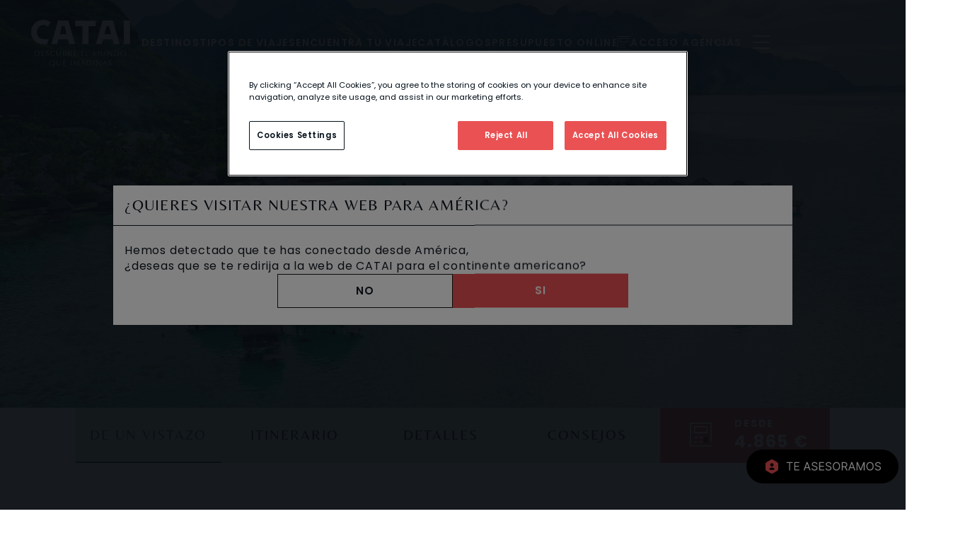

--- FILE ---
content_type: text/html;charset=UTF-8
request_url: https://www.catai.es/viajes/nueva-york-y-polinesia
body_size: 22574
content:

    <!DOCTYPE html >
    <html lang="es">
    <head>
        <meta charset="UTF-8">
        <title>Viaje a polinesia: Nueva York y Polinesia - CATAI</title>
        <meta name="description" content="¡Descubre la vibrante Nueva York y la paradisíaca Polinesia! Un viaje inolvidable con extensiones a Bora Bora y Moorea. ¡No te lo puedes perder!">
        
        <meta name="robots"
              content="index, follow">
        
    <link rel="canonical" href="https://www.catai.es/viajes/nueva-york-y-polinesia">
    

    

        

        
    


        <meta http-equiv="X-UA-Compatible" content="ie=edge">
        <meta name="viewport" content="width=device-width, initial-scale=1.0">
        <meta name="mapColor" content="pacifico">
        <meta name="mapUrl" content="product">
        <meta content="telephone=no" name="format-detection">
        <link rel="shortcut icon" href="https://d1hkxmgwhmmdhs.cloudfront.net/catai/assets/favicon.ico"/>
        
            
    <!-- Facebook Meta Tags -->
    <meta property="og:url" content="http://www.catai.es/viajes/nueva-york-y-polinesia">
    <meta property="og:type" content="website">
    <meta property="og:title" content="Nueva York y Polinesia">
    <meta property="og:description" content="¡Descubre la vibrante Nueva York y la paradisíaca Polinesia! Un viaje inolvidable con extensiones a Bora Bora y Moorea. ¡No te lo puedes perder!"/>
    <meta property="og:image:secure_url" content="https://d2l4159s3q6ni.cloudfront.net/dam/photos/8b/2b/0f/1f/1059f5877df6d160d0d4a21c680f8767af480ad25ea73a6e8ef23c19.jpg"/>

    <!-- Twitter Meta Tags -->
    <meta name="twitter:card" content="summary_large_image">
    <meta property="twitter:domain" content="www.catai.es">
    <meta property="twitter:url" content="http://www.catai.es/viajes/nueva-york-y-polinesia">
    <meta name="twitter:title" content="Nueva York y Polinesia">
    <meta name="twitter:description" content="¡Descubre la vibrante Nueva York y la paradisíaca Polinesia! Un viaje inolvidable con extensiones a Bora Bora y Moorea. ¡No te lo puedes perder!">
    <meta name="twitter:image" content="https://d2l4159s3q6ni.cloudfront.net/dam/photos/8b/2b/0f/1f/1059f5877df6d160d0d4a21c680f8767af480ad25ea73a6e8ef23c19.jpg">

        
        
            <link rel="preload" as="image"
                  href="https://d2l4159s3q6ni.cloudfront.net/resize/1440x800/filters:max_age(2604800):quality(85)/s3/dam/photos/7c/e3/a1/1c/927342f02a908cbb5f3a3e5ae9b67c244401d6a179f46a6a1ad6dde0.jpg">
        
        
    
    <link href="https://d1hkxmgwhmmdhs.cloudfront.net/catai/assets/app.css?v=290120260613" rel="stylesheet"/>
    <!--<link rel="stylesheet" th:href="@{'/css/tiny-slider.css'}">-->
    <script src="/js/string-utils.js"></script>


        
    <!-- Google Tag Manager -->
    <script nonce="YVhyNmZ0RTZDZl9va0xUZ1FVVmVGUUFBU1FJ">(function(w,d,s,l,i){w[l]=w[l]||[];w[l].push({'gtm.start':
            new Date().getTime(),event:'gtm.js'});var f=d.getElementsByTagName(s)[0],
        j=d.createElement(s),dl=l!='dataLayer'?'&l='+l:'';j.async=true;j.src=
        'https://www.googletagmanager.com/gtm.js?id='+i+dl;f.parentNode.insertBefore(j,f);
    })(window,document,'script','dataLayer','GTM-WZ9CV8Q');</script>
    <!-- End Google Tag Manager -->

        
    <script type = "application/ld+json">
        {
            "@context": "http://schema.org",
            "@type": "BreadcrumbList",
            "itemListElement": [
                {
                    "@type": "ListItem",
                    "position": 1,
                    "item": {
                        "@id": "https://www.catai.es",
                        "name": "Home"
                    }
                }
                ,
                {
                    "@type": "ListItem",
                    "position": 2,
                    "item": {
                        "@id": "https://www.catai.es/destinos/usa-canada-caribe",
                        "name": "Usa, Canadá y Caribe"
                    }
                }
    
                ,
                {
                    "@type": "ListItem",
                    "position": 3,
                    "item": {
                        "@id": "https://www.catai.es/destinos/estados-unidos",
                        "name": "Estados Unidos"
                    }
                }
    
                ,
                {
                    "@type": "ListItem",
                    "position": 4,
                    "item": {
                        "@id": "https://www.catai.es/viajes/nueva-york-y-polinesia",
                        "name": "Nueva York y Polinesia"
                    }
                }

    

    

            ]
        }
    </script>

    </head>
    <body class="font-body">
    
    <script nonce="YVhyNmZ0RTZDZl9va0xUZ1FVVmVGUUFBU1FJ" type="text/javascript">
        window["dataLayer"] = [];
        window["routesMap"] = {"product-type":"\/tipos-de-viaje","product":"\/viajes","activity":"\/actividades","agency":"\/agencias","city":"\/ciudades","catalog":"\/catalogos","web-master":"\/paginas","destination":"\/destinos","poi":"\/lugares","blog":"\/blog","home":"\/","search":"\/search","blog-category":"\/blog\/categoria","poi-country":"\/lugares\/paises","faq":"\/faq","niche":"\/ofertas"};
        window["searcherInHeader"] = null
        window["urlExternalResources"] = "https:\/\/d1hkxmgwhmmdhs.cloudfront.net\/catai\/assets"
        algoliaAppId = null
        algoliaSearchKey = null
        algoliaQuery = null
        searcherConfiguration = null
        searcherPlaceHolder = "ENCUENTRA TU VIAJE"
        inSearcherPage = null
        algoliaPriceFrom = "Desde"
        multipleRelatedDestinations = "{0} destinos disponibles"
        oneRelatedDestination = "1 destino disponible"
        showNItemsMore = "Ver {0} m\u00E1s"
        showLess = "Ver menos"
        goToSearcherPage = "Ir al Buscador"
        algoliaContinentHitsTitle = "Por Continentes"
    </script>


    
    <!-- Google Tag Manager (noscript) -->
    <noscript><iframe src="https://www.googletagmanager.com/ns.html?id=GTM-WZ9CV8Q"
                      height="0" width="0" style="display:none;visibility:hidden"></iframe></noscript>
    <!-- End Google Tag Manager (noscript) -->


    <header class="fixed">
    <div class="menu">
        <a href="/">
            <picture>
                <source media="(max-width: 639px)"
                        srcset="https://d1hkxmgwhmmdhs.cloudfront.net/catai/assets/logo-white-mobile.svg">
                <source media="(min-width: 640px)" srcset="https://d1hkxmgwhmmdhs.cloudfront.net/catai/assets/logo-white-with-text.svg">
                <img src="https://d1hkxmgwhmmdhs.cloudfront.net/catai/assets/logo-white-with-text.svg" class="logo logo--showcase"
                     alt="Logo Catai"/>
            </picture>
        </a>
        <nav>
            <ul>
                <li>
                    <a data-target="menu-destinations" href="#">
                        <span>Destinos</span>
                    </a>
                </li>
                <li>
                    <a data-target="menu-travel-type" href="#">
                        <span>Tipos de Viajes</span>
                    </a>
                </li>
                <li>
                    <a href="/search">
                        <span>Encuentra tu viaje</span>
                        
                    </a>
                </li>
                <li>
                    <a href="/catalogos">
                        <span>Catálogos</span>
                        
                    </a>
                </li>
                <li>
                    <a href="https://travelpricer.catai.es/categorias/presupuesto-online.html"
                       rel="nofollow">
                        <span>Presupuesto online</span>
                        
    <img src="https://d1hkxmgwhmmdhs.cloudfront.net/catai/assets/white-calculator.svg"/>
    

                    </a>
                </li>
                <li>
                    <a href="/commons/assets-content/logged"
                       rel="nofollow">
                        <span>Acceso agencias</span>
                        
                    </a>
                </li>
                
                
                
                
                
                
                
                
                
                
                
            </ul>
        </nav>
        <button class="button-menu">
            <div></div>
            <div></div>
            <div></div>
        </button>
    </div>
    <div class="submenu-wrapper">
        <div class="submenu menu-hamburger hidden">
            <section class="container menu-agencies-body">
                <ul>
                    <li>
                        
    <a data-target="menu-destinations" href="#">
        <span>Destinos</span>
        <img src="https://d1hkxmgwhmmdhs.cloudfront.net/catai/assets/chevron-left.svg" alt="">
    </a>

                    </li>
                    <li>
                        
    <a href="#">
        <span>Tipos de Viajes</span>
        <img src="https://d1hkxmgwhmmdhs.cloudfront.net/catai/assets/chevron-left.svg" alt="">
    </a>
    <ul>
        <li>
            <a href="/tipos-de-viaje/safari">
                <span>Safari</span>
            </a>
        </li>
        <li>
            <a href="/tipos-de-viaje/playas-exoticas">
                <span>Playas Exóticas</span>
            </a>
        </li>
        <li>
            <a href="/tipos-de-viaje/parques-naturales">
                <span>Parques Naturales</span>
            </a>
        </li>
        <li>
            <a href="/tipos-de-viaje/cruceros-fluviales">
                <span>Cruceros Fluviales</span>
            </a>
        </li>
        <li>
            <a href="/tipos-de-viaje/glaciares">
                <span>Glaciar</span>
            </a>
        </li>
        <li>
            <a href="/tipos-de-viaje/fly-drive">
                <span>Fly &amp; Drive</span>
            </a>
        </li>
        <li>
            <a href="/tipos-de-viaje/fiordos">
                <span>Fiordos</span>
            </a>
        </li>
        <li>
            <a href="/tipos-de-viaje/en-privado">
                <span>Privados</span>
            </a>
        </li>
        <li>
            <a href="/tipos-de-viaje/viajar-con-ninos">
                <span>Viajar con niños</span>
            </a>
        </li>
        <li>
            <a href="/tipos-de-viaje/trenes">
                <span>Trenes</span>
            </a>
        </li>
        <li>
            <a href="/tipos-de-viaje/vueltas-al-mundo">
                <span>Vuelta al Mundo</span>
            </a>
        </li>
        <li>
            <a href="/tipos-de-viaje/novios">
                <span>Novios</span>
            </a>
        </li>
        <li>
            <a href="/tipos-de-viaje">
                <span>Ver Todos</span>
            </a>
        </li>
    </ul>

                    </li>
                    <li>
                        
    <a href="/search">
        <span>Encuentra tu viaje</span>
        
    </a>
    

                    </li>
                    <li>
                        
    <a href="/catalogos">
        <span>Catálogos</span>
        
    </a>
    

                    </li>
                    <li>
                        
    <a href="https://travelpricer.catai.es/categorias/presupuesto-online.html">
        <span>Presupuesto online</span>
        
    </a>
    

                    </li>
                    
                    
                    
                    
                    
                    
                    
                    
                    
                    
                    
                    
                </ul>
                <ul>
                    
                    
                    
                    <li>
                        
    <a href="/commons/assets-content/logged">
        <span>Acceso agencias</span>
        
    </a>
    

                    </li>
                    <li>
                        
    <a href="/agencias">
        <span>Agencias</span>
        
    </a>
    

                    </li>
                    <li>
                        
    <a href="/paginas/about">
        <span>Acerca de</span>
        
    </a>
    

                    </li>
                    <li>
                        
    <a href="/paginas/atencion-al-cliente">
        <span>Viajar seguro</span>
        
    </a>
    

                    </li>
                    <li>
                        
    <a href="/ofertas/novedades">
        <span>Novedades</span>
        
    </a>
    

                    </li>
                    <li>
                        
    <a href="/ofertas/ofertas-catai">
        <span>Ofertas</span>
        
    </a>
    

                    </li>
                    <li>
                        
    <a href="/ofertas/viajes-estrella">
        <span>Viajes Estrella</span>
        
    </a>
    

                    </li>
                    <li>
                        
    <a href="/ofertas/exclusivos-catai">
        <span>Exclusivos Catai</span>
        
    </a>
    

                    </li>
                    <li>
                        
    <a href="#">
        <span>Fechas y Ocasiones</span>
        <img src="https://d1hkxmgwhmmdhs.cloudfront.net/catai/assets/chevron-left.svg" alt="">
    </a>
    <ul>
        <li>
            <a href="/ofertas/navidad">
                
                <span>Navidad</span>
            </a>
        </li>
        <li>
            <a href="/ofertas/fin-ano">
                
                <span>Fin de Año</span>
            </a>
        </li>
        <li>
            <a href="/ofertas/semana-santa">
                
                <span>Semana Santa</span>
            </a>
        </li>
    </ul>

                    </li>
                    <li>
                        
    <a href="/ofertas/especial-laponia">
        <span>Salidas Especiales Laponia</span>
        
    </a>
    

                    </li>
                    <li>
                        
    <a href="/ofertas/salidas-garantizadas">
        <span>Salidas Garantizadas</span>
        
    </a>
    

                    </li>
                    <li>
                        
    <a href="/ofertas/venta-anticipada">
        <span>Venta Anticipada</span>
        
    </a>
    

                    </li>
                </ul>
            </section>
        </div>
        <div class="submenu menu-destinations hidden">
            <section class="container">
                <div class="container-wrapper">
                    <div>
                        <ul>
                            <button class="js-return-menu | base-icon base-icon-arrow-left text-secondary"></button>
                            
                                <li>
                                    <a data-target="africa" href="#"
                                       dref="/destinos/africa">
                                        <img src="https://d2l4159s3q6ni.cloudfront.net/resize/39x39/filters:max_age(2604800):quality(65)/s3/dam/photos/22/42/6a/63/543cefa2d947b47d190dcaa1667f67fc1291ce3e934ef72bbc33db22.jpg" alt="Image">
                                        <span>África</span>
                                    </a>
                                </li>
                            
                                <li>
                                    <a data-target="america-latina" href="#"
                                       dref="/destinos/america-latina">
                                        <img src="https://d2l4159s3q6ni.cloudfront.net/resize/39x39/filters:max_age(2604800):quality(65)/s3/dam/photos/c9/30/cb/c9/dbfabafa668af17862ac331b69fd13c874edef0b2f2880dc33c93050.jpg" alt="Image">
                                        <span>América Latina y Cuba</span>
                                    </a>
                                </li>
                            
                                <li>
                                    <a data-target="asia-oriental" href="#"
                                       dref="/destinos/asia-oriental">
                                        <img src="https://d2l4159s3q6ni.cloudfront.net/resize/39x39/filters:max_age(2604800):quality(65)/s3/dam/photos/f5/a6/1f/04/0057d02e29539c5203986197847ef87770df25ee43442092bc574646.jpg" alt="Image">
                                        <span>Asia Oriental</span>
                                    </a>
                                </li>
                            
                                <li>
                                    <a data-target="australia-pacifico" href="#"
                                       dref="/destinos/australia-pacifico">
                                        <img src="https://d2l4159s3q6ni.cloudfront.net/resize/39x39/filters:max_age(2604800):quality(65)/s3/dam/photos/9a/37/d1/0e/0193a0352a5952bbc65aabf075d1521322460a6de591e1ecb2c5d6ab.jpg" alt="Image">
                                        <span>Australia y Pacífico</span>
                                    </a>
                                </li>
                            
                                <li>
                                    <a data-target="escandinavia-baltico" href="#"
                                       dref="/destinos/escandinavia-baltico">
                                        <img src="https://d2l4159s3q6ni.cloudfront.net/resize/39x39/filters:max_age(2604800):quality(65)/s3/dam/photos/5c/d3/3f/ab/2a5cffc9bd6162075681de0b1676bce52fac3e6059beb06238f27029.jpg" alt="Image">
                                        <span>Escandinavia y Bálticos</span>
                                    </a>
                                </li>
                            
                                <li>
                                    <a data-target="europe" href="#"
                                       dref="/destinos/europe">
                                        <img src="https://d2l4159s3q6ni.cloudfront.net/resize/39x39/filters:max_age(2604800):quality(65)/s3/dam/photos/50/be/f3/74/fdf01d2956bd03434173aca471ea40bff404084eba33af256dcc7c2e.jpg" alt="Image">
                                        <span>Europa</span>
                                    </a>
                                </li>
                            
                                <li>
                                    <a data-target="indico" href="#"
                                       dref="/destinos/indico">
                                        <img src="https://d2l4159s3q6ni.cloudfront.net/resize/39x39/filters:max_age(2604800):quality(65)/s3/dam/photos/9e/cf/2a/fa/9b74efc41d97b57d8a609a3aa42fc5448f0e5a2ec6090ca43e6fe98c.jpg" alt="Image">
                                        <span>Índico</span>
                                    </a>
                                </li>
                            
                                <li>
                                    <a data-target="indochina" href="#"
                                       dref="/destinos/indochina">
                                        <img src="https://d2l4159s3q6ni.cloudfront.net/resize/39x39/filters:max_age(2604800):quality(65)/s3/dam/photos/74/b1/a2/56/299de3360deee1bab3cee121783225e3d52ea9675ee807a93d6fb85b.jpg" alt="Image">
                                        <span>Asia Indochina</span>
                                    </a>
                                </li>
                            
                                <li>
                                    <a data-target="laponia-continent" href="#"
                                       dref="/destinos/laponia-continent">
                                        <img src="https://d2l4159s3q6ni.cloudfront.net/resize/39x39/filters:max_age(2604800):quality(65)/s3/dam/photos/27/04/20/c2/4d399e0c429e3e74affc281ada2ba7c492033f976c75e37af5a4055e.jpg" alt="Image">
                                        <span>Laponia</span>
                                    </a>
                                </li>
                            
                                <li>
                                    <a data-target="oriente-medio-norte-africa" href="#"
                                       dref="/destinos/oriente-medio-norte-africa">
                                        <img src="https://d2l4159s3q6ni.cloudfront.net/resize/39x39/filters:max_age(2604800):quality(65)/s3/dam/photos/02/95/35/1b/ab0ad0cbbbc9e57c42c5642e0420f37f1d7ad1353ea07f1faa923587.jpg" alt="Image">
                                        <span>Oriente Medio y Norte de África</span>
                                    </a>
                                </li>
                            
                                <li>
                                    <a data-target="subcindio" href="#"
                                       dref="/destinos/subcindio">
                                        <img src="https://d2l4159s3q6ni.cloudfront.net/resize/39x39/filters:max_age(2604800):quality(65)/s3/dam/photos/77/07/8c/8e/5aee669a0ea9a492c010580bc32ef2b6232d6c30c6ad8606794a5626.jpg" alt="Image">
                                        <span>Asia Subcontinente Indio</span>
                                    </a>
                                </li>
                            
                                <li>
                                    <a data-target="sudeste-asiatico" href="#"
                                       dref="/destinos/sudeste-asiatico">
                                        <img src="https://d2l4159s3q6ni.cloudfront.net/resize/39x39/filters:max_age(2604800):quality(65)/s3/dam/photos/a8/0a/07/8f/d9b2f0002758a28613983311ece49302d9c292c2d398b4507c887e2b.jpg" alt="Image">
                                        <span>Asia Sudeste Asiático</span>
                                    </a>
                                </li>
                            
                                <li>
                                    <a data-target="usa-canada-caribe" href="#"
                                       dref="/destinos/usa-canada-caribe">
                                        <img src="https://d2l4159s3q6ni.cloudfront.net/resize/39x39/filters:max_age(2604800):quality(65)/s3/dam/photos/24/69/0b/18/7056c32b68d84f87e786ac7cbaa591b1583f6854f0a7ee545475a7bc.jpg" alt="Image">
                                        <span>Usa, Canadá y Caribe</span>
                                    </a>
                                </li>
                            
                        </ul>
                        <div class="submenu-items">
                            <div class="flex justify-between">
                                <a class="title-link"
                                   href="/destinos/africa">
                                    <div class="title-section small">
                                        <p class="title-submenu">
                                            <span class="border-primary"></span>África
                                        </p>
                                    </div>
                                </a>
                                <button class="js-close-menu | base-icon base-icon-close text-secondary"></button>
                                <button class="js-return-menu | base-icon base-icon-arrow-left text-secondary"></button>
                            </div>
                            <div class="items">
                                
                                    <a data-target="africa"
                                       href="/destinos/kenia">Kenia</a><a data-target="africa"
                                       href="/destinos/zimbabwe">Zimbabwe</a><a data-target="africa"
                                       href="/destinos/botswana">Botswana</a><a data-target="africa"
                                       href="/destinos/etiopia">Etiopia</a><a data-target="africa"
                                       href="/destinos/namibia">Namibia</a><a data-target="africa"
                                       href="/destinos/senegal">Senegal</a><a data-target="africa"
                                       href="/destinos/sudafrica">Sudáfrica</a><a data-target="africa"
                                       href="/destinos/tanzania">Tanzania</a><a data-target="africa"
                                       href="/destinos/uganda">Uganda</a><a data-target="africa"
                                       href="/destinos/madagascar">Madagascar</a><a data-target="africa"
                                       href="/destinos/reunion">Reunión</a><a data-target="africa"
                                       href="/destinos/zanzibar_c">Zanzibar</a><a data-target="africa"
                                       href="/destinos/zambia">Zambia</a><a data-target="africa"
                                       href="/destinos/ruanda">Ruanda</a><a data-target="africa"
                                       href="/destinos/esuatini">Esuatini (Swazilandia)</a><a data-target="africa"
                                       href="/destinos/mozambique">Mozambique</a>
                                
                                    <a data-target="america-latina"
                                       href="/destinos/argentina">Argentina</a><a data-target="america-latina"
                                       href="/destinos/bolivia">Bolivia</a><a data-target="america-latina"
                                       href="/destinos/brasil">Brasil</a><a data-target="america-latina"
                                       href="/destinos/chile">Chile</a><a data-target="america-latina"
                                       href="/destinos/colombia">Colombia</a><a data-target="america-latina"
                                       href="/destinos/costarica">Costa Rica</a><a data-target="america-latina"
                                       href="/destinos/ecuador">Ecuador</a><a data-target="america-latina"
                                       href="/destinos/el-salvador">El Salvador</a><a data-target="america-latina"
                                       href="/destinos/guatemala">Guatemala</a><a data-target="america-latina"
                                       href="/destinos/honduras">Honduras</a><a data-target="america-latina"
                                       href="/destinos/mexico">México</a><a data-target="america-latina"
                                       href="/destinos/panama">Panamá</a><a data-target="america-latina"
                                       href="/destinos/peru">Perú</a><a data-target="america-latina"
                                       href="/destinos/uruguay">Uruguay</a><a data-target="america-latina"
                                       href="/destinos/nicaragua">Nicaragua</a><a data-target="america-latina"
                                       href="/destinos/cuba">Cuba</a><a data-target="america-latina"
                                       href="/destinos/patagonia">Patagonia</a><a data-target="america-latina"
                                       href="/destinos/belice">Belice</a><a data-target="america-latina"
                                       href="/destinos/venezuela">Venezuela</a><a data-target="america-latina"
                                       href="/destinos/paraguay">Paraguay</a>
                                
                                    <a data-target="asia-oriental"
                                       href="/destinos/japon">Japón</a><a data-target="asia-oriental"
                                       href="/destinos/corea-sur">Corea del Sur</a><a data-target="asia-oriental"
                                       href="/destinos/hong-kong">Hong Kong</a><a data-target="asia-oriental"
                                       href="/destinos/mongolia">Mongolia</a><a data-target="asia-oriental"
                                       href="/destinos/taiwan">Taiwán</a><a data-target="asia-oriental"
                                       href="/destinos/china">China</a>
                                
                                    <a data-target="australia-pacifico"
                                       href="/destinos/australia">Australia</a><a data-target="australia-pacifico"
                                       href="/destinos/nueva-zelanda">Nueva Zelanda</a><a data-target="australia-pacifico"
                                       href="/destinos/fiyi">Islas Fiji</a><a data-target="australia-pacifico"
                                       href="/destinos/polinesia">Polinesia Francesa</a><a data-target="australia-pacifico"
                                       href="/destinos/islas-cook">Islas Cook</a><a data-target="australia-pacifico"
                                       href="/destinos/samoa">Samoa</a><a data-target="australia-pacifico"
                                       href="/destinos/papua-nueva-guinea">Papúa Nueva Guinea</a>
                                
                                    <a data-target="escandinavia-baltico"
                                       href="/destinos/letonia">Letonia</a><a data-target="escandinavia-baltico"
                                       href="/destinos/finlandia">Finlandia</a><a data-target="escandinavia-baltico"
                                       href="/destinos/noruega">Noruega</a><a data-target="escandinavia-baltico"
                                       href="/destinos/islandia">Islandia</a><a data-target="escandinavia-baltico"
                                       href="/destinos/suecia">Suecia</a><a data-target="escandinavia-baltico"
                                       href="/destinos/dinamarca">Dinamarca</a><a data-target="escandinavia-baltico"
                                       href="/destinos/lituania">Lituania</a><a data-target="escandinavia-baltico"
                                       href="/destinos/estonia">Estonia</a>
                                
                                    <a data-target="europe"
                                       href="/destinos/escocia">Escocia</a><a data-target="europe"
                                       href="/destinos/italia">Italia</a><a data-target="europe"
                                       href="/destinos/alemania">Alemania</a><a data-target="europe"
                                       href="/destinos/albania">Albania</a><a data-target="europe"
                                       href="/destinos/austria">Austria</a><a data-target="europe"
                                       href="/destinos/bulgaria">Bulgaria</a><a data-target="europe"
                                       href="/destinos/belgica">Bélgica</a><a data-target="europe"
                                       href="/destinos/chipre">Chipre</a><a data-target="europe"
                                       href="/destinos/croacia">Croacia</a><a data-target="europe"
                                       href="/destinos/eslovenia">Eslovenia</a><a data-target="europe"
                                       href="/destinos/francia">Francia</a><a data-target="europe"
                                       href="/destinos/grecia">Grecia</a><a data-target="europe"
                                       href="/destinos/hungria">Hungría</a><a data-target="europe"
                                       href="/destinos/irlanda">Irlanda</a><a data-target="europe"
                                       href="/destinos/malta-ct">Malta</a><a data-target="europe"
                                       href="/destinos/montenegro">Montenegro</a><a data-target="europe"
                                       href="/destinos/paises-bajos">Países Bajos</a><a data-target="europe"
                                       href="/destinos/polonia">Polonia</a><a data-target="europe"
                                       href="/destinos/portugal">Portugal</a><a data-target="europe"
                                       href="/destinos/republica-checa">República Checa</a><a data-target="europe"
                                       href="/destinos/rumania">Rumanía</a><a data-target="europe"
                                       href="/destinos/serbia">Serbia</a><a data-target="europe"
                                       href="/destinos/suiza">Suiza</a><a data-target="europe"
                                       href="/destinos/bosnia-herzegovina">Bosnia y Herzegovina</a><a data-target="europe"
                                       href="/destinos/gran-bretana">Gran Bretaña</a><a data-target="europe"
                                       href="/destinos/eslovaquia">Eslovaquia</a><a data-target="europe"
                                       href="/destinos/macedonia-del-norte">Macedonia del Norte</a>
                                
                                    <a data-target="indico"
                                       href="/destinos/isla-mauricio-c">Mauricio</a><a data-target="indico"
                                       href="/destinos/seychelles">Seychelles</a><a data-target="indico"
                                       href="/destinos/maldivas">Maldivas</a>
                                
                                    <a data-target="indochina"
                                       href="/destinos/camboya">Camboya</a><a data-target="indochina"
                                       href="/destinos/laos">Laos</a><a data-target="indochina"
                                       href="/destinos/myanmar">Myanmar</a><a data-target="indochina"
                                       href="/destinos/vietnam">Vietnam</a>
                                
                                    <a data-target="laponia-continent"
                                       href="/destinos/laponia-country">Laponia</a>
                                
                                    <a data-target="oriente-medio-norte-africa"
                                       href="/destinos/egipto">Egipto</a><a data-target="oriente-medio-norte-africa"
                                       href="/destinos/marruecos">Marruecos</a><a data-target="oriente-medio-norte-africa"
                                       href="/destinos/emiratosarabes">Emiratos Árabes Unidos</a><a data-target="oriente-medio-norte-africa"
                                       href="/destinos/jordania">Jordania</a><a data-target="oriente-medio-norte-africa"
                                       href="/destinos/oman">Omán</a><a data-target="oriente-medio-norte-africa"
                                       href="/destinos/qatar">Qatar</a><a data-target="oriente-medio-norte-africa"
                                       href="/destinos/uzbekistan">Uzbekistán</a><a data-target="oriente-medio-norte-africa"
                                       href="/destinos/turquia">Turquía</a><a data-target="oriente-medio-norte-africa"
                                       href="/destinos/armenia">Armenia</a><a data-target="oriente-medio-norte-africa"
                                       href="/destinos/georgia">Georgia</a><a data-target="oriente-medio-norte-africa"
                                       href="/destinos/azerbaiyan">Azerbaiyán</a><a data-target="oriente-medio-norte-africa"
                                       href="/destinos/arabia-saudi">Arabia Saudí</a><a data-target="oriente-medio-norte-africa"
                                       href="/destinos/turkmenistan">Turkmenistán</a><a data-target="oriente-medio-norte-africa"
                                       href="/destinos/kirguistan">Kirguistán</a><a data-target="oriente-medio-norte-africa"
                                       href="/destinos/kazajistan">Kazajistán</a><a data-target="oriente-medio-norte-africa"
                                       href="/destinos/tayikistan">Tayikistán</a>
                                
                                    <a data-target="subcindio"
                                       href="/destinos/butan">Bután</a><a data-target="subcindio"
                                       href="/destinos/india">India</a><a data-target="subcindio"
                                       href="/destinos/nepal">Nepal</a><a data-target="subcindio"
                                       href="/destinos/srilanka">Sri Lanka</a>
                                
                                    <a data-target="sudeste-asiatico"
                                       href="/destinos/filipinas">Filipinas</a><a data-target="sudeste-asiatico"
                                       href="/destinos/singapur">Singapur</a><a data-target="sudeste-asiatico"
                                       href="/destinos/tailandia">Tailandia</a><a data-target="sudeste-asiatico"
                                       href="/destinos/malasia">Malasia</a><a data-target="sudeste-asiatico"
                                       href="/destinos/indonesia">Indonesia</a>
                                
                                    <a data-target="usa-canada-caribe"
                                       href="/destinos/estados-unidos">Estados Unidos</a><a data-target="usa-canada-caribe"
                                       href="/destinos/canada">Canadá</a><a data-target="usa-canada-caribe"
                                       href="/destinos/bahamas">Bahamas</a><a data-target="usa-canada-caribe"
                                       href="/destinos/jamaica">Jamaica</a><a data-target="usa-canada-caribe"
                                       href="/destinos/puerto-rico">Puerto Rico</a><a data-target="usa-canada-caribe"
                                       href="/destinos/republica-dominicana">República Dominicana</a><a data-target="usa-canada-caribe"
                                       href="/destinos/alaska">Alaska</a><a data-target="usa-canada-caribe"
                                       href="/destinos/hawai">Hawaii</a>
                                
                            </div>
                        </div>
                    </div>
                </div>
            </section>
        </div>
        <div class="submenu menu-travel-type hidden">
            <section class="container">
                <div class="container-wrapper">
                    <div>
                        <div class="submenu-items">
                            <button class="js-close-menu | text-right base-icon base-icon-close text-primary"></button>
                            <div class="items">
                                <a href="/tipos-de-viaje/safari">Safari</a><a href="/tipos-de-viaje/playas-exoticas">Playas Exóticas</a><a href="/tipos-de-viaje/parques-naturales">Parques Naturales</a><a href="/tipos-de-viaje/cruceros-fluviales">Cruceros Fluviales</a><a href="/tipos-de-viaje/glaciares">Glaciar</a><a href="/tipos-de-viaje/fly-drive">Fly &amp; Drive</a><a href="/tipos-de-viaje/fiordos">Fiordos</a><a href="/tipos-de-viaje/en-privado">Privados</a><a href="/tipos-de-viaje/viajar-con-ninos">Viajar con niños</a><a href="/tipos-de-viaje/trenes">Trenes</a><a href="/tipos-de-viaje/vueltas-al-mundo">Vuelta al Mundo</a><a href="/tipos-de-viaje/novios">Novios</a>
                            </div>
                            <a class="link-show-all" href="/tipos-de-viaje">
                                <span class="uppercase">Ver Todos</span>
                                <img src="https://d1hkxmgwhmmdhs.cloudfront.net/catai/assets/chevron-left.svg" alt="chevron-left">
                            </a>
                        </div>
                    </div>
                </div>
            </section>
        </div>
        
            
        
            
        
            
        
            
        
    </div>
    <div class="menu-overlay"></div>
</header>


    
        

    

    <div class="hero js-hero">
        <picture>
            <source media="(max-width: 759px)" srcset="https://d2l4159s3q6ni.cloudfront.net/resize/759x422/filters:max_age(2604800):quality(85)/s3/dam/photos/7c/e3/a1/1c/927342f02a908cbb5f3a3e5ae9b67c244401d6a179f46a6a1ad6dde0.jpg">
            <source media="(max-width: 1023px)" srcset="https://d2l4159s3q6ni.cloudfront.net/resize/1024x569/filters:max_age(2604800):quality(85)/s3/dam/photos/7c/e3/a1/1c/927342f02a908cbb5f3a3e5ae9b67c244401d6a179f46a6a1ad6dde0.jpg">
            <source media="(min-width: 1024px)" srcset="https://d2l4159s3q6ni.cloudfront.net/resize/1920x1080/filters:max_age(2604800):quality(85)/s3/dam/photos/7c/e3/a1/1c/927342f02a908cbb5f3a3e5ae9b67c244401d6a179f46a6a1ad6dde0.jpg">
            <img src="https://d2l4159s3q6ni.cloudfront.net/resize/1440x800/filters:max_age(2604800):quality(85)/s3/dam/photos/7c/e3/a1/1c/927342f02a908cbb5f3a3e5ae9b67c244401d6a179f46a6a1ad6dde0.jpg"
                 title="Nueva York y Polinesia"
                 alt="Nueva York y Polinesia">
        </picture>
        <div class="hero__content">
            <div class="hero__content-title bg-pacifico"
            >
                
                
                    <h1 class="text-pacifico-light">Nueva York y Polinesia</h1>
                
            </div>
            
            
            <div class="hero__content-btn-down">
                <a href="#section-1">
                    <i class="link-down"></i>
                </a>
            </div>
        </div>
    </div>


    
    <section class="container">
        <div class="container-wrapper md-max:relative">
            <nav class="product-tabs bg-pacifico-light">
                <button class="active text-pacifico border-b-pacifico" data-target="look">
                    De un vistazo
                </button>
                <button data-target="itinerary">
                    Itinerario
                </button>
                <button data-target="details">
                    Detalles
                </button>
                <button data-target="advices">
                    Consejos
                </button>
                <div class="priceblock">
                    <a href="https://travelpricer.catai.es/viajes/novios-estados-unidos-nueva-york-y-polinesia.html/10398/travelpricer" rel="nofollow">
                        <img src="https://d1hkxmgwhmmdhs.cloudfront.net/catai/assets/white-calculator.svg"/>
                        <div>
                            <span>Desde</span>
                            <span>4.865 €</span>
                        </div>
                    </a>
                </div>
                
            </nav>
        </div>
    </section>
    
    <section class="mt-20 mb-12 container">
        <div class="container-wrapper product-tabs-header-wrapper">
            
    <section class="breadcrumb">
        <nav>
            <a href="/" class="group">
                <span class="">Home</span>
            </a>
            

    
        <a href="/destinos/usa-canada-caribe">
            <span class="space-bar text-pacifico">/</span>
            <span>Usa, Canadá y Caribe</span>
        </a>
        

    
        <a href="/destinos/estados-unidos">
            <span class="space-bar text-pacifico">/</span>
            <span>Estados Unidos</span>
        </a>
        

    

    
        <p>
            <span class="space-bar text-pacifico">/</span>
            <span class="text-pacifico">Nueva York y Polinesia</span>
        </p>
    

    

    

    

    

        </nav>
    </section>

            
        </div>
    </section>

    <section class="look">
        
    
    <section class="container">
        <section class="container-wrapper">
            <div class="product-resume">
                <div>
                    <div class="title-section hasBorder small">
                        <h2>
                            <span class="text-pacifico"></span>
                            Nueva York y Polinesia
                        </h2>
                    </div>
                    <div>
                        <p>Este circuito puedes disfrutarlo también con extensiones a <span>Bora Bora, Moorea</span>.</p>
                        
                        <div class="product-icons">
                            <div class="product-icon">
                                <img src="https://d1hkxmgwhmmdhs.cloudfront.net/catai/assets/catai-icono-honeymoon.svg"
                                     title="Novios"
                                     alt="Novios">
                            </div>
                        </div>
                    </div>
                </div>
                <div>
                    <p>Una de las mejores combinaciones, una ciudad vibrante y espectacular como es Nueva York, con sus barrios, como Manhattan, Brooklyn y el Bronx con la combinación de la perla del pacífico, las islas de Polinesia con impresionantes playas de aguas cristalinas cubiertas por palmeras donde podrás realizar excursiones espectaculares. ¡No te lo puedes perder !</div>
            </div>
        </section>
    </section>

    
    <div>
        <section class="carousel three-items-with-full-width carousel--w-full">
            <div class="carousel_title three-items-with-full-width">
                <h2></h2>
            </div>
            <div class="carousel_content">
                <div class="slider-container">
                    <div id="product-poi-catai-10398"
                         data-config="threeItemsFullWidth"
                         class="js-slider">
                        <div class="slider-item">
                            <div class="slider-item-container">
                                
                                    <div class="bg">
                                        <div class="aspect-w-16 aspect-h-9 bg-picture">
                                            <a href="/lugares/nueva-york">
                                                <picture>
                                                    <img alt="Nueva York"
                                                         title="Nueva York"
                                                         class="bg-image"
                                                         src="https://d2l4159s3q6ni.cloudfront.net/resize/480x709/filters:max_age(2604800):quality(65)/s3/dam/photos/36/7b/1b/c9/2cdaab186ee4a2a7f1b62dfd1518f94dcd66572f5b75a1f096def515.jpg"/>
                                                </picture>
                                            </a>
                                        </div>
                                        <div class="bg-content">
                                            <span class="title">Nueva York</span>
                                            <p class="image-description">La “Gran Manzana”, la ciudad considerada como la gran metrópoli por excelencia. La mayoría de los que la han visitado desean volver. Su oferta de ocio</p>
                                        </div>
                                    </div>
                                
                            </div>
                        </div>
                        <div class="slider-item">
                            <div class="slider-item-container">
                                
                                    <div class="bg">
                                        <div class="aspect-w-16 aspect-h-9 bg-picture">
                                            <a href="/lugares/moorea">
                                                <picture>
                                                    <img alt="Moorea"
                                                         title="Moorea"
                                                         class="bg-image"
                                                         src="https://d2l4159s3q6ni.cloudfront.net/resize/480x709/filters:max_age(2604800):quality(65)/s3/dam/photos/7c/e3/a1/1c/927342f02a908cbb5f3a3e5ae9b67c244401d6a179f46a6a1ad6dde0.jpg"/>
                                                </picture>
                                            </a>
                                        </div>
                                        <div class="bg-content">
                                            <span class="title">Moorea</span>
                                            <p class="image-description">Moorea es una isla que forma parte del archipiélago de la Sociedad, en la Polinesia Francesa. Se encuentra en el Pacífico Sur, y destaca por sus playa</p>
                                        </div>
                                    </div>
                                
                            </div>
                        </div>
                    </div>
                </div>
                <ul class="controls white-arrows" id="product-poi-catai-10398-controls">
                    <li class="prev">
                        <img src="https://d1hkxmgwhmmdhs.cloudfront.net/catai/assets/chevron-left.svg"/>
                    </li>
                    <li class="next">
                        <img src="https://d1hkxmgwhmmdhs.cloudfront.net/catai/assets/chevron-left.svg"/>
                    </li>
                </ul>
            </div>
        </section>
    </div>

    


    </section>
    <div class="itinerary">
        
    
    <section class="itinerary">
        <section class="container">
            
                <div class="timeline-container"
                     data-itinerary="1" style="display: block; opacity: 1; transition: opacity 0.5s;">
                    <div class="timeline">
                        <div>
                            <div class="contents">
                                <div class="timeline-item order-1">
                                    <div class="separator dot-right">
                                        <div class="timeline-separator">
                                            <div class="bg-pacifico border-pacifico"></div>
                                        </div>
                                    </div>
                                    <article>
                                        <div class="rightalign">
                                            <span class="text-pacifico">Día 1</span>
                                            <span>ESPAÑA/NUEVA YORK</span>
                                        </div>
                                        <div class="aspect-w-16 aspect-h-9 overflow-hidden h-full">
                                            <picture>
                                                <img class="object-cover h-full w-full" alt="ESPAÑA/NUEVA YORK" title="ESPAÑA/NUEVA YORK"
                                                     src="https://d2l4159s3q6ni.cloudfront.net/resize/350x200/filters:max_age(2604800):quality(65)/s3/dam/photos/c8/87/3d/ce/ebe7ee850a34397004626ad407a011ae7bb6fb6c10f972e4869aba28.jpg"/>
                                            </picture>
                                        </div>
                                        <div class="timeline-item-description">
                                            <p class="line-clamp-3">Salida en vuelo con destino Nueva York, vía una ciudad europea. Llegada y alojamiento.</p>
                                        </div>
                                        <a href="" class="see-more text-pacifico">Ver más</a>
                                    </article>
                                </div>
                                <div class="timeline-item order-2">
                                    <div class="separator dot-left">
                                        <div class="timeline-separator">
                                            <div class="bg-pacifico border-pacifico"></div>
                                        </div>
                                    </div>
                                    <article>
                                        <div class="items-start text-left">
                                            <span class="text-pacifico">Día 2</span>
                                            <span>NUEVA YORK</span>
                                        </div>
                                        <div class="aspect-w-16 aspect-h-9 overflow-hidden h-full">
                                            <picture>
                                                <img class="object-cover h-full w-full" alt="NUEVA YORK" title="NUEVA YORK"
                                                     src="https://d2l4159s3q6ni.cloudfront.net/resize/350x200/filters:max_age(2604800):quality(65)/s3/dam/photos/9c/e4/d0/3b/a153246a66556a7dde79161065d16e11ec4c34f1d8b14da947c0dcee.jpg"/>
                                            </picture>
                                        </div>
                                        <div class="timeline-item-description">
                                            <p class="line-clamp-3">Alojamiento. Visita panorámica del Alto y Bajo Manhattan, recorreremos las principales zonas de interés como Central Park, el Lincoln Center, Harlem, la famosa 5ª Avenida, el Rockefeller Center, la zona Universitaria de Greenwich Village, el Soho o Chinatown. Para terminar, la zona más al sur de la ciudad, Battery Park, desde donde podremos ver el principal símbolo de la ciudad: la Estatua de la Libertad o “Lady Liberty” como la conocen los neoyorquinos.</p>
                                        </div>
                                        <a href="" class="see-more text-pacifico">Ver más</a>
                                    </article>
                                </div>
                                <div class="timeline-item order-3">
                                    <div class="separator dot-right">
                                        <div class="timeline-separator">
                                            <div class="bg-pacifico border-pacifico"></div>
                                        </div>
                                    </div>
                                    <article>
                                        <div class="rightalign">
                                            <span class="text-pacifico">Días 3 al 4</span>
                                            <span>NUEVA YORK</span>
                                        </div>
                                        <div class="aspect-w-16 aspect-h-9 overflow-hidden h-full">
                                            <picture>
                                                <img class="object-cover h-full w-full" alt="NUEVA YORK" title="NUEVA YORK"
                                                     src="https://d2l4159s3q6ni.cloudfront.net/resize/350x200/filters:max_age(2604800):quality(65)/s3/dam/photos/c9/36/f0/c2/2de7e6f05d8ed5e9ddd96d7965e866792ff3f27eb2d1ea9dd1a8966f.jpg"/>
                                            </picture>
                                        </div>
                                        <div class="timeline-item-description">
                                            <p class="line-clamp-3">Alojamiento.  Días libres en los que podremos realizar excursiones opcionales como: Panoramas americanos alrededor de Manhattan, visita nocturna de la ciudad, sobrevuelo en Helicóptero de 13-15 minutos o 19-22 minutos de duración, Gospel en Harlem (domingos),...</p>
                                        </div>
                                        <a href="" class="see-more text-pacifico">Ver más</a>
                                    </article>
                                </div>
                                <div class="timeline-item order-4">
                                    <div class="separator dot-left">
                                        <div class="timeline-separator">
                                            <div class="bg-pacifico border-pacifico"></div>
                                        </div>
                                    </div>
                                    <article>
                                        <div class="items-start text-left">
                                            <span class="text-pacifico">Día 5</span>
                                            <span>NUEVA YORK/PAPEETE</span>
                                        </div>
                                        <div class="aspect-w-16 aspect-h-9 overflow-hidden h-full">
                                            <picture>
                                                <img class="object-cover h-full w-full" alt="NUEVA YORK/PAPEETE" title="NUEVA YORK/PAPEETE"
                                                     src="https://d2l4159s3q6ni.cloudfront.net/resize/350x200/filters:max_age(2604800):quality(65)/s3/dam/photos/aa/e4/27/e6/9e3f4584b10676f3f2e8f60ff613e9000981c15a48ce52f50afc7ac9.jpg"/>
                                            </picture>
                                        </div>
                                        <div class="timeline-item-description">
                                            <p class="line-clamp-3">Alojamiento. Por la mañana, salida en vuelo a Papeete, vía Los Ángeles. Noche a bordo.</p>
                                        </div>
                                        <a href="" class="see-more text-pacifico">Ver más</a>
                                    </article>
                                </div>
                                <div class="timeline-item order-5">
                                    <div class="separator dot-right">
                                        <div class="timeline-separator">
                                            <div class="bg-pacifico border-pacifico"></div>
                                        </div>
                                    </div>
                                    <article>
                                        <div class="rightalign">
                                            <span class="text-pacifico">Día 6</span>
                                            <span>PAPEETE/MOOREA</span>
                                        </div>
                                        <div class="aspect-w-16 aspect-h-9 overflow-hidden h-full">
                                            <picture>
                                                <img class="object-cover h-full w-full" alt="PAPEETE/MOOREA" title="PAPEETE/MOOREA"
                                                     src="https://d2l4159s3q6ni.cloudfront.net/resize/350x200/filters:max_age(2604800):quality(65)/s3/dam/photos/7b/49/c6/23/49e7ebbf328c017f1849cc076d8aa8cb242ac15249985523ad607a24.jpg"/>
                                            </picture>
                                        </div>
                                        <div class="timeline-item-description">
                                            <p class="line-clamp-3">Llegada y traslado en ferry, es un placer para todos los sentidos. En cualquier momento es un lujo pasear por los jardines y playas de arena fina, las innumerables flores y las plantaciones de piña, apreciar el espectáculo de una sesión de pesca en piragua o escuchar el sonido del ukulele bajo un purau (Hibiscus tiliaceus). Alojamiento.</p>
                                        </div>
                                        <a href="" class="see-more text-pacifico">Ver más</a>
                                    </article>
                                </div>
                                <div class="timeline-item order-6">
                                    <div class="separator dot-left">
                                        <div class="timeline-separator">
                                            <div class="bg-pacifico border-pacifico"></div>
                                        </div>
                                    </div>
                                    <article>
                                        <div class="items-start text-left">
                                            <span class="text-pacifico">Días 7 al 9</span>
                                            <span>MOOREA</span>
                                        </div>
                                        <div class="aspect-w-16 aspect-h-9 overflow-hidden h-full">
                                            <picture>
                                                <img class="object-cover h-full w-full" alt="MOOREA" title="MOOREA"
                                                     src="https://d2l4159s3q6ni.cloudfront.net/resize/350x200/filters:max_age(2604800):quality(65)/s3/dam/photos/bf/7c/8a/52/27d0e07e61a8324753d4f90e4ead9c1326c3989e6674c447aad7de36.jpg"/>
                                            </picture>
                                        </div>
                                        <div class="timeline-item-description">
                                            <p class="line-clamp-3">Desayuno. Días libres en los que podremos realizar excursiones opcionales o disfrutar de las aguas cristalinas de la laguna.</p>
                                        </div>
                                        <a href="" class="see-more text-pacifico">Ver más</a>
                                    </article>
                                </div>
                                <div class="timeline-item order-7">
                                    <div class="separator dot-right">
                                        <div class="timeline-separator">
                                            <div class="bg-pacifico border-pacifico"></div>
                                        </div>
                                    </div>
                                    <article>
                                        <div class="rightalign">
                                            <span class="text-pacifico">Día 10</span>
                                            <span>MOOREA/PAPEETE</span>
                                        </div>
                                        <div class="aspect-w-16 aspect-h-9 overflow-hidden h-full">
                                            <picture>
                                                <img class="object-cover h-full w-full" alt="MOOREA/PAPEETE" title="MOOREA/PAPEETE"
                                                     src="https://d2l4159s3q6ni.cloudfront.net/resize/350x200/filters:max_age(2604800):quality(65)/s3/dam/photos/9a/26/48/65/1c8315d6491e04c7d2d9547d217178b8c045a241e878c009cb9b9c82.jpg"/>
                                            </picture>
                                        </div>
                                        <div class="timeline-item-description">
                                            <p class="line-clamp-3">Desayuno. Salida en ferry a Papeete la capital de Tahití, ”la isla de la luz”. No podemos perdernos el mercado y disfrutar de sus colores y sabores locales.</p>
                                        </div>
                                        <a href="" class="see-more text-pacifico">Ver más</a>
                                    </article>
                                </div>
                                <div class="timeline-item order-8">
                                    <div class="separator dot-left">
                                        <div class="timeline-separator">
                                            <div class="bg-pacifico border-pacifico"></div>
                                        </div>
                                    </div>
                                    <article>
                                        <div class="items-start text-left">
                                            <span class="text-pacifico">Día 11</span>
                                            <span>PAPEETE/ESPAÑA</span>
                                        </div>
                                        <div class="aspect-w-16 aspect-h-9 overflow-hidden h-full">
                                            <picture>
                                                <img class="object-cover h-full w-full" alt="PAPEETE/ESPAÑA" title="PAPEETE/ESPAÑA"
                                                     src="https://d2l4159s3q6ni.cloudfront.net/resize/350x200/filters:max_age(2604800):quality(65)/s3/dam/photos/b1/66/be/cd/5904295828960b1eb1d830eaf6d48f62e8a51b667087010eb1a4c42b.jpg"/>
                                            </picture>
                                        </div>
                                        <div class="timeline-item-description">
                                            <p class="line-clamp-3">Salida en vuelo de regreso a España, vía Los Ángeles y una ciudad europea. Noche a bordo.</p>
                                        </div>
                                        <a href="" class="see-more text-pacifico">Ver más</a>
                                    </article>
                                </div>
                                <div class="timeline-item order-9">
                                    <div class="separator dot-right">
                                        <div class="timeline-separator">
                                            <div class="bg-pacifico border-pacifico"></div>
                                        </div>
                                    </div>
                                    <article>
                                        <div class="rightalign">
                                            <span class="text-pacifico">Día 12</span>
                                            <span>ESPAÑA</span>
                                        </div>
                                        <div class="aspect-w-16 aspect-h-9 overflow-hidden h-full">
                                            <picture>
                                                <img class="object-cover h-full w-full" alt="ESPAÑA" title="ESPAÑA"
                                                     src="https://d2l4159s3q6ni.cloudfront.net/resize/350x200/filters:max_age(2604800):quality(65)/s3/dam/photos/7b/8d/15/a2/cc8b8537f9fc43483bca6dae5a40aef3546bd1f17bfbfaaba56c6cea.jpg"/>
                                            </picture>
                                        </div>
                                        <div class="timeline-item-description">
                                            <p class="line-clamp-3">Llegada.</p>
                                        </div>
                                        <a href="" class="see-more text-pacifico">Ver más</a>
                                    </article>
                                </div>
                            </div>
                        </div>
                    </div>
                </div>
            
        </section>
        <section class="button-center">
            <button class="button region bg-pacifico">Ver más</button>
        </section>
    </section>

    </div>
    <section class="details">
        
    <div class="bg-pacifico-light">
        <section class="container">
            <div class="container-wrapper departures">
                <img src="https://d1mu6onvg8psse.cloudfront.net/catai/assets/departures.svg">
                <div>
                    <p class="text-pacifico">Salidas</p>
                    <p>Martes, jueves y sábados.</p>
                </div>
            </div>
        </section>
    </div>
    
        <div class="title-section hasBorder">
            <h2 class="col-2">
                <span class="text-pacifico"></span>
                Qué incluye
            </h2>
        </div>
        <section class="container block-content">
            <div class="container-wrapper grid grid-cols-2 gap-x-8"><div>
  <img src="https://d1mu6onvg8psse.cloudfront.net/catai/assets/chevron-left-america-norte.svg">
  <p> Vuelo de línea regular, clase turista (reservas en clases especiales).</p>
</div>
<div>
  <img src="https://d1mu6onvg8psse.cloudfront.net/catai/assets/chevron-left-america-norte.svg">
  <p> Alojamiento.</p>
</div>
<div>
  <img src="https://d1mu6onvg8psse.cloudfront.net/catai/assets/chevron-left-america-norte.svg">
  <p> Seguro de viaje.</p>
</div>
<div>
  <img src="https://d1mu6onvg8psse.cloudfront.net/catai/assets/chevron-left-america-norte.svg">
  <p> Nueva York: Alojamiento. Traslados y visitas en servicio regular en castellano. El hotel Riu Plaza Times Square está incluido el desayuno.</p></div>
<div>
  <img src="https://d1mu6onvg8psse.cloudfront.net/catai/assets/chevron-left-america-norte.svg">
  <p> Polinesia: Asistencia en inglés a la llegada, desayuno en Moorea y Bora Bora y solo alojamiento en Papeete. Traslados regulares en inglés.</p>
</div>
<div>
  <img src="https://d1mu6onvg8psse.cloudfront.net/catai/assets/chevron-left-america-norte.svg">
  <p> Opción Moorea: Ferry entre las islas.</p>
</div>
<div>
  <img src="https://d1mu6onvg8psse.cloudfront.net/catai/assets/chevron-left-america-norte.svg">
  <p> Opción Bora Bora y Mixta, vuelos internos en Polinesia.</p>
</div></div>
        </section>
    
    
    
    
        <div class="title-section hasBorder">
            <h2 class="col-2">
                <span class="text-pacifico"></span>
                Notas importantes
            </h2>
        </div>
        <section class="container block-content">
            <div class="container-wrapper grid grid-cols-2"><div>
<img src="https://d1mu6onvg8psse.cloudfront.net/catai/assets/chevron-left-america-norte.svg">
<p>Precio desde basado en AF/KLM, clase N, para viajar del 5 al 10 diciembre y 5 de enero al 20 febrero de 2025, opción Moorea. </p>
</div>
<div>
<img src="https://d1mu6onvg8psse.cloudfront.net/catai/assets/chevron-left-america-norte.svg">
<p>Tasas aéreas incluidas. AF/KLM: 470€..</p>
</div>
<div>
<img src="https://d1mu6onvg8psse.cloudfront.net/catai/assets/chevron-left-america-norte.svg">
<p>Los precios de las excursiones opcionales son válidos en conjunción con una estancia en Nueva York, con billete aéreo, alojamiento y traslados, reservados con Catai. </p>
</div>
<div>
<img src="https://d1mu6onvg8psse.cloudfront.net/catai/assets/chevron-left-america-norte.svg">
<p>Para los días 24 y 31 de diciembre todos los vuelos llegando después de las 17:00 horas o saliendo después de las 21:00 horas tienen que ser en privado. Los días 25 de diciembre y 1 de enero, todos los vuelos llegando antes de las 12:00 y saliendo antes de las 16:00 tienen que ser en privado. Suplemento adicional 180 €. </p>
</div>
<div>
<img src="https://d1mu6onvg8psse.cloudfront.net/catai/assets/chevron-left-america-norte.svg">
<p>La visita de Alto y Bajo Manhattan, opera de marzo a diciembre/24: de lunes a sábado. Desde enero a Marzo/25, los lunes, miércoles y viernes.</p>
</div>
<div>
<img src="https://d1mu6onvg8psse.cloudfront.net/catai/assets/chevron-left-america-norte.svg">
<p>Consultar las fechas de operativa de las excursiones opcionales en Nueva York.</p>
</div>
<div>
<img src="https://d1mu6onvg8psse.cloudfront.net/catai/assets/chevron-left-america-norte.svg">
<p>El orden de las islas puede cambiar.</p>
</div>
<div>
<img src="https://d1mu6onvg8psse.cloudfront.net/catai/assets/chevron-left-america-norte.svg">
<p>Resort Fee: Resort Fee: En algunos hoteles de Estados Unidos, pueden cobrar un cargo directamente al cliente denominado “ Resort Fee”. Dicho cargo puede incluir diversos conceptos como la utilización de piscina o gimnasio, cafetera en la habitación, prensa diaria, entre otros. Este cargo es obligatorio y solo puede abonarse en destino. Cada vez más alojamientos están implementando esta práctica, algunos con carácter retroactivo, por lo que no podemos garantizar que reservas realizadas anteriormente a la instauración del mismo no se vean afectadas con este cargo. Como orientación puede oscilar entre los 15 y los 55 dólares por habitación y noche.</p>
</div>
<div>
<img src="https://d1mu6onvg8psse.cloudfront.net/catai/assets/chevron-left-america-norte.svg">
<p>H. Dylan Hotel: tasa de hotel de: 17 USD por habitación/noche.</p>
</div>
<div>
<img src="https://d1mu6onvg8psse.cloudfront.net/catai/assets/chevron-left-america-norte.svg">
<p>Pagos en destino: Las tasas de alojamiento en Polinesia, 200 CFP (2€ aprox) por persona y noche, deberán ser abonadas por los pasajeros directamente en el hotel excepto en los siguientes hoteles:</p>
</div>
<div>
<img src="https://d1mu6onvg8psse.cloudfront.net/catai/assets/chevron-left-america-norte.svg">
<p>Te Moana Tahiti Resort: 1500 XPF o 16 € aprox. persona/noche a abonar a la hora de hacer el check-in/out. Incluye: Área pública de Wifi gratis, PC con internet en el centro de negocios. Acceso al gimnasio. Servicios de toallas para la piscina, servicio de té y café en la habitación. 1 botella de agua y un 10 % de descuento en tratamientos Manea Spa.</p>
</div>
<div>
<img src="https://d1mu6onvg8psse.cloudfront.net/catai/assets/chevron-left-america-norte.svg">
<p>Tahití Pearl Beach:2000 XPF o 16 € aprox. persona/noche a abonar a la hora de hacer el check-in/out. Incluye: 1 botella de agua mineral (1L) por día, acceso a Internet ilimitado (Wifi &amp; Cable), 2 traslados en shuttle bus diarios al centro de Papeete (excepto fines de semana y festivos), acceso a la Sauna &amp; Hammam y Centro Fitness, acceso 24 hrs al Business centre, actividades culturales y deportivas a diario, 10% descuento en tratamientos individuales del SPA, 10% descuento en lavandería (excluida tintorería).</p>
</div>
<img src="https://d1mu6onvg8psse.cloudfront.net/catai/assets/chevron-left-america-norte.svg">
<div>
<p>Hilton Tahiti Resort: 1400 XPF o 11 € aprox. persona/noche a abonar a la hora de hacer el check-in/out. Incluye: Wifi básico y 10% de dto en 90 min. de tratamiento de spa por día.</p>
<p>Precios dinámicos: precios desde, consultar suplementos en el momento de hacer la reserva.</p>
</div></div>
        </section>
    

    </section>
    <section class="js-tabs | advices">
        
    <section class="container tabs-container">
        <div class="tabs-container">
            <div id="tabs-prev" class="tabs-controls tabs-controls-prev initial-filter">
                <img src="https://d1hkxmgwhmmdhs.cloudfront.net/catai/assets/chevron-left.svg"/>
            </div>
            <div class="product-advise-tabs">
                <nav>
                    <button data-target="polinesia"
                            class="text-pacifico border-b-pacifico active">Polinesia Francesa</button><button data-target="estados-unidos"
                            class="text-pacifico border-b-pacifico active">Estados Unidos</button>
                </nav>
            </div>
            <div id="tabs-next" class="tabs-controls tabs-controls-next" style="display: block;">
                <img src="https://d1hkxmgwhmmdhs.cloudfront.net/catai/assets/chevron-left.svg"/>
            </div>
        </div>
    </section>
    <section class="polinesia">
        
    <section class="container outstanding-area-features border-primary">
        <section>
            <img src="https://d1hkxmgwhmmdhs.cloudfront.net/catai/assets/languages.svg"/>
            <div>
                <p class="area-features-title">IDIOMA</p>
                <p>Francés, Tahitiano</p>
            </div>
        </section>
        <section>
            <img src="https://d1hkxmgwhmmdhs.cloudfront.net/catai/assets/money.svg"/>
            <div>
                <p class="area-features-title">Moneda Estándar</p>
                <p>CFP</p>
            </div>
        </section>
        <section>
            <img src="https://d1hkxmgwhmmdhs.cloudfront.net/catai/assets/phone.svg"/>
            <div>
                <p class="area-features-title">PREFIJO TELEFÓNICO</p>
                <p>+689</p>
            </div>
        </section>
    </section>


        <!-- TITLE AND GENERIC INFORMATION -->
        <div class="title-section hasBorder">
            <h2 class="col-2">Polinesia Francesa</h2>
        </div>

        <section class="container block-content">
            <div class="container-wrapper lg:grid-cols-1"><p>Bañada por el océano Pacífico, la Polinesia Francesa es una auténtica maravilla. Y es que las más de 100 islas que forman la Polinesia Francesa atesoran playas de arena blanca, rosa y negra y lagunas paradisíacas de color turquesa. Y es que la mayoría de islas están bordeadas por barreras de arrecife que forman piscinas naturales protegidas de ensueño con un intenso color turquesa. Si te decides a hacer un viaje a la Polinesia Francesa, tendrás la oportunidad de relajarte en sus playas y desconectar, surfear, bucear para descubrir sus jardines de coral y muchas maravillas más. Asimismo, durante tus días en la Polinesia Francesa podrás encontrarte con tortugas, delfines, rayas y tiburones. Te recomendamos visitar, entre otras, las islas Marquesas, la tropical Moorea y la famosa Bora Bora. Además, en tu viaje a la Polinesia también conocerás su interesante cultura con sus bailarinas, regatas de canoas hawaianas, mercados con productos locales, puestos de comida ambulante, museos.</p></div>
        </section>

        <!-- TRAVEL TIPS -->
        
    <div>
        <div class="title-section">
            <h2 class="col-2">
                <span class="text-pacifico"></span>
                Moneda
            </h2>
        </div>
        <section class="container block-content">
            <div class="container-wrapper grid grid-cols-1">
                La moneda es el Franco Pacífico Francés (cfp), y es también la moneda de todos los territorios franceses de ultramar. Hay billetes de 5, 20, 100, 500, 1.000 y 5.000 francos. Las tarjetas de crédito son aceptadas en los lugares turísticos.
            </div>
        </section>
    </div>
    <div>
        <div class="title-section">
            <h2 class="col-2">
                <span class="text-pacifico"></span>
                Clima
            </h2>
        </div>
        <section class="container block-content">
            <div class="container-wrapper grid grid-cols-1">
                El clima es tropical, muy agradable durante todo el año ya que está suavizado por los vientos Alisios. Cuentan con una temperatura media anual de 25 ºC. Hay dos estaciones: la húmeda y cálida entre noviembre y abril, y la seca entre mayo y octubre.
            </div>
        </section>
    </div>
    
    <div>
        <div class="title-section">
            <h2 class="col-2">
                <span class="text-pacifico"></span>
                Teléfono
            </h2>
        </div>
        <section class="container block-content">
            <div class="container-wrapper grid grid-cols-1">
                El prefijo de Polinesia es el +689. Para llamar hay que marcar el 00 + 689 + prefijo local + número del abonado.
            </div>
        </section>
    </div>
    <div>
        <div class="title-section">
            <h2 class="col-2">
                <span class="text-pacifico"></span>
                Legislación y documentos
            </h2>
        </div>
        <section class="container block-content">
            <div class="container-wrapper grid grid-cols-1">
                Para ciudadanos de nacionalidad española, es necesario poseer un pasaporte en regla con al menos 6 meses de validez. Es indispensable llevar pasaporte electrónico con fotografía digital, en caso de tránsito por Estados Unidos. No es necesario visado.
            </div>
        </section>
    </div>
    <div>
        <div class="title-section">
            <h2 class="col-2">
                <span class="text-pacifico"></span>
                Otros
            </h2>
        </div>
        <section class="container block-content">
            <div class="container-wrapper grid grid-cols-1">
                <p>Vuelos internos en Polinesia: Nuestro corresponsal en destino les entregará los billetes de los vuelos domésticos dentro de Polinesia. Los horarios pueden ser modificados por la compañía aérea sin previo aviso e incluso reprogramar alguna parada por causas técnicas. Franquicia estricta de equipaje: 23kg facturado + 5kg de mano (1 bulto). </p>
<p>Según nueva normativa aeronáutica, es obligatorio pesar a los pasajeros antes de embarcar en los vuelos internos, se llevará a cabo en los siguientes aeropuertos: Papeete, Huahine, Bora Bora, Rangiroa, Nuku Hiva y Rangiroa. El pesaje se realizará en la puerta de embarque, con el equipaje de mano y todas las pertenencias personales, en una zona privada. </p>
<p>Pagos en destino:</p>
En Polinesia se deben abonar las tasas de alojamiento directamente en los hoteles, el importe es de 300 XPF (Francos de Pacífico) por persona y noche (aprox. 3 EUR en función del cambio).<p>
</p><p>Asimismo algunos hoteles, cobran un importe directo, referenciado a habitación y noche en concepto de resort fee, facility fee, etc. Dicho importe varía de hotel a hotel y puede incluir diferentes elementos: WIFI, agua, acceso al gimnasio tumbonas en playas, etc..</p>
            </div>
        </section>
    </div>
    <div>
        <div class="title-section">
            <h2 class="col-2">
                <span class="text-pacifico"></span>
                Diferencia horaria
            </h2>
        </div>
        <section class="container block-content">
            <div class="container-wrapper grid grid-cols-1">
                La diferencia horaria con España es de: ● Invierno: -11 h ● Verano: -12 h
            </div>
        </section>
    </div>
    <div>
        <div class="title-section">
            <h2 class="col-2">
                <span class="text-pacifico"></span>
                Electricidad
            </h2>
        </div>
        <section class="container block-content">
            <div class="container-wrapper grid grid-cols-1">
                La corriente es de 110 o 220 voltios a 50 Hz.
            </div>
        </section>
    </div>
    <div>
        <div class="title-section">
            <h2 class="col-2">
                <span class="text-pacifico"></span>
                Propinas
            </h2>
        </div>
        <section class="container block-content">
            <div class="container-wrapper grid grid-cols-1">
                No son obligatorias, pero sí bien recibidas. Siempre es un detalle dejarlas después de un buen servicio.
            </div>
        </section>
    </div>
    <div>
        <div class="title-section">
            <h2 class="col-2">
                <span class="text-pacifico"></span>
                Religión
            </h2>
        </div>
        <section class="container block-content">
            <div class="container-wrapper grid grid-cols-1">
                El 55% de la población es protestante y el 30% católico. Existen minorías de mormones, adventistas, budistas, confucionistas, judíos y bahaíes.
            </div>
        </section>
    </div>
    <div>
        <div class="title-section">
            <h2 class="col-2">
                <span class="text-pacifico"></span>
                Idioma
            </h2>
        </div>
        <section class="container block-content">
            <div class="container-wrapper grid grid-cols-1">
                Los idiomas oficiales son el francés y el tahitiano, aunque este último se practica más en la forma oral que en la escrita. El tahitiano es conocido también como maohi y pertenece al grupo lingüístico de los lenguajes polinésicos. El inglés se habla en los principales lugares turísticos.
            </div>
        </section>
    </div>
    
    <div>
        <div class="title-section">
            <h2 class="col-2">
                <span class="text-pacifico"></span>
                Indumentaria
            </h2>
        </div>
        <section class="container block-content">
            <div class="container-wrapper grid grid-cols-1">
                Se recomienda ropa de verano, cómoda y ligera (pantalones cortos, camisetas, trajes de baño, sandalias) y una prenda de más abrigo para la noche. Imprescindible gafas de sol, sombrero, crema de protección solar y loción antimosquitos.
            </div>
        </section>
    </div>
    <div>
        <div class="title-section">
            <h2 class="col-2">
                <span class="text-pacifico"></span>
                Requisitos sanitarios
            </h2>
        </div>
        <section class="container block-content">
            <div class="container-wrapper grid grid-cols-1">
                <p>Es obligatorio estar vacunado de la fiebre amarilla para cualquier persona que haya
viajado a un país de riesgo y que desee visitar Las Islas de Tahití. Todos los pasajeros
procedentes de: Bolivia, Brasil, Colombia, Ecuador, Guyane, Guyane Française, Panamá,
Paraguay, Perú, Suriname, Uruguay, Venezuela tienen la obligación de presentar un certificado
de vacuna contra la Fiebre Amarilla antes del embarque. En caso contraria las autoridades le
denegarán el embarque.</p>
<p>Es necesario consultar siempre en los Centros de Vacunación Internacional (ww.msc.es)</p>
            </div>
        </section>
    </div>
    <div>
        <div class="title-section">
            <h2 class="col-2">
                <span class="text-pacifico"></span>
                Embajada/Consulado de España
            </h2>
        </div>
        <section class="container block-content">
            <div class="container-wrapper grid grid-cols-1">
                <p>CONSULADO DE ESPAÑA EN POLINESA</p>
<p>B.P. 186 98173 Papeete Polinesia Francesa</p>
<p>Tel. +689 87 717 456</p>
<p>Vice Consul: Mr. Diego Lao.</p>
<p>E-mail: diego.lao@gmail.com </p>
<p>EMBAJADA DE FRANCIA EN ESPAÑA</p>
<p>C/ Salustiano Olózaga, 9. 28001 Madrid.</p>
<p>Tel: +34 91 423 89 00</p>
<p>www.polynesie-francaise.pref.gouv.fr</p>
            </div>
        </section>
    </div>
    <div>
        <div class="title-section">
            <h2 class="col-2">
                <span class="text-pacifico"></span>
                Visados y Requisitos de Entrada
            </h2>
        </div>
        <section class="container block-content">
            <div class="container-wrapper grid grid-cols-1">
                <p>No se necesita visado. Si su vuelo va por Estados Unidos tendrá que obtener el
ESTA, si va por Nueva Zelanda, el NZeTA, si es por Australia el eVisitor o eTA y y si es por
Canadá el ETA.</p>
<p>Toda la información referente a Visados y Condiciones de entrada a los diferentes países es
sólo válida para ciudadanos españoles residentes en España. Resto de nacionalidades
consultar.</p>
            </div>
        </section>
    </div>

    </section>
    <section class="estados-unidos">
        
    <section class="container outstanding-area-features border-primary">
        <section>
            <img src="https://d1hkxmgwhmmdhs.cloudfront.net/catai/assets/languages.svg"/>
            <div>
                <p class="area-features-title">IDIOMA</p>
                <p>Inglés</p>
            </div>
        </section>
        <section>
            <img src="https://d1hkxmgwhmmdhs.cloudfront.net/catai/assets/money.svg"/>
            <div>
                <p class="area-features-title">Moneda Estándar</p>
                <p>USD</p>
            </div>
        </section>
        <section>
            <img src="https://d1hkxmgwhmmdhs.cloudfront.net/catai/assets/phone.svg"/>
            <div>
                <p class="area-features-title">PREFIJO TELEFÓNICO</p>
                <p>+1</p>
            </div>
        </section>
    </section>


        <!-- TITLE AND GENERIC INFORMATION -->
        <div class="title-section hasBorder">
            <h2 class="col-2">Estados Unidos</h2>
        </div>

        <section class="container block-content">
            <div class="container-wrapper lg:grid-cols-1"><p>Ante un país con la diversidad de los Estados Unidos a veces surgen algunas preguntas de difícil respuesta. ¿Cuál es el verdadero atractivo de los Estados Unidos? ¿Serán sus Parques Naturales o sus siempre impresionantes ciudades? ¿O quizás las atracciones turísticas repartidas por todo el país? Lo que sí es realmente cierto es que cada persona busca un aspecto diferente, o la combinación de varios, de este inmenso y polifacético país. Un país, miles de versiones, ya sea por el crisol cultural que lo conforma o su diversa orografía, ofrece una opción de viaje sea cual sea el motivo del mismo. Aunque no tiene muchos años de historia registrada, no se puede negar que es el país que ha marcado el estilo de vida occidental en el último siglo: música, cine, moda, arte, gastronomía, tecnología, derechos civiles… Una pionera en muchas materias lo que da lugar a realizar rutas temáticas e icónicas siguiendo cada una de las leyendas creadas en su cultura popular.</p></div>
        </section>

        <!-- TRAVEL TIPS -->
        
    <div>
        <div class="title-section">
            <h2 class="col-2">
                <span class="text-pacifico"></span>
                Moneda
            </h2>
        </div>
        <section class="container block-content">
            <div class="container-wrapper grid grid-cols-1">
                <p>La unidad de moneda es el dólar estadounidense.</p>
            </div>
        </section>
    </div>
    <div>
        <div class="title-section">
            <h2 class="col-2">
                <span class="text-pacifico"></span>
                Clima
            </h2>
        </div>
        <section class="container block-content">
            <div class="container-wrapper grid grid-cols-1">
                <p>Cualquier época es acertada dependiendo de cuál sea la motivación del viaje. Los meses de primavera y otoño son ideales para visitar California, así como Orlando ya que las temperaturas son más suaves. El verano es perfecto para visitar los parques nacionales, por la climatología, aunque también será la época más concurrida y en ocasiones tendremos que tener reserva con antelación. Las ciudades como Nueva York, Chicago o Nueva Orleans, nos esperan con su encanto de temporada todo el año, con eventos según el momento para disfrutarlas al máximo.</p>
            </div>
        </section>
    </div>
    <div>
        <div class="title-section">
            <h2 class="col-2">
                <span class="text-pacifico"></span>
                Salud
            </h2>
        </div>
        <section class="container block-content">
            <div class="container-wrapper grid grid-cols-1">
                <p><br></p><div><br></div>
            </div>
        </section>
    </div>
    
    
    
    <div>
        <div class="title-section">
            <h2 class="col-2">
                <span class="text-pacifico"></span>
                Diferencia horaria
            </h2>
        </div>
        <section class="container block-content">
            <div class="container-wrapper grid grid-cols-1">
                <p>La zona continental de Estados Unidos tiene cuatro zonas horarias: Distrito Columbia GMT -5 horas, Chicago GMT - 6 horas, Denver GMT -7 horas,&nbsp; Los Ángeles GMT - 8 horas, Alaska GMT -9 y Hawái GMT - 10 horas.</p>
            </div>
        </section>
    </div>
    <div>
        <div class="title-section">
            <h2 class="col-2">
                <span class="text-pacifico"></span>
                Electricidad
            </h2>
        </div>
        <section class="container block-content">
            <div class="container-wrapper grid grid-cols-1">
                <p>La corriente eléctrica es de 120 voltios. Los enchufes tienen dos clavijas planas, por lo que es necesario un adaptador.</p>
            </div>
        </section>
    </div>
    <div>
        <div class="title-section">
            <h2 class="col-2">
                <span class="text-pacifico"></span>
                Propinas
            </h2>
        </div>
        <section class="container block-content">
            <div class="container-wrapper grid grid-cols-1">
                <p>Las propinas son prácticamente obligadas, ya que los salarios en el sector servicios se basan en esta costumbre. Se espera que la cuantía sea de aproximadamente el 15% de la cuenta tanto en restaurantes y taxistas. Los botones de los hoteles o maleteros de los aeropuertos también esperan recibir propinas. En cuanto a los guías y conductores de los tours y excursiones se suele calcular de unos 3 a 5 dólares por día cada uno.</p>
            </div>
        </section>
    </div>
    
    <div>
        <div class="title-section">
            <h2 class="col-2">
                <span class="text-pacifico"></span>
                Idioma
            </h2>
        </div>
        <section class="container block-content">
            <div class="container-wrapper grid grid-cols-1">
                <p>El idioma oficial del país es el inglés, aunque el español está muy extendido en las grandes ciudades.</p>
            </div>
        </section>
    </div>
    <div>
        <div class="title-section">
            <h2 class="col-2">
                <span class="text-pacifico"></span>
                Compras y artesanía
            </h2>
        </div>
        <section class="container block-content">
            <div class="container-wrapper grid grid-cols-1">
                <p>Todo Estados Unidos es un paraíso para las compras y toda una tentación para el consumidor. Aquí se puede conseguir cualquier objeto, aparatos electrónicos, artículos de belleza, ropa, etc. Se puede comprar en pequeñas tiendas de barrio o en los "mall", enormes centros comerciales, en los que continuamente hay ofertas. Otra buena opción de compras son los "outlet centers", lugares en los que poder encontrar productos y ropa de primeras marcas con descuentos del 20 y el 40 %. Algunos artículos son de temporadas anteriores o con alguna pequeña tara, pero si se sabe buscar se pueden encontrar verdaderas gangas.</p>
            </div>
        </section>
    </div>
    <div>
        <div class="title-section">
            <h2 class="col-2">
                <span class="text-pacifico"></span>
                Indumentaria
            </h2>
        </div>
        <section class="container block-content">
            <div class="container-wrapper grid grid-cols-1">
                <p>Dependerá en gran medida del propósito de nuestro viaje, no obstante es básico ropa y calzado cómodo. Debido a la diferencia climática por sus grandes distancias conviene llevar varias capas de ropa ligera para poder quitar o añadir según discurre el recorrido. No olvidar gafas de sol y protector solar si se va a estar mucho tiempo al aire libre.</p>
            </div>
        </section>
    </div>
    <div>
        <div class="title-section">
            <h2 class="col-2">
                <span class="text-pacifico"></span>
                Requisitos sanitarios
            </h2>
        </div>
        <section class="container block-content">
            <div class="container-wrapper grid grid-cols-1">
                <p>Es muy recomendable llevar un seguro médico desde España, ya que la asistencia sanitaria es privada y extremadamente cara.</p>
            </div>
        </section>
    </div>
    <div>
        <div class="title-section">
            <h2 class="col-2">
                <span class="text-pacifico"></span>
                Embajada/Consulado de España
            </h2>
        </div>
        <section class="container block-content">
            <div class="container-wrapper grid grid-cols-1">
                <p>EMBAJADA DE ESPAÑA EN ESTADOS UNIDOS</p>
<p>2375 Pennsylvania Ave. </p>
<p>N.W. Washington, D.C. 20037</p>
<p>Tlf.:(1 202) 4 520 100</p>
<p>Fax:(1 202) 8 335 670</p>
<p>E-mail: emb.washington@maec​.es</p><br>
<p>EMBAJADA DE ESTADOS UNIDOS EN ESPAÑA </p>
<p>C/ Serrano, 75</p>
<p>28006 Madrid </p>
<p>Tlf.:915 872 200</p>
<p>Fax: 915 872 303</p>
<p>E-mail:Office.Madrid@trade.gov</p>
            </div>
        </section>
    </div>
    <div>
        <div class="title-section">
            <h2 class="col-2">
                <span class="text-pacifico"></span>
                Visados y Requisitos de Entrada
            </h2>
        </div>
        <section class="container block-content">
            <div class="container-wrapper grid grid-cols-1">
                <p>Los pasajeros de nacionalidad española no necesitan visado pero es necesario pasaporte de lectura mecánica con una validez mínima de 6 meses posterior a la salida del vuelo. Por razones de seguridad, se exige que cualquier pasajero que entre en Estados Unidos, esté en posesión del ESTA (Sistema Electrónico de Autorización de Viaje), deberá ser gestionado por cuenta del cliente a través de su web. Se debe realizar con un mínimo de 72 horas antes de la llegada a destino: Solicitud de VISA Waiver en la web https://esta.cbp.dhs.gov/esta. Tiene un coste de 40 dólares americanos y es válido durante 2 años o la fecha de caducidad del pasaporte (lo que ocurra primero).
A la hora de rellenarlo advertimos tener especial cuidado de introducir los números y/o letras del pasaporte correctamente. En el caso de los pasaportes españoles son siempre 3 letras seguidas de 6 números, por lo que aconsejamos revisar con atención, para que no haya confusión entre caracteres que puedan ser similares.
Informamos que los pasajeros que hayan visitado Irak, Corea del Norte, Siria, Irán, Sudán, Libia, Somalia o Yemen a partir del 1 de Marzo de 2011 no podrán realizar el ESTA o bien les será denegado al realizar la solicitud, esto mismo sucede con todos aquellos pasajeros que que hayan visitado Cuba a partir del 12 de enero de 2021.  En todos estos casos se ha de realizar una petición de Visa especial para su ingreso en el país. Para obtener más información rogamos se consulte la web de la Embajada de Estados Unidos: https://es.usembassy.gov/es/
Otra norma importante que hay que cumplir para acceder a los Estados Unidos es el SFPD "Secure Flight Passenger Data", que obliga, antes de emitir los billetes, introducir en la reserva información del pasaporte del viajero. Para ello es muy importante que en el momento de realizar la reserva, se facilite el nombre del pasajero, tal y como figura en el pasaporte y recibir copia del mismo antes de la emisión de los billetes. Sin esta información la compañía aérea no permite la emisión de los billetes pudiendo llegar a cancelar la reserva.</p>
            </div>
        </section>
    </div>

    </section>

    </section>
    



    
        
    <div class="bg-gray">
        <section class="carousel three-items-with-full-info">
            <div class="carousel_title three-items-with-full-info">
                <h2>Otros viajes deseados</h2>
            </div>
            <div class="carousel_content">
                <div class="slider-container">
                    <div id="related-trips-carousel"
                         data-config="threeItemsWithFullInfo"
                         class="js-slider">
                        <div class="slider-item">
                            <div class="slider-item-container">
                                <div class="bg">
                                    <div class="aspect-w-16 aspect-h-9 bg-picture">
                                        <a href="/viajes/las-islas-de-tahiti-isla-de-moorea">
                                            <picture>
                                                <img alt="Las Islas de Tahití: Isla de Moorea"
                                                     title="Las Islas de Tahití: Isla de Moorea"
                                                     class="bg-image"
                                                     src="https://d2l4159s3q6ni.cloudfront.net/resize/368x500/filters:max_age(2604800):quality(65)/s3/dam/photos/b2/38/76/53/c39b95bb39487a96e4bbfac9a17bee7a929fecb9cbd72583387ca35f.jpg"/>
                                            </picture>
                                        </a>
                                    </div>
                                    <span class="title">Las Islas de Tahití: Isla de Moorea</span>
                                </div>
                                <div class="extra-info active">
                                    
                                </div>
                                <div class="description">
                                    <p>La isla de Moorea en la Polinesia Francesa es una isla de ensueño del Pacífico Sur conocida por sus montañas volcánicas, la selva y sus playas paradis</p>
                                </div>
                                <div class="price">
                                    <div>
                                        <span>11 dias desde</span>
                                        <span>3.545 €</span>
                                    </div>
                                    <a href="/viajes/las-islas-de-tahiti-isla-de-moorea">
                                        <img src="https://d1hkxmgwhmmdhs.cloudfront.net/catai/assets/calculator.svg"/>
                                        <img src="https://d1hkxmgwhmmdhs.cloudfront.net/catai/assets/chevron-left.svg"/>
                                    </a>
                                </div>
                                
                                <div class="slider-footer">
                                    <div>
                                        <span>Visitando: 
                                            <span>Moorea</span>
                                        </span>
                                        
                                    </div>
                                </div>
                            </div>
                        </div>
                        <div class="slider-item">
                            <div class="slider-item-container">
                                <div class="bg">
                                    <div class="aspect-w-16 aspect-h-9 bg-picture">
                                        <a href="/viajes/las-islas-de-tahiti-isla-de-bora-bora">
                                            <picture>
                                                <img alt="Las Islas de Tahití: Isla de Bora Bora"
                                                     title="Las Islas de Tahití: Isla de Bora Bora"
                                                     class="bg-image"
                                                     src="https://d2l4159s3q6ni.cloudfront.net/resize/368x500/filters:max_age(2604800):quality(65)/s3/dam/photos/91/c6/18/8c/ae4af081e77d30eacce2c04bab9af35b330b0caced125b43e749999b.jpg"/>
                                            </picture>
                                        </a>
                                    </div>
                                    <span class="title">Las Islas de Tahití: Isla de Bora Bora</span>
                                </div>
                                <div class="extra-info active">
                                    
                                </div>
                                <div class="description">
                                    <p>Bora Bora, la perla del Pacífico con fondos coralinos y una laguna que muestra todas las variantes de azul. Le recomendamos ampliar su viaje para desc</p>
                                </div>
                                <div class="price">
                                    <div>
                                        <span>11 dias desde</span>
                                        <span>3.920 €</span>
                                    </div>
                                    <a href="/viajes/las-islas-de-tahiti-isla-de-bora-bora">
                                        <img src="https://d1hkxmgwhmmdhs.cloudfront.net/catai/assets/calculator.svg"/>
                                        <img src="https://d1hkxmgwhmmdhs.cloudfront.net/catai/assets/chevron-left.svg"/>
                                    </a>
                                </div>
                                
                                <div class="slider-footer">
                                    <div>
                                        <span>Visitando: 
                                            <span>Bora Bora</span>
                                        </span>
                                        
                                    </div>
                                </div>
                            </div>
                        </div>
                        <div class="slider-item">
                            <div class="slider-item-container">
                                <div class="bg">
                                    <div class="aspect-w-16 aspect-h-9 bg-picture">
                                        <a href="/viajes/luna-de-miel-en-japon-y-polinesia">
                                            <picture>
                                                <img alt="Luna de Miel en Japón y Polinesia"
                                                     title="Luna de Miel en Japón y Polinesia"
                                                     class="bg-image"
                                                     src="https://d2l4159s3q6ni.cloudfront.net/resize/368x500/filters:max_age(2604800):quality(65)/s3/dam/photos/51/f4/59/d8/b2eabc96821178866985398bad452e5eafbdaf85b0927b647c0b3436.jpg"/>
                                            </picture>
                                        </a>
                                    </div>
                                    <span class="title">Luna de Miel en Japón y Polinesia</span>
                                </div>
                                <div class="extra-info active">
                                    
                                </div>
                                <div class="description">
                                    <p>Un viaje imprescindible donde podrás descubrir Japón, el “país del sol naciente” con sus antiguas tradiciones que se fusionan con su estilo de vida ac</p>
                                </div>
                                <div class="price">
                                    <div>
                                        <span>15 dias desde</span>
                                        <span>4.925 €</span>
                                    </div>
                                    <a href="/viajes/luna-de-miel-en-japon-y-polinesia">
                                        <img src="https://d1hkxmgwhmmdhs.cloudfront.net/catai/assets/calculator.svg"/>
                                        <img src="https://d1hkxmgwhmmdhs.cloudfront.net/catai/assets/chevron-left.svg"/>
                                    </a>
                                </div>
                                
                                <div class="slider-footer">
                                    <div>
                                        <span>Visitando: 
                                            <span>Nara, Hakone, Moorea, Osaka, Tokyo</span>
                                        </span>
                                        <span>Extensiones: 
                                            <span>Bora Bora</span>
                                        </span>
                                    </div>
                                </div>
                            </div>
                        </div>
                        <div class="slider-item">
                            <div class="slider-item-container">
                                <div class="bg">
                                    <div class="aspect-w-16 aspect-h-9 bg-picture">
                                        <a href="/viajes/imagenes-de-japon-y-polinesia">
                                            <picture>
                                                <img alt="Imágenes de Japón y Polinesia"
                                                     title="Imágenes de Japón y Polinesia"
                                                     class="bg-image"
                                                     src="https://d2l4159s3q6ni.cloudfront.net/resize/368x500/filters:max_age(2604800):quality(65)/s3/dam/photos/a4/b9/45/d6/4675fd7b6fb218409e3cdbdcaa2f3f586bd8a8662bfedcf6e529a797.jpg"/>
                                            </picture>
                                        </a>
                                    </div>
                                    <span class="title">Imágenes de Japón y Polinesia</span>
                                </div>
                                <div class="extra-info active">
                                    
                                </div>
                                <div class="description">
                                    <p>¿Quieres disfrutar una experiencia donde se mezcla la tradición, cultura y exotismo? Este inolvidable viaje combina la maravillosa cultura del país de</p>
                                </div>
                                <div class="price">
                                    <div>
                                        <span>15 dias desde</span>
                                        <span>5.595 €</span>
                                    </div>
                                    <a href="/viajes/imagenes-de-japon-y-polinesia">
                                        <img src="https://d1hkxmgwhmmdhs.cloudfront.net/catai/assets/calculator.svg"/>
                                        <img src="https://d1hkxmgwhmmdhs.cloudfront.net/catai/assets/chevron-left.svg"/>
                                    </a>
                                </div>
                                
                                <div class="slider-footer">
                                    <div>
                                        <span>Visitando: 
                                            <span>Tokyo, Moorea, Kyoto, Hakone, Osaka, Nara</span>
                                        </span>
                                        <span>Extensiones: 
                                            <span>Bora Bora</span>
                                        </span>
                                    </div>
                                </div>
                            </div>
                        </div>
                    </div>
                </div>
                <ul class="controls" id="related-trips-carousel-controls">
                    <li class="prev">
                        <img src="https://d1hkxmgwhmmdhs.cloudfront.net/catai/assets/chevron-left.svg"/>
                    </li>
                    <li class="next">
                        <img src="https://d1hkxmgwhmmdhs.cloudfront.net/catai/assets/chevron-left.svg"/>
                    </li>
                </ul>
            </div>
            <div class="carousel_button">
                <a href="/search"
                   rel="nofollow">
                    <button class="button bg-pacifico">Ver Todos</button>
                </a>
            </div>
        </section>
    </div>

    

    

    

    

    <footer>
        <section class="interested-links">
            <div>
                <p>Áreas Geográficas</p>
                <ul>
                    <li>
                        <a href="/destinos/africa">África</a>
                    </li>
                    <li>
                        <a href="/destinos/usa-canada-caribe">Usa, Canadá y Caribe</a>
                    </li>
                    <li>
                        <a href="/destinos/america-latina">América Latina</a>
                    </li>
                    <li>
                        <a href="/destinos/indico">Índico</a>
                    </li>
                    <li>
                        <a href="/destinos/asia-oriental">Asia Oriental</a>
                    </li>
                    <li>
                        <a href="/destinos/escandinavia-baltico">Escandinavia y Bálticos</a>
                    </li>
                    <li>
                        <a href="/destinos/europe">Europa</a>
                    </li>
                    <li>
                        <a href="/destinos/indochina">Asia Indochina</a>
                    </li>
                    <li>
                        <a href="/destinos/laponia-continent">Laponia</a>
                    </li>
                    <li>
                        <a href="/destinos/oriente-medio-norte-africa">Oriente Medio y Norte de África</a>
                    </li>
                    <li>
                        <a href="/destinos/australia-pacifico">Australia y Pacífico</a>
                    </li>
                    <li>
                        <a href="/destinos/subcindio">Subcontinente Indio</a>
                    </li>
                    <li>
                        <a href="/destinos/sudeste-asiatico">Sudeste Asiático</a>
                    </li>
                </ul>
            </div>
            <div>
                <p>Tipos de viaje</p>
                <ul>
                    <li>
                        <a href="/tipos-de-viaje/playas-exoticas">Playas Exóticas</a>
                    </li>
                    <li>
                        <a href="/tipos-de-viaje/novios">Novios</a>
                    </li>
                    <li>
                        <a href="/tipos-de-viaje/trenes">Trenes</a>
                    </li>
                    <li>
                        <a href="/tipos-de-viaje/viajar-con-ninos">Viajar con niños</a>
                    </li>
                    <li>
                        <a href="/tipos-de-viaje/fly-drive">Fly &amp; Drive</a>
                    </li>
                    <li>
                        <a href="/tipos-de-viaje/parques-naturales">Parques Naturales</a>
                    </li>
                    <li>
                        <a href="/tipos-de-viaje/fiordos">Fiordos</a>
                    </li>
                    <li>
                        <a href="/tipos-de-viaje/glaciares">Glaciar</a>
                    </li>
                    <li>
                        <a href="/tipos-de-viaje/en-privado">Privados</a>
                    </li>
                    <li>
                        <a href="/tipos-de-viaje/safari">Safari</a>
                    </li>
                    <li>
                        <a href="/tipos-de-viaje/vueltas-al-mundo">Vuelta al Mundo</a>
                    </li>
                    <li>
                        <a href="/tipos-de-viaje/cruceros-fluviales">Cruceros Fluviales</a>
                    </li>
                </ul>
            </div>
            <div>
                <p>Fechas y ocasiones</p>
                <ul>
                    <li>
                        <a href="/ofertas/semana-santa">Semana Santa</a>
                    </li>
                    <li>
                        <a href="/ofertas/navidad">Navidad</a>
                    </li>
                    <li>
                        <a href="/ofertas/salidas-garantizadas">Salidas Garantizadas</a>
                    </li>
                    <li>
                        <a href="/ofertas/fin-ano">Fin de Año</a>
                    </li>
                </ul>
            </div>
        </section>
        <section class="sub-footer">
            <div class="contact-info">
                <img class="contact-info__logo" src="https://d1hkxmgwhmmdhs.cloudfront.net/catai/assets/logo-white-with-text.svg"
                     alt="Logo Catai"/>
                <ul class="address">
                    <li class="address__title org">Catai</li>
                    <li class="street-address">C/Vía de los Poblados 13</li>
                    <li>
                        <span class="postal-code">28033</span>
                        <span class="locality">Madrid</span>
                    </li>
                    <li>
                        <a class="tel" href="tel:+34 914091125">+34 914091125</a>
                    </li>
                    <li>
                        <a class="email" href="mailto:catai@catai.es">catai@catai.es</a>
                    </li>
                </ul>
                <ul class="address">
                    <li class="address__title org">CATAI Madrid</li>
                    <li class="street-address">O´Donnell 49</li>
                    <li>
                        <span class="postal-code">28009</span>
                        <span class="locality">Madrid</span>
                    </li>
                    <li>
                        <a class="tel" href="tel:+34 919910405">+34 919910405</a>
                    </li>
                    <li>
                        <a class="email" href="mailto:viajescatai@catai.es">viajescatai@catai.es</a>
                    </li>
                </ul>
                <ul class="address">
                    <li class="address__title org">CATAI Madrid</li>
                    <li class="street-address">Avd Concha Espina N8</li>
                    <li>
                        <span class="postal-code">28036</span>
                        <span class="locality">Madrid</span>
                    </li>
                    <li>
                        <a class="tel" href="tel:+34 91 104 46 64">+34 91 104 46 64</a>
                    </li>
                    <li>
                        <a class="email" href="mailto:viajescataimad@catai.es">viajescataimad@catai.es</a>
                    </li>
                </ul>
                <ul class="address">
                    <li class="address__title org">CATAI Barcelona</li>
                    <li class="street-address">Córcega 298</li>
                    <li>
                        <span class="postal-code">08036</span>
                        <span class="locality">Barcelona</span>
                    </li>
                    <li>
                        <a class="tel" href="tel:+ 34 932088902">+ 34 932088902</a>
                    </li>
                    <li>
                        <a class="email" href="mailto:viajescataibcn@catai.es">viajescataibcn@catai.es</a>
                    </li>
                </ul>

                <ul class="social-icons">
                    <li>
                        <a href="https://www.facebook.com/tourscatai/" target="_blank" class="base-icon base-icon-facebook"></a>
                    </li>
                    <li>
                        <a href="https://www.tiktok.com/@catai_viajemos" target="_blank" class="base-icon base-icon-tiktok"></a>
                    </li>
                    
                    <li>
                        <a href="https://es.linkedin.com/company/catai-tours" target="_blank" class="base-icon base-icon-linkedin"></a>
                    </li>
                    <li>
                        <a href="https://www.instagram.com/catai_viajemos/" target="_blank" class="base-icon base-icon-instagram"></a>
                    </li>
                </ul>
            </div>
            <div class="footer-menu">
                <ul>
                    <li>
                        <a href="/paginas/consulta">
                            <!-- The subtext is retrieved temporarily from icon because there is no other field to retrieve it from -->
                            Contacto 
                        </a>
                    </li>
                    <li>
                        <a href="https://estaticos2.catai.es/content/pdf/travelpricer/condiciones-generales.pdf">
                            <!-- The subtext is retrieved temporarily from icon because there is no other field to retrieve it from -->
                            Condiciones Generales 
                        </a>
                    </li>
                    <li>
                        <a href="/paginas/atencion-al-cliente">
                            <!-- The subtext is retrieved temporarily from icon because there is no other field to retrieve it from -->
                            Seguros y Asistencia en viaje 
                        </a>
                    </li>
                    <li>
                        <a href="/paginas/politica-de-privacidad-y-confidencialidad">
                            <!-- The subtext is retrieved temporarily from icon because there is no other field to retrieve it from -->
                            Privacidad y Confidencialidad 
                        </a>
                    </li>
                    <li>
                        <a href="/paginas/politica-de-cookies">
                            <!-- The subtext is retrieved temporarily from icon because there is no other field to retrieve it from -->
                            Política de Cookies 
                        </a>
                    </li>
                    <li>
                        <a href="https://estaticos2.catai.es/content/pdf/travelpricer/legal/garantia-insolvencia.pdf">
                            <!-- The subtext is retrieved temporarily from icon because there is no other field to retrieve it from -->
                            Póliza de Insolvencia 
                        </a>
                    </li>
                    <li>
                        <a href="https://barcelohotelgroup.integrityline.com/frontpage"
                           target="_blank"
                           rel="noopener noreferrer">
                            <!-- The subtext is retrieved temporarily from icon because there is no other field to retrieve it from -->
                            Canal Denuncias 
                        </a>
                    </li>
                    <li>
                        <a href="https://estaticos2.catai.es/content/pdf/2025/bases/laponia.pdf">
                            <!-- The subtext is retrieved temporarily from icon because there is no other field to retrieve it from -->
                            Bases Legales Concursos Laponia 
                        </a>
                    </li>
                </ul>
            </div>
        </section>
        
    </footer>



    <script nonce="YVhyNmZ0RTZDZl9va0xUZ1FVVmVGUUFBU1FJ">
  (window.instanaConfiguration = window.instanaConfiguration || []).push(null);
</script>

    
    <script src="https://d1hkxmgwhmmdhs.cloudfront.net/dist/assets/js/vendor/plugins.js"></script>
    
    
    
    
    <script nonce="YVhyNmZ0RTZDZl9va0xUZ1FVVmVGUUFBU1FJ">
    var dataLayerExtendedInformationObject = {"cg01":"Circuitos","cg02":"Australia y Pacífico","cg03":"Polinesia","cg04":"Polinesia","destinoPais":"Polinesia","pageAlias":"PRODUCT","productCategory01":"PRODUCT","productName":"Nueva York y Polinesia","productCode":"catai-10398","transformerChannel":"WEB","language":"es","destinoComercial":"Polinesia"};
    var data = {
        endpoint: window.location.origin + '/analytics/getrestdatalayer',
        data: {
            'fullURL': document.location.href,
            'pageTitle': document.title,
            'cg01': dataLayerExtendedInformationObject.cg01,
            'cg02': dataLayerExtendedInformationObject.cg02,
            'cg03': dataLayerExtendedInformationObject.cg03,
            'cg04': dataLayerExtendedInformationObject.cg04,
            'destinoPais': dataLayerExtendedInformationObject.destinoPais,
            'pageAlias': dataLayerExtendedInformationObject.pageAlias,
            'productCategory01': dataLayerExtendedInformationObject.productCategory01,
            'productName': dataLayerExtendedInformationObject.productName,
            'productCode': dataLayerExtendedInformationObject.productCode,
            'transformerChannel': dataLayerExtendedInformationObject.transformerChannel,
            'language': dataLayerExtendedInformationObject.language,
            'destinoComercial': dataLayerExtendedInformationObject.destinoComercial,
            'searchDestinoCode': dataLayerExtendedInformationObject.searchDestinoCode,
            'searchDestino': dataLayerExtendedInformationObject.searchDestino
        }
    };

    window['dataLayer'].push([dataLayerExtendedInformationObject]);
    (window.pegasusDataLayer = window.pegasusDataLayer || []).push(data);
</script>

    <script src="https://d1hkxmgwhmmdhs.cloudfront.net/catai/assets/app.js?v=290120260613"></script>
    
    
    <!-- <script>
         var commons = {};
         (commons = commons || {}).DataLayer = commons.DataLayer || function (e, t, n) {
             var o = n.get(commons, "TagLibs.Webtrekk", {push: n.constant("Webtrekk not defined")}),
                 i = n.flowRight(function (e) {
                     t.ajax({
                         type: "POST",
                         url: e.endpoint,
                         data: JSON.stringify(e.data),
                         success: n.flowRight(e.callback, o.push),
                         contentType: "application/json; charset=utf-8"
                     })
                 }, function (e) {
                     return n.defaults(e, {endpoint: "getdatalayer", data: {}, callback: n.identity})
                 });
             (function (e) {
                 n.forEach(e, i)
             })(e.pegasusDataLayer), e.pegasusDataLayer = {push: i}
         }(window, jQuery, _);
     </script>-->
    <!--<script type="text/javascript" defer th:src="@{${sessionValues.websiteConfiguration.externalResourcesURL} + '/dist/assets/js/commons/falcon.min.js?v=' + ${versionDate}}"></script>-->


    <div class="md-modal md-show md-effect-1 default" id="redirect-popup">
    <div class="md-modal__content">
        <div class="md-modal__close" id="md-close">
            <span class="md-modal__close-title">¿QUIERES VISITAR NUESTRA WEB PARA AMÉRICA?</span>
            <button class="js-close-popup | base-icon base-icon-close text-black md-close"></button>
        </div>
        <div class="md-modal__container">
            <div class="md-modal__info">
                <div  class="md-modal__description">Hemos detectado que te has conectado desde América,<br>¿deseas que se te redirija a la web de CATAI para el continente americano?</div>
                <div class="md-modal__actions">
                    <button class="button tertiary js-close-popup" id="no-redirect-button">
                        No
                    </button>
                    <button class="button primary js-close-popup" id="redirect-button">
                        Si
                    </button>
                </div>
            </div>
        </div>
    </div>
</div>
<script nonce="YVhyNmZ0RTZDZl9va0xUZ1FVVmVGUUFBU1FJ" type="text/javascript">
    let redirectPopUp = document.getElementById("redirect-popup");
    let noRedirectButton = redirectPopUp.querySelector("#no-redirect-button");
    let redirectButton = redirectPopUp.querySelector("#redirect-button");
    let closePopUpButton = redirectPopUp.querySelectorAll(".js-close-popup");


    noRedirectButton.addEventListener('click', (e) => {
        e.preventDefault()
        document.cookie = "jump-to-international=false; path=/; Secure; SameSite=None";
    });
    redirectButton.addEventListener('click', (e) => {
        e.preventDefault();
        document.cookie = "jump-to-international=true; path=/; Secure; SameSite=None";
        window.location.href = "https:\/\/www.catai-internacional.com\/";
    });

    closePopUpButton.forEach( (btn) => {
        btn.addEventListener('click', (e) => {
            e.preventDefault();
            redirectPopUp.classList.toggle('md-show');
        })
    });

</script>
<div class="md-overlay"></div>


    </body>
    </html>



--- FILE ---
content_type: image/svg+xml
request_url: https://d1hkxmgwhmmdhs.cloudfront.net/catai/assets/white-calculator.svg
body_size: 376
content:
<svg width="31" height="34" viewBox="0 0 31 34" fill="none" xmlns="http://www.w3.org/2000/svg">
<g clip-path="url(#clip0_4799_531)">
<path d="M25.292 8.61272L24.8507 5.13647H6.14221L5.70815 8.63608V14.926H25.292V8.61272ZM23.6425 8.61272V13.1568H7.34308V8.58931L7.63972 6.88237H23.3387L23.6425 8.61272Z" fill="white"/>
<path d="M6.26505 19.9297L6.67741 22.0575H10.0632L10.4828 19.9297H6.26505Z" fill="white"/>
<path d="M13.1379 19.9297L13.5502 22.0575H16.936L17.3556 19.9297H13.1379Z" fill="white"/>
<path d="M6.26505 26.4302L6.67741 28.558H10.0632L10.4828 26.4302H6.26505Z" fill="white"/>
<path d="M13.1379 26.4302L13.5502 28.558H16.936L17.3556 26.4302H13.1379Z" fill="white"/>
<path d="M23.845 19.9375H20.7269V28.5657H25.2919V19.9375H23.845ZM23.845 21.1144V27.3888H22.1666V21.1144H23.845Z" fill="#101820"/>
<path d="M29.365 32.0109H27.3683H1.64224L1.91715 29.6415V5.22213V4.20109L1.64224 1.7615H29.365L29.0828 4.12315V26.4302H30.7106V21.8472V4.22447L31 0H0L0.289382 4.20888V29.5479L0 33.7646H31L30.8842 32.0109H29.365Z" fill="white"/>
</g>
<defs>
<clipPath id="clip0_4799_531">
<rect width="31" height="33.7646" fill="white"/>
</clipPath>
</defs>
</svg>


--- FILE ---
content_type: image/svg+xml
request_url: https://d1mu6onvg8psse.cloudfront.net/catai/assets/chevron-left-america-norte.svg
body_size: 144
content:
<svg width="6" height="9" viewBox="0 0 6 9" fill="none" xmlns="http://www.w3.org/2000/svg">
<path d="M1.34008 8.02238L5.14008 5.74506V2.83396L1.34008 0.556637L0.830078 0.148438V2.56541L4.13008 4.35933V4.20895L0.830078 5.99213V8.43058L1.34008 8.02238Z" fill="#46457d"/>
</svg>


--- FILE ---
content_type: image/svg+xml
request_url: https://d1hkxmgwhmmdhs.cloudfront.net/catai/assets/languages.svg
body_size: 834
content:
<svg width="85" height="65" viewBox="0 0 85 65" fill="none" xmlns="http://www.w3.org/2000/svg">
<g clip-path="url(#clip0_4806_2338)">
<path d="M76.9405 19.6001H42.7104L34.8705 19.02H34.7305V57.77L42.7305 57.1801H46.6605V64.4601H50.4505L58.0405 57.1801H76.9305L84.7704 57.76H84.9205V19.0601L76.9405 19.6001ZM82.2104 55.1001L77.1104 54.4501H57.0105L49.3805 61.76V54.4501H42.7704L37.4705 55.1001V21.67L42.5705 22.3201H76.9305L82.2305 21.67L82.2104 55.1001Z" fill="#101820"/>
<path d="M42.22 0.58H7.98L0.15 0.01L0 0V12.57V14.54V38.75L8.01 38.16H20.46H29.02V35.44H23.3H8.02L2.72 36.09V2.66L7.82 3.31H40.19H42.18L47.48 2.66V13.9H50.2V0L42.22 0.58Z" fill="#101820"/>
<path d="M49.9297 49.71L60.2797 26.1599H60.8097L71.1197 49.71H67.2797L64.6797 43.46H54.3697L51.7997 49.71H49.9297ZM54.9297 42.1399H64.1597L59.5797 30.8799L54.9297 42.1399Z" fill="#101820"/>
<path d="M34.8297 12.3799L38.5197 12.5699V9.45996L32.9497 9.74988H26.4697V9.12L26.6597 5.42993H23.5497L23.7697 9.74988H16.9897L11.6797 9.16992V12.86L15.4497 12.45L31.1897 12.3899C30.1317 16.1625 28.2383 19.6487 25.6497 22.59C24.7697 21.69 23.8997 20.7199 23.0197 19.6699L22.3097 18.7499L20.2097 15.7499L17.7397 17.6499L19.9897 20.2699C21.2297 21.7899 22.4497 23.2 23.7097 24.49C21.5342 26.2558 19.1496 27.747 16.6097 28.9299L15.7797 29.2599L12.2897 30.47L13.4597 33.35L13.9597 33.12C15.3697 32.49 16.7197 31.87 17.9597 31.23L18.4797 30.99C21.0483 29.7467 23.456 28.1953 25.6497 26.37C28.6844 29.095 32.3635 31.0016 36.3397 31.9099L36.9597 29.2999C33.4874 28.4996 30.2679 26.8503 27.5897 24.4999C30.2697 21.5999 32.3797 17.8299 33.9697 12.4399L34.8297 12.3799Z" fill="#101820"/>
<path d="M34 12.3799H31.19C28.19 21.7499 23.51 25.4999 16.61 28.8899L15.78 29.22L12.29 30.4299L13.46 33.3099L13.96 33.08C15.37 32.45 16.72 31.8299 17.96 31.1899L18.48 30.95C25.9 27.18 30.92 22.8199 34 12.3799Z" fill="#B1825C"/>
</g>
<defs>
<clipPath id="clip0_4806_2338">
<rect width="84.93" height="64.45" fill="white"/>
</clipPath>
</defs>
</svg>


--- FILE ---
content_type: application/javascript
request_url: https://d1hkxmgwhmmdhs.cloudfront.net/catai/assets/app.js?v=290120260613
body_size: 57723
content:
var Il=Object.defineProperty;var kl=(t,e,i)=>e in t?Il(t,e,{enumerable:!0,configurable:!0,writable:!0,value:i}):t[e]=i;var y=(t,e,i)=>(kl(t,typeof e!="symbol"?e+"":e,i),i);(function(){const e=document.createElement("link").relList;if(e&&e.supports&&e.supports("modulepreload"))return;for(const n of document.querySelectorAll('link[rel="modulepreload"]'))s(n);new MutationObserver(n=>{for(const r of n)if(r.type==="childList")for(const o of r.addedNodes)o.tagName==="LINK"&&o.rel==="modulepreload"&&s(o)}).observe(document,{childList:!0,subtree:!0});function i(n){const r={};return n.integrity&&(r.integrity=n.integrity),n.referrerpolicy&&(r.referrerPolicy=n.referrerpolicy),n.crossorigin==="use-credentials"?r.credentials="include":n.crossorigin==="anonymous"?r.credentials="omit":r.credentials="same-origin",r}function s(n){if(n.ep)return;n.ep=!0;const r=i(n);fetch(n.href,r)}})();var fn=typeof globalThis<"u"?globalThis:typeof window<"u"?window:typeof global<"u"?global:typeof self<"u"?self:{},ao={};Object.defineProperty(ao,"__esModule",{value:!0});var en=window,Qt=en.requestAnimationFrame||en.webkitRequestAnimationFrame||en.mozRequestAnimationFrame||en.msRequestAnimationFrame||function(t){return setTimeout(t,16)},Oa=window,or=Oa.cancelAnimationFrame||Oa.mozCancelAnimationFrame||function(t){clearTimeout(t)};function lr(){for(var t,e,i,s=arguments[0]||{},n=1,r=arguments.length;n<r;n++)if((t=arguments[n])!==null)for(e in t)i=t[e],s!==i&&i!==void 0&&(s[e]=i);return s}function Lt(t){return["true","false"].indexOf(t)>=0?JSON.parse(t):t}function Tt(t,e,i,s){if(s)try{t.setItem(e,i)}catch{}return i}function Pl(){var t=window.tnsId;return window.tnsId=t?t+1:1,"tns"+window.tnsId}function yn(){var t=document,e=t.body;return e||(e=t.createElement("body"),e.fake=!0),e}var ls=document.documentElement;function En(t){var e="";return t.fake&&(e=ls.style.overflow,t.style.background="",t.style.overflow=ls.style.overflow="hidden",ls.appendChild(t)),e}function bn(t,e){t.fake&&(t.remove(),ls.style.overflow=e,ls.offsetHeight)}function Dl(){var t=document,e=yn(),i=En(e),s=t.createElement("div"),n=!1;e.appendChild(s);try{for(var r="(10px * 10)",o=["calc"+r,"-moz-calc"+r,"-webkit-calc"+r],u,f=0;f<3;f++)if(u=o[f],s.style.width=u,s.offsetWidth===100){n=u.replace(r,"");break}}catch{}return e.fake?bn(e,i):s.remove(),n}function Ol(){var t=document,e=yn(),i=En(e),s=t.createElement("div"),n=t.createElement("div"),r="",o=70,u=3,f=!1;s.className="tns-t-subp2",n.className="tns-t-ct";for(var d=0;d<o;d++)r+="<div></div>";return n.innerHTML=r,s.appendChild(n),e.appendChild(s),f=Math.abs(s.getBoundingClientRect().left-n.children[o-u].getBoundingClientRect().left)<2,e.fake?bn(e,i):s.remove(),f}function Rl(){if(window.matchMedia||window.msMatchMedia)return!0;var t=document,e=yn(),i=En(e),s=t.createElement("div"),n=t.createElement("style"),r="@media all and (min-width:1px){.tns-mq-test{position:absolute}}",o;return n.type="text/css",s.className="tns-mq-test",e.appendChild(n),e.appendChild(s),n.styleSheet?n.styleSheet.cssText=r:n.appendChild(t.createTextNode(r)),o=window.getComputedStyle?window.getComputedStyle(s).position:s.currentStyle.position,e.fake?bn(e,i):s.remove(),o==="absolute"}function Nl(t,e){var i=document.createElement("style");return t&&i.setAttribute("media",t),e&&i.setAttribute("nonce",e),document.querySelector("head").appendChild(i),i.sheet?i.sheet:i.styleSheet}function Vt(t,e,i,s){"insertRule"in t?t.insertRule(e+"{"+i+"}",s):t.addRule(e,i,s)}function zl(t,e){"deleteRule"in t?t.deleteRule(e):t.removeRule(e)}function Ot(t){var e="insertRule"in t?t.cssRules:t.rules;return e.length}function Hl(t,e){return Math.atan2(t,e)*(180/Math.PI)}function Bl(t,e){var i=!1,s=Math.abs(90-Math.abs(t));return s>=90-e?i="horizontal":s<=e&&(i="vertical"),i}function Jt(t,e,i){for(var s=0,n=t.length;s<n;s++)e.call(i,t[s],s)}var _r="classList"in document.createElement("_"),Hi=_r?function(t,e){return t.classList.contains(e)}:function(t,e){return t.className.indexOf(e)>=0},Ne=_r?function(t,e){Hi(t,e)||t.classList.add(e)}:function(t,e){Hi(t,e)||(t.className+=" "+e)},it=_r?function(t,e){Hi(t,e)&&t.classList.remove(e)}:function(t,e){Hi(t,e)&&(t.className=t.className.replace(e,""))};function as(t,e){return t.hasAttribute(e)}function tn(t,e){return t.getAttribute(e)}function oo(t){return typeof t.item<"u"}function ut(t,e){if(t=oo(t)||t instanceof Array?t:[t],Object.prototype.toString.call(e)==="[object Object]")for(var i=t.length;i--;)for(var s in e)t[i].setAttribute(s,e[s])}function ei(t,e){t=oo(t)||t instanceof Array?t:[t],e=e instanceof Array?e:[e];for(var i=e.length,s=t.length;s--;)for(var n=i;n--;)t[s].removeAttribute(e[n])}function Ra(t){for(var e=[],i=0,s=t.length;i<s;i++)e.push(t[i]);return e}function ft(t,e){t.style.display!=="none"&&(t.style.display="none")}function dt(t,e){t.style.display==="none"&&(t.style.display="")}function Na(t){return window.getComputedStyle(t).display!=="none"}function os(t){if(typeof t=="string"){var e=[t],i=t.charAt(0).toUpperCase()+t.substr(1),s=["Webkit","Moz","ms","O"];s.forEach(function(u){(u!=="ms"||t==="transform")&&e.push(u+i)}),t=e}var n=document.createElement("fakeelement");t.length;for(var r=0;r<t.length;r++){var o=t[r];if(n.style[o]!==void 0)return o}return!1}function ql(t){if(!t||!window.getComputedStyle)return!1;var e=document,i=yn(),s=En(i),n=e.createElement("p"),r,o=t.length>9?"-"+t.slice(0,-9).toLowerCase()+"-":"";return o+="transform",i.insertBefore(n,null),n.style[t]="translate3d(1px,1px,1px)",r=window.getComputedStyle(n).getPropertyValue(o),i.fake?bn(i,s):n.remove(),r!==void 0&&r.length>0&&r!=="none"}function za(t,e){var i=!1;return/^Webkit/.test(t)?i="webkit"+e+"End":/^O/.test(t)?i="o"+e+"End":t&&(i=e.toLowerCase()+"end"),i}var lo=!1;try{var Vl=Object.defineProperty({},"passive",{get:function(){lo=!0}});window.addEventListener("test",null,Vl)}catch{}var co=lo?{passive:!0}:!1;function Re(t,e,i){for(var s in e){var n=["touchstart","touchmove"].indexOf(s)>=0&&!i?co:!1;t.addEventListener(s,e[s],n)}}function $e(t,e){for(var i in e){var s=["touchstart","touchmove"].indexOf(i)>=0?co:!1;t.removeEventListener(i,e[i],s)}}function Fl(){return{topics:{},on:function(t,e){this.topics[t]=this.topics[t]||[],this.topics[t].push(e)},off:function(t,e){if(this.topics[t]){for(var i=0;i<this.topics[t].length;i++)if(this.topics[t][i]===e){this.topics[t].splice(i,1);break}}},emit:function(t,e){e.type=t,this.topics[t]&&this.topics[t].forEach(function(i){i(e,t)})}}}function jl(t,e,i,s,d,r,o){var u=Math.min(r,10),f=d.indexOf("%")>=0?"%":"px",d=d.replace(f,""),v=Number(t.style[e].replace(i,"").replace(s,"").replace(f,"")),_=(d-v)/r*u;setTimeout(S,u);function S(){r-=u,v+=_,t.style[e]=i+v+f+s,r>0?setTimeout(S,u):o()}}Object.keys||(Object.keys=function(t){var e=[];for(var i in t)Object.prototype.hasOwnProperty.call(t,i)&&e.push(i);return e});"remove"in Element.prototype||(Element.prototype.remove=function(){this.parentNode&&this.parentNode.removeChild(this)});var uo=function(t){t=lr({container:".slider",mode:"carousel",axis:"horizontal",items:1,gutter:0,edgePadding:0,fixedWidth:!1,autoWidth:!1,viewportMax:!1,slideBy:1,center:!1,controls:!0,controlsPosition:"top",controlsText:["prev","next"],controlsContainer:!1,prevButton:!1,nextButton:!1,nav:!0,navPosition:"top",navContainer:!1,navAsThumbnails:!1,arrowKeys:!1,speed:300,autoplay:!1,autoplayPosition:"top",autoplayTimeout:5e3,autoplayDirection:"forward",autoplayText:["start","stop"],autoplayHoverPause:!1,autoplayButton:!1,autoplayButtonOutput:!0,autoplayResetOnVisibility:!0,animateIn:"tns-fadeIn",animateOut:"tns-fadeOut",animateNormal:"tns-normal",animateDelay:!1,loop:!0,rewind:!1,autoHeight:!1,responsive:!1,lazyload:!1,lazyloadSelector:".tns-lazy-img",touch:!0,mouseDrag:!1,swipeAngle:15,nested:!1,preventActionWhenRunning:!1,preventScrollOnTouch:!1,freezable:!0,onInit:!1,useLocalStorage:!0,nonce:!1},t||{});var e=document,i=window,s={ENTER:13,SPACE:32,LEFT:37,RIGHT:39},n={},r=t.useLocalStorage;if(r){var o=navigator.userAgent,u=new Date;try{n=i.localStorage,n?(n.setItem(u,u),r=n.getItem(u)==u,n.removeItem(u)):r=!1,r||(n={})}catch{r=!1}r&&(n.tnsApp&&n.tnsApp!==o&&["tC","tPL","tMQ","tTf","t3D","tTDu","tTDe","tADu","tADe","tTE","tAE"].forEach(function(a){n.removeItem(a)}),localStorage.tnsApp=o)}var f=n.tC?Lt(n.tC):Tt(n,"tC",Dl(),r),d=n.tPL?Lt(n.tPL):Tt(n,"tPL",Ol(),r),v=n.tMQ?Lt(n.tMQ):Tt(n,"tMQ",Rl(),r),_=n.tTf?Lt(n.tTf):Tt(n,"tTf",os("transform"),r),S=n.t3D?Lt(n.t3D):Tt(n,"t3D",ql(_),r),A=n.tTDu?Lt(n.tTDu):Tt(n,"tTDu",os("transitionDuration"),r),m=n.tTDe?Lt(n.tTDe):Tt(n,"tTDe",os("transitionDelay"),r),E=n.tADu?Lt(n.tADu):Tt(n,"tADu",os("animationDuration"),r),k=n.tADe?Lt(n.tADe):Tt(n,"tADe",os("animationDelay"),r),T=n.tTE?Lt(n.tTE):Tt(n,"tTE",za(A,"Transition"),r),M=n.tAE?Lt(n.tAE):Tt(n,"tAE",za(E,"Animation"),r),I=i.console&&typeof i.console.warn=="function",Y=["container","controlsContainer","prevButton","nextButton","navContainer","autoplayButton"],U={};if(Y.forEach(function(a){if(typeof t[a]=="string"){var l=t[a],p=e.querySelector(l);if(U[a]=l,p&&p.nodeName)t[a]=p;else{I&&console.warn("Can't find",t[a]);return}}}),t.container.children.length<1){I&&console.warn("No slides found in",t.container);return}var N=t.responsive,D=t.nested,L=t.mode==="carousel";if(N){0 in N&&(t=lr(t,N[0]),delete N[0]);var se={};for(var Q in N){var V=N[Q];V=typeof V=="number"?{items:V}:V,se[Q]=V}N=se,se=null}function P(a){for(var l in a)L||(l==="slideBy"&&(a[l]="page"),l==="edgePadding"&&(a[l]=!1),l==="autoHeight"&&(a[l]=!1)),l==="responsive"&&P(a[l])}if(L||P(t),!L){t.axis="horizontal",t.slideBy="page",t.edgePadding=!1;var q=t.animateIn,J=t.animateOut,ne=t.animateDelay,ue=t.animateNormal}var K=t.axis==="horizontal",X=e.createElement("div"),F=e.createElement("div"),O,x=t.container,me=x.parentNode,Ie=x.outerHTML,ee=x.children,Z=ee.length,R,ge=Xr(),ke=!1;N&&oa(),L&&(x.className+=" tns-vpfix");var G=t.autoWidth,j=ie("fixedWidth"),Ae=ie("edgePadding"),fe=ie("gutter"),B=Yr(),ae=ie("center"),re=G?1:Math.floor(ie("items")),Qe=ie("slideBy"),fi=t.viewportMax||t.fixedWidthViewportWidth,mt=ie("arrowKeys"),Je=ie("speed"),St=t.rewind,de=St?!1:t.loop,qe=ie("autoHeight"),et=ie("controls"),wt=ie("controlsText"),at=ie("nav"),kt=ie("touch"),vt=ie("mouseDrag"),Me=ie("autoplay"),Ti=ie("autoplayTimeout"),_t=ie("autoplayText"),ot=ie("autoplayHoverPause"),Pt=ie("autoplayResetOnVisibility"),Ee=Nl(null,ie("nonce")),Gt=t.lazyload,Pn=t.lazyloadSelector,Pe,Zt=[],Ve=de?Jo():0,pe=L?Z+Ve*2:Z+Ve,di=!!((j||G)&&!de),c=j?Xn():null,h=!L||!de,g=K?"left":"top",C="",z="",H=function(){return j?function(){return ae&&!de?Z-1:Math.ceil(-c/(j+fe))}:G?function(){for(var a=0;a<pe;a++)if(Pe[a]>=-c)return a}:function(){return ae&&L&&!de?Z-1:de||L?Math.max(0,pe-Math.ceil(re)):pe-1}}(),w=Gr(ie("startIndex")),W=w;Ur();var ve=0,oe=G?null:H(),Se=t.preventActionWhenRunning,we=t.swipeAngle,le=we?"?":!0,be=!1,ze=t.onInit,he=new Fl,Le=" tns-slider tns-"+t.mode,_e=x.id||Pl(),We=ie("disable"),Ht=!1,hi=t.freezable,Ze=hi&&!G?Fn():!1,Xt=!1,Kt={click:Yt,keydown:Sl},Dn={click:ml,keydown:wl},$i={mouseover:yl,mouseout:El},Ui={visibilitychange:pl},Gi={keydown:bl},Zi={touchstart:Ma,touchmove:Ia,touchend:Js,touchcancel:Js},Xi={mousedown:Ma,mousemove:Ia,mouseup:Js,mouseleave:Js},Is=Bt("controls"),On=Bt("nav"),Ki=G?!0:t.navAsThumbnails,Rn=Bt("autoplay"),Br=Bt("touch"),qr=Bt("mouseDrag"),Nn="tns-slide-active",Vr="tns-slide-cloned",ks="tns-complete",Ps={load:al,error:ol},zn,Hn,Yi=t.preventScrollOnTouch==="force";if(Is)var He=t.controlsContainer,Fr=t.controlsContainer?t.controlsContainer.outerHTML:"",Ce=t.prevButton,xe=t.nextButton,Ko=t.prevButton?t.prevButton.outerHTML:"",Yo=t.nextButton?t.nextButton.outerHTML:"",Qi,Ji;if(On)var Ue=t.navContainer,jr=t.navContainer?t.navContainer.outerHTML:"",lt,gt=G?Z:Pa(),mi=0,vi=-1,ct=Zr(),Ci=ct,Ds="tns-nav-active",xi="Carousel Page ",Bn=" (Current Slide)";if(Rn)var Wr=t.autoplayDirection==="forward"?1:-1,De=t.autoplayButton,$r=t.autoplayButton?t.autoplayButton.outerHTML:"",es=["<span class='tns-visually-hidden'>"," animation</span>"],Os,tt,Rs,Mi,Ns;if(Br||qr)var gi={},At={},zs,pi=!1,pt,qn=K?function(a,l){return a.x-l.x}:function(a,l){return a.y-l.y};G||Hs(We||Ze),_&&(g=_,C="translate",S?(C+=K?"3d(":"3d(0px, ",z=K?", 0px, 0px)":", 0px)"):(C+=K?"X(":"Y(",z=")")),L&&(x.className=x.className.replace("tns-vpfix","")),tl(),il(),ea();function Hs(a){a&&(et=at=kt=vt=mt=Me=ot=Pt=!1)}function Ur(){for(var a=L?w-Ve:w;a<0;)a+=Z;return a%Z+1}function Gr(a){return a=a?Math.max(0,Math.min(de?Z-1:Z-re,a)):0,L?a+Ve:a}function Bs(a){for(a==null&&(a=w),L&&(a-=Ve);a<0;)a+=Z;return Math.floor(a%Z)}function Zr(){var a=Bs(),l;return l=Ki?a:j||G?Math.ceil((a+1)*gt/Z-1):Math.floor(a/re),!de&&L&&w===oe&&(l=gt-1),l}function Qo(){if(G||j&&!fi)return Z-1;var a=j?"fixedWidth":"items",l=[];if((j||t[a]<Z)&&l.push(t[a]),N)for(var p in N){var b=N[p][a];b&&(j||b<Z)&&l.push(b)}return l.length||l.push(0),Math.ceil(j?fi/Math.min.apply(null,l):Math.max.apply(null,l))}function Jo(){var a=Qo(),l=L?Math.ceil((a*5-Z)/2):a*4-Z;return l=Math.max(a,l),Bt("edgePadding")?l+1:l}function Xr(){return i.innerWidth||e.documentElement.clientWidth||e.body.clientWidth}function Vn(a){return a==="top"?"afterbegin":"beforeend"}function Kr(a){if(a!=null){var l=e.createElement("div"),p,b;return a.appendChild(l),p=l.getBoundingClientRect(),b=p.right-p.left,l.remove(),b||Kr(a.parentNode)}}function Yr(){var a=Ae?Ae*2-fe:0;return Kr(me)-a}function Bt(a){if(t[a])return!0;if(N){for(var l in N)if(N[l][a])return!0}return!1}function ie(a,l){if(l==null&&(l=ge),a==="items"&&j)return Math.floor((B+fe)/(j+fe))||1;var p=t[a];if(N)for(var b in N)l>=parseInt(b)&&a in N[b]&&(p=N[b][a]);return a==="slideBy"&&p==="page"&&(p=ie("items")),!L&&(a==="slideBy"||a==="items")&&(p=Math.floor(p)),p}function el(a){return f?f+"("+a*100+"% / "+pe+")":a*100/pe+"%"}function qs(a,l,p,b,$){var te="";if(a!==void 0){var ye=a;l&&(ye-=l),te=K?"margin: 0 "+ye+"px 0 "+a+"px;":"margin: "+a+"px 0 "+ye+"px 0;"}else if(l&&!p){var Fe="-"+l+"px",Ge=K?Fe+" 0 0":"0 "+Fe+" 0";te="margin: 0 "+Ge+";"}return!L&&$&&A&&b&&(te+=yi(b)),te}function Vs(a,l,p){return a?(a+l)*pe+"px":f?f+"("+pe*100+"% / "+p+")":pe*100/p+"%"}function Fs(a,l,p){var b;if(a)b=a+l+"px";else{L||(p=Math.floor(p));var $=L?pe:p;b=f?f+"(100% / "+$+")":100/$+"%"}return b="width:"+b,D!=="inner"?b+";":b+" !important;"}function js(a){var l="";if(a!==!1){var p=K?"padding-":"margin-",b=K?"right":"bottom";l=p+b+": "+a+"px;"}return l}function Qr(a,l){var p=a.substring(0,a.length-l).toLowerCase();return p&&(p="-"+p+"-"),p}function yi(a){return Qr(A,18)+"transition-duration:"+a/1e3+"s;"}function Jr(a){return Qr(E,17)+"animation-duration:"+a/1e3+"s;"}function tl(){var a="tns-outer",l="tns-inner";if(Bt("gutter"),X.className=a,F.className=l,X.id=_e+"-ow",F.id=_e+"-iw",x.id===""&&(x.id=_e),Le+=d||G?" tns-subpixel":" tns-no-subpixel",Le+=f?" tns-calc":" tns-no-calc",G&&(Le+=" tns-autowidth"),Le+=" tns-"+t.axis,x.className+=Le,L?(O=e.createElement("div"),O.id=_e+"-mw",O.className="tns-ovh",X.appendChild(O),O.appendChild(F)):X.appendChild(F),qe){var p=O||F;p.className+=" tns-ah"}if(me.insertBefore(X,x),F.appendChild(x),Jt(ee,function(Be,ki){Ne(Be,"tns-item"),Be.id||(Be.id=_e+"-item"+ki),!L&&ue&&Ne(Be,ue),ut(Be,{"aria-hidden":"true",tabindex:"-1"})}),Ve){for(var b=e.createDocumentFragment(),$=e.createDocumentFragment(),te=Ve;te--;){var ye=te%Z,Fe=ee[ye].cloneNode(!0);if(Ne(Fe,Vr),ei(Fe,"id"),$.insertBefore(Fe,$.firstChild),L){var Ge=ee[Z-1-ye].cloneNode(!0);Ne(Ge,Vr),ei(Ge,"id"),b.appendChild(Ge)}}x.insertBefore(b,x.firstChild),x.appendChild($),ee=x.children}}function ea(){if(Bt("autoHeight")||G||!K){var a=x.querySelectorAll("img");Jt(a,function(l){var p=l.src;Gt||(p&&p.indexOf("data:image")<0?(l.src="",Re(l,Ps),Ne(l,"loading"),l.src=p):ha(l))}),Qt(function(){Us(Ra(a),function(){zn=!0})}),Bt("autoHeight")&&(a=Gn(w,Math.min(w+re-1,pe-1))),Gt?ta():Qt(function(){Us(Ra(a),ta)})}else L&&is(),sa(),na()}function ta(){if(G&&Z>1){var a=de?w:Z-1;(function l(){var p=ee[a].getBoundingClientRect().left,b=ee[a-1].getBoundingClientRect().right;Math.abs(p-b)<=1?ia():setTimeout(function(){l()},16)})()}else ia()}function ia(){(!K||G)&&(pa(),G?(c=Xn(),hi&&(Ze=Fn()),oe=H(),Hs(We||Ze)):Qn()),L&&is(),sa(),na()}function il(){if(!L)for(var a=w,l=w+Math.min(Z,re);a<l;a++){var p=ee[a];p.style.left=(a-w)*100/re+"%",Ne(p,q),it(p,ue)}if(K&&(d||G?(Vt(Ee,"#"+_e+" > .tns-item","font-size:"+i.getComputedStyle(ee[0]).fontSize+";",Ot(Ee)),Vt(Ee,"#"+_e,"font-size:0;",Ot(Ee))):L&&Jt(ee,function(ir,sr){ir.style.marginLeft=el(sr)})),v){if(A){var b=O&&t.autoHeight?yi(t.speed):"";Vt(Ee,"#"+_e+"-mw",b,Ot(Ee))}b=qs(t.edgePadding,t.gutter,t.fixedWidth,t.speed,t.autoHeight),Vt(Ee,"#"+_e+"-iw",b,Ot(Ee)),L&&(b=K&&!G?"width:"+Vs(t.fixedWidth,t.gutter,t.items)+";":"",A&&(b+=yi(Je)),Vt(Ee,"#"+_e,b,Ot(Ee))),b=K&&!G?Fs(t.fixedWidth,t.gutter,t.items):"",t.gutter&&(b+=js(t.gutter)),L||(A&&(b+=yi(Je)),E&&(b+=Jr(Je))),b&&Vt(Ee,"#"+_e+" > .tns-item",b,Ot(Ee))}else{cl(),F.style.cssText=qs(Ae,fe,j,qe),L&&K&&!G&&(x.style.width=Vs(j,fe,re));var b=K&&!G?Fs(j,fe,re):"";fe&&(b+=js(fe)),b&&Vt(Ee,"#"+_e+" > .tns-item",b,Ot(Ee))}if(N&&v)for(var $ in N){$=parseInt($);var te=N[$],b="",ye="",Fe="",Ge="",Be="",ki=G?null:ie("items",$),rs=ie("fixedWidth",$),bi=ie("speed",$),er=ie("edgePadding",$),tr=ie("autoHeight",$),Pi=ie("gutter",$);A&&O&&ie("autoHeight",$)&&"speed"in te&&(ye="#"+_e+"-mw{"+yi(bi)+"}"),("edgePadding"in te||"gutter"in te)&&(Fe="#"+_e+"-iw{"+qs(er,Pi,rs,bi,tr)+"}"),L&&K&&!G&&("fixedWidth"in te||"items"in te||j&&"gutter"in te)&&(Ge="width:"+Vs(rs,Pi,ki)+";"),A&&"speed"in te&&(Ge+=yi(bi)),Ge&&(Ge="#"+_e+"{"+Ge+"}"),("fixedWidth"in te||j&&"gutter"in te||!L&&"items"in te)&&(Be+=Fs(rs,Pi,ki)),"gutter"in te&&(Be+=js(Pi)),!L&&"speed"in te&&(A&&(Be+=yi(bi)),E&&(Be+=Jr(bi))),Be&&(Be="#"+_e+" > .tns-item{"+Be+"}"),b=ye+Fe+Ge+Be,b&&Ee.insertRule("@media (min-width: "+$/16+"em) {"+b+"}",Ee.cssRules.length)}}function sa(){if(Zn(),X.insertAdjacentHTML("afterbegin",'<div class="tns-liveregion tns-visually-hidden" aria-live="polite" aria-atomic="true">slide <span class="current">'+da()+"</span>  of "+Z+"</div>"),Hn=X.querySelector(".tns-liveregion .current"),Rn){var a=Me?"stop":"start";De?ut(De,{"data-action":a}):t.autoplayButtonOutput&&(X.insertAdjacentHTML(Vn(t.autoplayPosition),'<button type="button" data-action="'+a+'">'+es[0]+a+es[1]+_t[0]+"</button>"),De=X.querySelector("[data-action]")),De&&Re(De,{click:La}),Me&&(Qs(),ot&&Re(x,$i),Pt&&Re(x,Ui))}if(On){if(Ue)ut(Ue,{"aria-label":"Carousel Pagination"}),lt=Ue.children,Jt(lt,function(ye,Fe){ut(ye,{"data-nav":Fe,tabindex:"-1","aria-label":xi+(Fe+1),"aria-controls":_e})});else{for(var l="",p=Ki?"":'style="display:none"',b=0;b<Z;b++)l+='<button type="button" data-nav="'+b+'" tabindex="-1" aria-controls="'+_e+'" '+p+' aria-label="'+xi+(b+1)+'"></button>';l='<div class="tns-nav" aria-label="Carousel Pagination">'+l+"</div>",X.insertAdjacentHTML(Vn(t.navPosition),l),Ue=X.querySelector(".tns-nav"),lt=Ue.children}if(Jn(),A){var $=A.substring(0,A.length-18).toLowerCase(),te="transition: all "+Je/1e3+"s";$&&(te="-"+$+"-"+te),Vt(Ee,"[aria-controls^="+_e+"-item]",te,Ot(Ee))}ut(lt[ct],{"aria-label":xi+(ct+1)+Bn}),ei(lt[ct],"tabindex"),Ne(lt[ct],Ds),Re(Ue,Dn)}Is&&(!He&&(!Ce||!xe)&&(X.insertAdjacentHTML(Vn(t.controlsPosition),'<div class="tns-controls" aria-label="Carousel Navigation" tabindex="0"><button type="button" data-controls="prev" tabindex="-1" aria-controls="'+_e+'">'+wt[0]+'</button><button type="button" data-controls="next" tabindex="-1" aria-controls="'+_e+'">'+wt[1]+"</button></div>"),He=X.querySelector(".tns-controls")),(!Ce||!xe)&&(Ce=He.children[0],xe=He.children[1]),t.controlsContainer&&ut(He,{"aria-label":"Carousel Navigation",tabindex:"0"}),(t.controlsContainer||t.prevButton&&t.nextButton)&&ut([Ce,xe],{"aria-controls":_e,tabindex:"-1"}),(t.controlsContainer||t.prevButton&&t.nextButton)&&(ut(Ce,{"data-controls":"prev"}),ut(xe,{"data-controls":"next"})),Qi=Ea(Ce),Ji=Ea(xe),Sa(),He?Re(He,Kt):(Re(Ce,Kt),Re(xe,Kt))),Wn()}function na(){if(L&&T){var a={};a[T]=Dt,Re(x,a)}kt&&Re(x,Zi,t.preventScrollOnTouch),vt&&Re(x,Xi),mt&&Re(e,Gi),D==="inner"?he.on("outerResized",function(){aa(),he.emit("innerLoaded",Xe())}):(N||j||G||qe||!K)&&Re(i,{resize:ra}),qe&&(D==="outer"?he.on("innerLoaded",$s):We||$s()),$n(),We?ua():Ze&&ca(),he.on("indexChanged",ma),D==="inner"&&he.emit("innerLoaded",Xe()),typeof ze=="function"&&ze(Xe()),ke=!0}function sl(){if(Ee.disabled=!0,Ee.ownerNode&&Ee.ownerNode.remove(),$e(i,{resize:ra}),mt&&$e(e,Gi),He&&$e(He,Kt),Ue&&$e(Ue,Dn),$e(x,$i),$e(x,Ui),De&&$e(De,{click:La}),Me&&clearInterval(Os),L&&T){var a={};a[T]=Dt,$e(x,a)}kt&&$e(x,Zi),vt&&$e(x,Xi);var l=[Ie,Fr,Ko,Yo,jr,$r];Y.forEach(function(b,$){var te=b==="container"?X:t[b];if(typeof te=="object"&&te){var ye=te.previousElementSibling?te.previousElementSibling:!1,Fe=te.parentNode;te.outerHTML=l[$],t[b]=ye?ye.nextElementSibling:Fe.firstElementChild}}),Y=q=J=ne=ue=K=X=F=x=me=Ie=ee=Z=R=ge=G=j=Ae=fe=B=re=Qe=fi=mt=Je=St=de=qe=Ee=Gt=Pe=Zt=Ve=pe=di=c=h=g=C=z=H=w=W=ve=oe=we=le=be=ze=he=Le=_e=We=Ht=hi=Ze=Xt=Kt=Dn=$i=Ui=Gi=Zi=Xi=Is=On=Ki=Rn=Br=qr=Nn=ks=Ps=zn=et=wt=He=Fr=Ce=xe=Qi=Ji=at=Ue=jr=lt=gt=mi=vi=ct=Ci=Ds=xi=Bn=Me=Ti=Wr=_t=ot=De=$r=Pt=es=Os=tt=Rs=Mi=Ns=gi=At=zs=pi=pt=qn=kt=vt=null;for(var p in this)p!=="rebuild"&&(this[p]=null);ke=!1}function ra(a){Qt(function(){aa(qt(a))})}function aa(a){if(!!ke){D==="outer"&&he.emit("outerResized",Xe(a)),ge=Xr();var l,p=R,b=!1;N&&(oa(),l=p!==R,l&&he.emit("newBreakpointStart",Xe(a)));var $,te,ye=re,Fe=We,Ge=Ze,Be=mt,ki=et,rs=at,bi=kt,er=vt,tr=Me,Pi=ot,ir=Pt,sr=w;if(l){var _l=j,Al=qe,Ll=wt,Tl=ae,nr=_t;if(!v)var Cl=fe,xl=Ae}if(mt=ie("arrowKeys"),et=ie("controls"),at=ie("nav"),kt=ie("touch"),ae=ie("center"),vt=ie("mouseDrag"),Me=ie("autoplay"),ot=ie("autoplayHoverPause"),Pt=ie("autoplayResetOnVisibility"),l&&(We=ie("disable"),j=ie("fixedWidth"),Je=ie("speed"),qe=ie("autoHeight"),wt=ie("controlsText"),_t=ie("autoplayText"),Ti=ie("autoplayTimeout"),v||(Ae=ie("edgePadding"),fe=ie("gutter"))),Hs(We),B=Yr(),(!K||G)&&!We&&(pa(),K||(Qn(),b=!0)),(j||G)&&(c=Xn(),oe=H()),(l||j)&&(re=ie("items"),Qe=ie("slideBy"),te=re!==ye,te&&(!j&&!G&&(oe=H()),jn())),l&&We!==Fe&&(We?ua():rl()),hi&&(l||j||G)&&(Ze=Fn(),Ze!==Ge&&(Ze?(Kn(Xs(Gr(0))),ca()):(nl(),b=!0))),Hs(We||Ze),Me||(ot=Pt=!1),mt!==Be&&(mt?Re(e,Gi):$e(e,Gi)),et!==ki&&(et?He?dt(He):(Ce&&dt(Ce),xe&&dt(xe)):He?ft(He):(Ce&&ft(Ce),xe&&ft(xe))),at!==rs&&(at?(dt(Ue),Jn()):ft(Ue)),kt!==bi&&(kt?Re(x,Zi,t.preventScrollOnTouch):$e(x,Zi)),vt!==er&&(vt?Re(x,Xi):$e(x,Xi)),Me!==tr&&(Me?(De&&dt(De),!tt&&!Mi&&Qs()):(De&&ft(De),tt&&ns())),ot!==Pi&&(ot?Re(x,$i):$e(x,$i)),Pt!==ir&&(Pt?Re(e,Ui):$e(e,Ui)),l){if((j!==_l||ae!==Tl)&&(b=!0),qe!==Al&&(qe||(F.style.height="")),et&&wt!==Ll&&(Ce.innerHTML=wt[0],xe.innerHTML=wt[1]),De&&_t!==nr){var rr=Me?1:0,ar=De.innerHTML,Da=ar.length-nr[rr].length;ar.substring(Da)===nr[rr]&&(De.innerHTML=ar.substring(0,Da)+_t[rr])}}else ae&&(j||G)&&(b=!0);if((te||j&&!G)&&(gt=Pa(),Jn()),$=w!==sr,$?(he.emit("indexChanged",Xe()),b=!0):te?$||ma():(j||G)&&($n(),Zn(),fa()),te&&!L&&ul(),!We&&!Ze){if(l&&!v&&((Ae!==xl||fe!==Cl)&&(F.style.cssText=qs(Ae,fe,j,Je,qe)),K)){L&&(x.style.width=Vs(j,fe,re));var Ml=Fs(j,fe,re)+js(fe);zl(Ee,Ot(Ee)-1),Vt(Ee,"#"+_e+" > .tns-item",Ml,Ot(Ee))}qe&&$s(),b&&(is(),W=w)}l&&he.emit("newBreakpointEnd",Xe(a))}}function Fn(){if(!j&&!G){var a=ae?re-(re-1)/2:re;return Z<=a}var l=j?(j+fe)*Z:Pe[Z],p=Ae?B+Ae*2:B+fe;return ae&&(p-=j?(B-j)/2:(B-(Pe[w+1]-Pe[w]-fe))/2),l<=p}function oa(){R=0;for(var a in N)a=parseInt(a),ge>=a&&(R=a)}var jn=function(){return de?L?function(){var a=ve,l=oe;a+=Qe,l-=Qe,Ae?(a+=1,l-=1):j&&(B+fe)%(j+fe)&&(l-=1),Ve&&(w>l?w-=Z:w<a&&(w+=Z))}:function(){if(w>oe)for(;w>=ve+Z;)w-=Z;else if(w<ve)for(;w<=oe-Z;)w+=Z}:function(){w=Math.max(ve,Math.min(oe,w))}}();function Wn(){!Me&&De&&ft(De),!at&&Ue&&ft(Ue),et||(He?ft(He):(Ce&&ft(Ce),xe&&ft(xe)))}function la(){Me&&De&&dt(De),at&&Ue&&dt(Ue),et&&(He?dt(He):(Ce&&dt(Ce),xe&&dt(xe)))}function ca(){if(!Xt){if(Ae&&(F.style.margin="0px"),Ve)for(var a="tns-transparent",l=Ve;l--;)L&&Ne(ee[l],a),Ne(ee[pe-l-1],a);Wn(),Xt=!0}}function nl(){if(!!Xt){if(Ae&&v&&(F.style.margin=""),Ve)for(var a="tns-transparent",l=Ve;l--;)L&&it(ee[l],a),it(ee[pe-l-1],a);la(),Xt=!1}}function ua(){if(!Ht){if(Ee.disabled=!0,x.className=x.className.replace(Le.substring(1),""),ei(x,["style"]),de)for(var a=Ve;a--;)L&&ft(ee[a]),ft(ee[pe-a-1]);if((!K||!L)&&ei(F,["style"]),!L)for(var l=w,p=w+Z;l<p;l++){var b=ee[l];ei(b,["style"]),it(b,q),it(b,ue)}Wn(),Ht=!0}}function rl(){if(!!Ht){if(Ee.disabled=!1,x.className+=Le,is(),de)for(var a=Ve;a--;)L&&dt(ee[a]),dt(ee[pe-a-1]);if(!L)for(var l=w,p=w+Z;l<p;l++){var b=ee[l],$=l<w+re?q:ue;b.style.left=(l-w)*100/re+"%",Ne(b,$)}la(),Ht=!1}}function fa(){var a=da();Hn.innerHTML!==a&&(Hn.innerHTML=a)}function da(){var a=Ws(),l=a[0]+1,p=a[1]+1;return l===p?l+"":l+" to "+p}function Ws(a){a==null&&(a=Xs());var l=w,p,b,$;if(ae||Ae?(G||j)&&(b=-(parseFloat(a)+Ae),$=b+B+Ae*2):G&&(b=Pe[w],$=b+B),G)Pe.forEach(function(Ge,Be){Be<pe&&((ae||Ae)&&Ge<=b+.5&&(l=Be),$-Ge>=.5&&(p=Be))});else{if(j){var te=j+fe;ae||Ae?(l=Math.floor(b/te),p=Math.ceil($/te-1)):p=l+Math.ceil(B/te)-1}else if(ae||Ae){var ye=re-1;if(ae?(l-=ye/2,p=w+ye/2):p=w+ye,Ae){var Fe=Ae*re/B;l-=Fe,p+=Fe}l=Math.floor(l),p=Math.ceil(p)}else p=l+re-1;l=Math.max(l,0),p=Math.min(p,pe-1)}return[l,p]}function $n(){if(Gt&&!We){var a=Ws();a.push(Pn),Gn.apply(null,a).forEach(function(l){if(!Hi(l,ks)){var p={};p[T]=function($){$.stopPropagation()},Re(l,p),Re(l,Ps),l.src=tn(l,"data-src");var b=tn(l,"data-srcset");b&&(l.srcset=b),Ne(l,"loading")}})}}function al(a){ha(Ii(a))}function ol(a){ll(Ii(a))}function ha(a){Ne(a,"loaded"),Un(a)}function ll(a){Ne(a,"failed"),Un(a)}function Un(a){Ne(a,ks),it(a,"loading"),$e(a,Ps)}function Gn(a,l,p){var b=[];for(p||(p="img");a<=l;)Jt(ee[a].querySelectorAll(p),function($){b.push($)}),a++;return b}function $s(){var a=Gn.apply(null,Ws());Qt(function(){Us(a,ga)})}function Us(a,l){if(zn||(a.forEach(function(p,b){!Gt&&p.complete&&Un(p),Hi(p,ks)&&a.splice(b,1)}),!a.length))return l();Qt(function(){Us(a,l)})}function ma(){$n(),Zn(),fa(),Sa(),fl()}function cl(){L&&qe&&(O.style[A]=Je/1e3+"s")}function va(a,l){for(var p=[],b=a,$=Math.min(a+l,pe);b<$;b++)p.push(ee[b].offsetHeight);return Math.max.apply(null,p)}function ga(){var a=qe?va(w,re):va(Ve,Z),l=O||F;l.style.height!==a&&(l.style.height=a+"px")}function pa(){Pe=[0];var a=K?"left":"top",l=K?"right":"bottom",p=ee[0].getBoundingClientRect()[a];Jt(ee,function(b,$){$&&Pe.push(b.getBoundingClientRect()[a]-p),$===pe-1&&Pe.push(b.getBoundingClientRect()[l]-p)})}function Zn(){var a=Ws(),l=a[0],p=a[1];Jt(ee,function(b,$){$>=l&&$<=p?as(b,"aria-hidden")&&(ei(b,["aria-hidden","tabindex"]),Ne(b,Nn)):as(b,"aria-hidden")||(ut(b,{"aria-hidden":"true",tabindex:"-1"}),it(b,Nn))})}function ul(){for(var a=w+Math.min(Z,re),l=pe;l--;){var p=ee[l];l>=w&&l<a?(Ne(p,"tns-moving"),p.style.left=(l-w)*100/re+"%",Ne(p,q),it(p,ue)):p.style.left&&(p.style.left="",Ne(p,ue),it(p,q)),it(p,J)}setTimeout(function(){Jt(ee,function(b){it(b,"tns-moving")})},300)}function fl(){if(at&&(ct=vi>=0?vi:Zr(),vi=-1,ct!==Ci)){var a=lt[Ci],l=lt[ct];ut(a,{tabindex:"-1","aria-label":xi+(Ci+1)}),it(a,Ds),ut(l,{"aria-label":xi+(ct+1)+Bn}),ei(l,"tabindex"),Ne(l,Ds),Ci=ct}}function ya(a){return a.nodeName.toLowerCase()}function Ea(a){return ya(a)==="button"}function ba(a){return a.getAttribute("aria-disabled")==="true"}function Gs(a,l,p){a?l.disabled=p:l.setAttribute("aria-disabled",p.toString())}function Sa(){if(!(!et||St||de)){var a=Qi?Ce.disabled:ba(Ce),l=Ji?xe.disabled:ba(xe),p=w<=ve,b=!St&&w>=oe;p&&!a&&Gs(Qi,Ce,!0),!p&&a&&Gs(Qi,Ce,!1),b&&!l&&Gs(Ji,xe,!0),!b&&l&&Gs(Ji,xe,!1)}}function Zs(a,l){A&&(a.style[A]=l)}function dl(){return j?(j+fe)*pe:Pe[pe]}function ts(a){a==null&&(a=w);var l=Ae?fe:0;return G?(B-l-(Pe[a+1]-Pe[a]-fe))/2:j?(B-j)/2:(re-1)/2}function Xn(){var a=Ae?fe:0,l=B+a-dl();return ae&&!de&&(l=j?-(j+fe)*(pe-1)-ts():ts(pe-1)-Pe[pe-1]),l>0&&(l=0),l}function Xs(a){a==null&&(a=w);var l;if(K&&!G)if(j)l=-(j+fe)*a,ae&&(l+=ts());else{var p=_?pe:re;ae&&(a-=ts()),l=-a*100/p}else l=-Pe[a],ae&&G&&(l+=ts());return di&&(l=Math.max(l,c)),l+=K&&!G&&!j?"%":"px",l}function is(a){Zs(x,"0s"),Kn(a)}function Kn(a){a==null&&(a=Xs()),x.style[g]=C+a+z}function wa(a,l,p,b){var $=a+re;de||($=Math.min($,pe));for(var te=a;te<$;te++){var ye=ee[te];b||(ye.style.left=(te-w)*100/re+"%"),ne&&m&&(ye.style[m]=ye.style[k]=ne*(te-a)/1e3+"s"),it(ye,l),Ne(ye,p),b&&Zt.push(ye)}}var hl=function(){return L?function(){Zs(x,""),A||!Je?(Kn(),(!Je||!Na(x))&&Dt()):jl(x,g,C,z,Xs(),Je,Dt),K||Qn()}:function(){Zt=[];var a={};a[T]=a[M]=Dt,$e(ee[W],a),Re(ee[w],a),wa(W,q,J,!0),wa(w,ue,q),(!T||!M||!Je||!Na(x))&&Dt()}}();function Yn(a,l){h&&jn(),(w!==W||l)&&(he.emit("indexChanged",Xe()),he.emit("transitionStart",Xe()),qe&&$s(),tt&&a&&["click","keydown"].indexOf(a.type)>=0&&ns(),be=!0,hl())}function _a(a){return a.toLowerCase().replace(/-/g,"")}function Dt(a){if(L||be){if(he.emit("transitionEnd",Xe(a)),!L&&Zt.length>0)for(var l=0;l<Zt.length;l++){var p=Zt[l];p.style.left="",k&&m&&(p.style[k]="",p.style[m]=""),it(p,J),Ne(p,ue)}if(!a||!L&&a.target.parentNode===x||a.target===x&&_a(a.propertyName)===_a(g)){if(!h){var b=w;jn(),w!==b&&(he.emit("indexChanged",Xe()),is())}D==="inner"&&he.emit("innerLoaded",Xe()),be=!1,W=w}}}function ss(a,l){if(!Ze)if(a==="prev")Yt(l,-1);else if(a==="next")Yt(l,1);else{if(be){if(Se)return;Dt()}var p=Bs(),b=0;if(a==="first"?b=-p:a==="last"?b=L?Z-re-p:Z-1-p:(typeof a!="number"&&(a=parseInt(a)),isNaN(a)||(l||(a=Math.max(0,Math.min(Z-1,a))),b=a-p)),!L&&b&&Math.abs(b)<re){var $=b>0?1:-1;b+=w+b-Z>=ve?Z*$:Z*2*$*-1}w+=b,L&&de&&(w<ve&&(w+=Z),w>oe&&(w-=Z)),Bs(w)!==Bs(W)&&Yn(l)}}function Yt(a,l){if(be){if(Se)return;Dt()}var p;if(!l){a=qt(a);for(var b=Ii(a);b!==He&&[Ce,xe].indexOf(b)<0;)b=b.parentNode;var $=[Ce,xe].indexOf(b);$>=0&&(p=!0,l=$===0?-1:1)}if(St){if(w===ve&&l===-1){ss("last",a);return}else if(w===oe&&l===1){ss("first",a);return}}l&&(w+=Qe*l,G&&(w=Math.floor(w)),Yn(p||a&&a.type==="keydown"?a:null))}function ml(a){if(be){if(Se)return;Dt()}a=qt(a);for(var l=Ii(a),p;l!==Ue&&!as(l,"data-nav");)l=l.parentNode;if(as(l,"data-nav")){var p=vi=Number(tn(l,"data-nav")),b=j||G?p*Z/gt:p*re,$=Ki?p:Math.min(Math.ceil(b),Z-1);ss($,a),ct===p&&(tt&&ns(),vi=-1)}}function Ks(){Os=setInterval(function(){Yt(null,Wr)},Ti),tt=!0}function Ys(){clearInterval(Os),tt=!1}function Aa(a,l){ut(De,{"data-action":a}),De.innerHTML=es[0]+a+es[1]+l}function Qs(){Ks(),De&&Aa("stop",_t[1])}function ns(){Ys(),De&&Aa("start",_t[0])}function vl(){Me&&!tt&&(Qs(),Mi=!1)}function gl(){tt&&(ns(),Mi=!0)}function La(){tt?(ns(),Mi=!0):(Qs(),Mi=!1)}function pl(){e.hidden?tt&&(Ys(),Ns=!0):Ns&&(Ks(),Ns=!1)}function yl(){tt&&(Ys(),Rs=!0)}function El(){Rs&&(Ks(),Rs=!1)}function bl(a){a=qt(a);var l=[s.LEFT,s.RIGHT].indexOf(a.keyCode);l>=0&&Yt(a,l===0?-1:1)}function Sl(a){a=qt(a);var l=[s.LEFT,s.RIGHT].indexOf(a.keyCode);l>=0&&(l===0?Ce.disabled||Yt(a,-1):xe.disabled||Yt(a,1))}function Ta(a){a.focus()}function wl(a){a=qt(a);var l=e.activeElement;if(!!as(l,"data-nav")){var p=[s.LEFT,s.RIGHT,s.ENTER,s.SPACE].indexOf(a.keyCode),b=Number(tn(l,"data-nav"));p>=0&&(p===0?b>0&&Ta(lt[b-1]):p===1?b<gt-1&&Ta(lt[b+1]):(vi=b,ss(b,a)))}}function qt(a){return a=a||i.event,Ei(a)?a.changedTouches[0]:a}function Ii(a){return a.target||i.event.srcElement}function Ei(a){return a.type.indexOf("touch")>=0}function Ca(a){a.preventDefault?a.preventDefault():a.returnValue=!1}function xa(){return Bl(Hl(At.y-gi.y,At.x-gi.x),we)===t.axis}function Ma(a){if(be){if(Se)return;Dt()}Me&&tt&&Ys(),pi=!0,pt&&(or(pt),pt=null);var l=qt(a);he.emit(Ei(a)?"touchStart":"dragStart",Xe(a)),!Ei(a)&&["img","a"].indexOf(ya(Ii(a)))>=0&&Ca(a),At.x=gi.x=l.clientX,At.y=gi.y=l.clientY,L&&(zs=parseFloat(x.style[g].replace(C,"")),Zs(x,"0s"))}function Ia(a){if(pi){var l=qt(a);At.x=l.clientX,At.y=l.clientY,L?pt||(pt=Qt(function(){ka(a)})):(le==="?"&&(le=xa()),le&&(Yi=!0)),(typeof a.cancelable!="boolean"||a.cancelable)&&Yi&&a.preventDefault()}}function ka(a){if(!le){pi=!1;return}if(or(pt),pi&&(pt=Qt(function(){ka(a)})),le==="?"&&(le=xa()),le){!Yi&&Ei(a)&&(Yi=!0);try{a.type&&he.emit(Ei(a)?"touchMove":"dragMove",Xe(a))}catch{}var l=zs,p=qn(At,gi);if(!K||j||G)l+=p,l+="px";else{var b=_?p*re*100/((B+fe)*pe):p*100/(B+fe);l+=b,l+="%"}x.style[g]=C+l+z}}function Js(a){if(pi){pt&&(or(pt),pt=null),L&&Zs(x,""),pi=!1;var l=qt(a);At.x=l.clientX,At.y=l.clientY;var p=qn(At,gi);if(Math.abs(p)){if(!Ei(a)){var b=Ii(a);Re(b,{click:function $(te){Ca(te),$e(b,{click:$})}})}L?pt=Qt(function(){if(K&&!G){var $=-p*re/(B+fe);$=p>0?Math.floor($):Math.ceil($),w+=$}else{var te=-(zs+p);if(te<=0)w=ve;else if(te>=Pe[pe-1])w=oe;else for(var ye=0;ye<pe&&te>=Pe[ye];)w=ye,te>Pe[ye]&&p<0&&(w+=1),ye++}Yn(a,p),he.emit(Ei(a)?"touchEnd":"dragEnd",Xe(a))}):le&&Yt(a,p>0?-1:1)}}t.preventScrollOnTouch==="auto"&&(Yi=!1),we&&(le="?"),Me&&!tt&&Ks()}function Qn(){var a=O||F;a.style.height=Pe[w+re]-Pe[w]+"px"}function Pa(){var a=j?(j+fe)*Z/B:Z/re;return Math.min(Math.ceil(a),Z)}function Jn(){if(!(!at||Ki)&&gt!==mi){var a=mi,l=gt,p=dt;for(mi>gt&&(a=gt,l=mi,p=ft);a<l;)p(lt[a]),a++;mi=gt}}function Xe(a){return{container:x,slideItems:ee,navContainer:Ue,navItems:lt,controlsContainer:He,hasControls:Is,prevButton:Ce,nextButton:xe,items:re,slideBy:Qe,cloneCount:Ve,slideCount:Z,slideCountNew:pe,index:w,indexCached:W,displayIndex:Ur(),navCurrentIndex:ct,navCurrentIndexCached:Ci,pages:gt,pagesCached:mi,sheet:Ee,isOn:ke,event:a||{}}}return{version:"2.9.4",getInfo:Xe,events:he,goTo:ss,play:vl,pause:gl,isOn:ke,updateSliderHeight:ga,refresh:ea,destroy:sl,rebuild:function(){return uo(lr(t,U))}}},Wl=ao.tns=uo;const $l={items:1.3,slideBy:"page",controls:!1,loop:!1,nav:!1,navPosition:"bottom",speed:400,autoplayButtonOutput:!1,mouseDrag:!0,lazyload:!1,gutter:20,responsive:{320:{items:1.6},460:{items:2.4},768:{items:3.4,gutter:30},1024:{items:4,gutter:40,loop:!0,controls:!0}}},Ul={items:1.4,slideBy:"page",nav:!1,loop:!1,controls:!1,speed:400,autoplayButtonOutput:!1,mouseDrag:!0,lazyload:!1,gutter:20,edgePadding:0,responsive:{460:{items:1.8,gutter:30},640:{items:2.2,gutter:30},768:{items:2.5,gutter:30},1024:{items:3,gutter:35,controls:!0}}},Gl={items:1,slideBy:"page",nav:!1,controls:!0,edgePadding:20,loop:!0,navPosition:"bottom",speed:400,autoplayButtonOutput:!1,mouseDrag:!0,lazyload:!1,gutter:0,responsive:{360:{items:1,edgePadding:60},520:{edgePadding:100},640:{items:2,edgePadding:60},768:{items:2,edgePadding:100},1024:{items:3,edgePadding:0},1950:{items:4},2600:{items:5},3500:{items:6}}},Zl={items:1.4,slideBy:"page",nav:!1,controls:!1,loop:!1,speed:400,autoplayButtonOutput:!1,mouseDrag:!0,lazyload:!1,gutter:20,responsive:{460:{items:1.8,gutter:30},640:{items:2.2,gutter:30},768:{items:2.5,gutter:30},1024:{items:3,gutter:35,controls:!0}}},Xl={items:1,slideBy:"page",nav:!0,controls:!0,navPosition:"bottom",speed:400,autoplayButtonOutput:!1,mouseDrag:!0,lazyload:!1,gutter:0},Kl={items:3,slideBy:1,nav:!1,controls:!1,navPosition:"bottom",speed:400,autoplayButtonOutput:!1,mouseDrag:!1,lazyload:!1,gutter:20},Yl={items:1,mode:"gallery",slideBy:"page",nav:!1,controls:!0,speed:400,mouseDrag:!0,lazyload:!0,gutter:0,autoplay:!0,autoplayButtonOutput:!1,autoplayTimeout:8e3,loop:!0,rewind:!0},Ha={fourItemsWithInfo:$l,threeItemsWithInfo:Zl,threeItemsFullWidth:Gl,threeItemsWithFullInfo:Ul,oneItemsFullWidth:Xl,mapCarousel:Kl,hero:Yl};class fo{constructor(e){y(this,"containerElement");y(this,"config");y(this,"controls");y(this,"container");y(this,"image");this.containerElement=e,this.config=e.getAttribute("data-config"),this.init(),this.controls=null,this.container=null,this.image=void 0}init(){Wl(Object.assign({container:`#${this.containerElement.id}`,controlsContainer:`#${this.containerElement.id}-controls`},this.getConfig())),this.setControlsHeight()}async setControlsHeight(){var e;await new Promise(i=>setTimeout(i,800)),this.controls=document.querySelector(`#${this.containerElement.id}-controls`),this.container=document.querySelector(`#${this.containerElement.id}`),this.image=(e=this.container)==null?void 0:e.querySelector(".tns-item picture img"),this.controls&&!this.controls.matches(".white-arrows")&&this.image&&(this.controls.style.height=`${this.image.clientHeight}px`)}getConfig(){return this.config&&Ha[this.config]?Ha[this.config]:{}}}const Ql="https://maps.googleapis.com/maps/api/js",sn="__googleMapsApiOnLoadCallback",Jl=["channel","client","key","language","region","v"];let cr=null;var ho=function(t={}){return cr=cr||new Promise(function(e,i){const s=setTimeout(function(){window[sn]=function(){},i(new Error("Could not load the Google Maps API"))},t.timeout||1e4);window[sn]=function(){s!==null&&clearTimeout(s),e(window.google.maps),delete window[sn]};const n=document.createElement("script"),r=[`callback=${sn}`];Jl.forEach(function(o){t[o]&&r.push(`${o}=${t[o]}`)}),t.libraries&&t.libraries.length&&r.push(`libraries=${t.libraries.join(",")}`),n.src=`${t.apiUrl||Ql}?${r.join("&")}`,document.body.appendChild(n)}),cr};const ec=[{elementType:"geometry",stylers:[{color:"#e5d8c9"}]},{elementType:"geometry.stroke",stylers:[{visibility:"off"}]},{elementType:"labels.icon",stylers:[{visibility:"off"}]},{elementType:"labels.text",stylers:[{visibility:"off"}]},{elementType:"labels.text.fill",stylers:[{color:"#616161"}]},{elementType:"labels.text.stroke",stylers:[{color:"#f5f5f5"}]},{featureType:"administrative.land_parcel",elementType:"labels.text.fill",stylers:[{color:"#bdbdbd"}]},{featureType:"poi",elementType:"geometry",stylers:[{color:"#eeeeee"}]},{featureType:"poi",elementType:"labels.text.fill",stylers:[{color:"#757575"}]},{featureType:"poi.park",elementType:"geometry",stylers:[{color:"#e5e5e5"}]},{featureType:"poi.park",elementType:"labels.text.fill",stylers:[{color:"#9e9e9e"}]},{featureType:"road",stylers:[{visibility:"off"}]},{featureType:"road",elementType:"geometry",stylers:[{color:"#f3f3f2"}]},{featureType:"road.arterial",elementType:"labels.text.fill",stylers:[{color:"#757575"}]},{featureType:"road.highway",elementType:"geometry",stylers:[{color:"#dadada"}]},{featureType:"road.highway",elementType:"labels.text.fill",stylers:[{color:"#616161"}]},{featureType:"road.local",elementType:"labels.text.fill",stylers:[{color:"#9e9e9e"}]},{featureType:"transit.line",elementType:"geometry",stylers:[{color:"#e5e5e5"}]},{featureType:"transit.station",elementType:"geometry",stylers:[{color:"#eeeeee"}]},{featureType:"water",elementType:"geometry",stylers:[{color:"#f3f3f2"}]},{featureType:"water",elementType:"labels.text.fill",stylers:[{color:"#f3f3f2"}]}];class ni{static createLetter(e,i,s=[]){const n=document.createElement("div"),r=document.createElement("div");n.classList.add("letter"),i.forEach(o=>{o=o.trim();const[u,f]=o.split(":");n.style[u]=f}),s.forEach(o=>{r.classList.add(o)}),r.textContent=e,n.appendChild(r),document.body.appendChild(n)}}class tc{constructor(e){y(this,"mapElement");y(this,"mapConfig");y(this,"mapContainer");y(this,"urlData");y(this,"mapInstance");y(this,"markerIconDefault");y(this,"markerIconActive");y(this,"infoWindow");this.mapContainer=e,this.mapElement=document.getElementById(this.mapContainer),this.urlData="/map-service/home/",this.mapConfig={key:"AIzaSyCj78FDXHmN_pcR5UmaTt59PdFFIR3ZdNU",libraries:["places","geometry"]},this.markerIconDefault="https://pre-apps-design-pegasus.s3.eu-west-1.amazonaws.com/catai/images/marker-default.svg",this.markerIconActive="https://pre-apps-design-pegasus.s3.eu-west-1.amazonaws.com/dist/assets/img/catai/v2/marker-active.svg",this.infoWindow=null,this.initMap(),window.matchMedia("only screen and (max-width: 760px)").matches||this.createLetters()}async getData(){return(await fetch(this.urlData)).json()}async initMap(){var n;const e=await this.getData(),i=await ho(this.mapConfig);this.mapElement!=null&&(this.mapInstance=new i.Map(this.mapElement,{disableDefaultUI:!0,center:{lat:40.7128,lng:-74.006},zoom:12,styles:ec}));let s=new google.maps.LatLngBounds;e.forEach(r=>{let o=new i.Marker({position:{lat:r.latitude,lng:r.longitude},map:this.mapInstance,animation:i.Animation.DROP,icon:this.markerIconDefault,title:r.title});o.addListener("click",()=>{this.infoWindow&&(this.infoWindow.close(),this.infoWindow=null),o.setIcon(this.markerIconActive);let u=`<div class="map-info-window">
        <h3>${r.title}</h3>
        <section>
          <div class="js-carousel">
            <div id="g-map-carousel" data-config="mapCarousel" class="js-slider">`;r.mapGalleryItems.forEach(f=>{u+=`<div class="slider-item">
                            <div class="bg">
                              <div class="aspect-w-16 aspect-h-9 overflow-hidden h-full" style="max-height: 120px">
                                  <a target="_blank" href="${f.urlLink}">
                                    <picture>
                                        <img style="height: 120px" class="object-cover h-full" loading="lazy" alt="${f.name}" title="${f.name}" src="${f.urlImage}">
                                    </picture>
                                  </a>
                              </div>
                            </div>
                          </div>`}),u+=`
            </div>
          </div>
          <div class="buttons">
            <a href="${r.buttons[0].urlAction}" class="button primary text-xs">${r.buttons[0].literal}</a>
            <a href="${r.buttons[1].urlAction}" class="button secondary text-xs">${r.buttons[1].literal}</a>
          <ul class="controls" id="g-map-carousel-controls">
            <li class="prev" style="position: fixed; top: 50%; ">
              <img src="${r.urlExternalResources}/assets/chevron-left.svg"/>
            </li>
            <li class="next" style="position: fixed; top: 50%; right: -15px;">
              <img src="${r.urlExternalResources}/assets/chevron-left.svg"/>
            </li>
          </ul>
        </section>`,this.infoWindow=new i.InfoWindow({content:u,position:{lat:r.latitude,lng:r.longitude}}),this.infoWindow.setOptions({pixelOffset:new i.Size(0,-30)}),this.infoWindow.open(this.mapInstance),this.infoWindow.addListener("domready",function(){const f=document.getElementById("g-map-carousel");f&&new fo(f)}),this.infoWindow.addListener("closeclick",()=>{o.setIcon(this.markerIconDefault)})}),s.extend(o.position)}),(n=this.mapInstance)==null||n.fitBounds(s),setTimeout(()=>{var r;(r=this.mapInstance)==null||r.setZoom(2.4)},500)}createLetters(){ni.createLetter("C",["top: 1500px","right: 0"],["text-primary","letter__right"]),ni.createLetter("A",["top: 2100px","left: 0"],["text-primary","letter__left"]),ni.createLetter("A",["top: 3500px","right: 0"],["text-primary","letter__right"]),ni.createLetter("I",["top: 4600px","left: 0"],["text-primary","letter__left"]),ni.createLetter("A",["top: 5343px","right: 0"],["text-primary","letter__right"])}}class ic{constructor(){y(this,"sticky");y(this,"stickyOffset");y(this,"buttonMenuHamburguer");y(this,"buttonsMenus");y(this,"menuHamburguer");y(this,"header");y(this,"subMenuDestinationsTitle");y(this,"overlay");y(this,"selectAgencies");y(this,"buttonsCloseMenu");y(this,"menuMobileBoton");y(this,"destinationsMenu");y(this,"buttonCloseDestinations");y(this,"destinationMenuItem");y(this,"destinationMenuItemLinks");y(this,"closeDestinationMenuItem");y(this,"logoShowcase");y(this,"searchResults");y(this,"filtersMobileBoton");y(this,"filtersMobileBotonClose");y(this,"body");y(this,"buttonCloseNewsCarousel");y(this,"animationElement");y(this,"controlButton");y(this,"animationProgressElement");y(this,"animationStartTime");y(this,"animationPausedTime");y(this,"animationProgressInterval");this.sticky=document.querySelector("header"),this.stickyOffset=0,this.buttonMenuHamburguer=document.querySelector(".button-menu"),this.buttonsMenus=document.querySelectorAll(".menu a[data-target]"),this.menuHamburguer=document.querySelector(".menu-hamburger"),this.header=document.querySelector("header"),this.overlay=document.querySelector("header .menu-overlay"),this.selectAgencies=document.querySelector(".select-wrapper"),this.buttonsCloseMenu=document.querySelectorAll(".js-close-menu"),this.subMenuDestinationsTitle=null,this.menuMobileBoton=document.querySelector('.menu-agencies-body a[data-target="menu-destinations"]'),this.destinationsMenu=document.querySelector(".submenu.menu-destinations"),this.buttonCloseDestinations=document.querySelector(".menu-destinations ul .js-return-menu"),this.destinationMenuItem=document.querySelector(".menu-destinations ul"),this.destinationMenuItemLinks=document.querySelectorAll(".menu-destinations ul li a"),this.closeDestinationMenuItem=document.querySelector(".menu-destinations .submenu-items .js-return-menu"),this.logoShowcase=document.querySelector(".logo--showcase"),this.searchResults=document.querySelector("section.container.search-results"),this.filtersMobileBoton=document.querySelector(".js-open-filters"),this.filtersMobileBotonClose=document.querySelector(".js-close-filters"),this.body=document.querySelector("body"),this.buttonCloseNewsCarousel=document.querySelector(".news-carousel .news-carousel__button.js-close-news-carousel"),this.animationElement=document.querySelector(".news-carousel__content"),this.controlButton=document.getElementById("control-animation"),this.animationProgressElement=document.getElementById("animation-progress"),this.animationStartTime=null,this.animationPausedTime=0,this.animationProgressInterval=null,this.init(),this.loadProgressFromCookie(),this.stickyHandler(),this.checkCookie(),this.buttonsHandler(),window.onscroll=()=>{this.stickyHandler()}}stickyHandler(){var e,i,s,n;window.scrollY>this.stickyOffset?((e=this.sticky)==null||e.classList.add("stuck"),(i=this.logoShowcase)==null||i.classList.add("logo--showcase-show")):((s=this.sticky)==null||s.classList.remove("stuck"),(n=this.logoShowcase)==null||n.classList.remove("logo--showcase-show"))}buttonsHandler(){var e,i,s,n,r,o,u,f,d,v,_,S,A;(e=this.buttonMenuHamburguer)==null||e.addEventListener("click",()=>{var m,E,k,T,M,I,Y,U,N,D,L,se;((m=this.header)==null?void 0:m.classList.contains("active"))&&((E=this.menuHamburguer)==null?void 0:E.classList.contains("hidden"))&&((k=this.menuHamburguer)==null||k.classList.remove("hidden"),(T=this.header)==null||T.classList.toggle("active"),(M=this.overlay)==null||M.classList.toggle("active")),(I=this.buttonsMenus)==null||I.forEach(Q=>{Q.classList.remove("active");const V=Q.getAttribute("data-target"),P=document.querySelector(`.submenu.${V}`);P==null||P.classList.add("hidden")}),(Y=this.header)==null||Y.classList.toggle("active"),(U=this.logoShowcase)==null||U.classList.toggle("active"),(N=this.buttonMenuHamburguer)==null||N.classList.toggle("active"),(D=this.selectAgencies)==null||D.classList.remove("active"),(L=this.menuHamburguer)==null||L.classList.remove("hidden"),(se=this.overlay)==null||se.classList.toggle("active")}),(i=this.buttonsMenus)==null||i.forEach(m=>{m.addEventListener("click",E=>{var M,I,Y,U,N,D,L,se,Q,V;if(m.classList.contains("active")){(M=this.header)==null||M.classList.remove("active"),(I=this.logoShowcase)==null||I.classList.remove("active"),(Y=this.overlay)==null||Y.classList.remove("active"),m.classList.remove("active");return}E.preventDefault();const k=m.getAttribute("data-target");(U=this.buttonsMenus)==null||U.forEach(P=>{const q=P.getAttribute("data-target");document.getElementsByClassName(q||"")[0].classList.add("hidden"),P.classList.remove("active")}),(N=this.buttonMenuHamburguer)==null||N.classList.remove("active"),(D=this.menuHamburguer)==null||D.classList.add("hidden"),(L=this.header)==null||L.classList.add("active"),(se=this.logoShowcase)==null||se.classList.add("active"),m.classList.add("active"),document.getElementsByClassName(k||"")[0].classList.remove("hidden"),(Q=this.overlay)==null||Q.classList.add("active");const T=document.getElementsByClassName(k||"")[0].querySelectorAll("ul li a[data-target]");if(T.forEach(P=>{P.classList.remove("active")}),T.length>0){T[0].classList.add("active");const P=document.querySelector(".submenu-items a.title-link");P==null||P.setAttribute("href",T[0].getAttribute("dref")||""),this.subMenuDestinationsTitle=document.querySelector(".submenu-items .title-section p"),this.subMenuDestinationsTitle!=null&&(this.subMenuDestinationsTitle.innerHTML="<span class='border-primary'></span> "+((V=T[0].querySelector("span"))==null?void 0:V.innerHTML)||"");const q=document.querySelectorAll(".submenu-items a[data-target]");q==null||q.forEach(J=>{J.getAttribute("data-target")==T[0].getAttribute("data-target")?J.classList.remove("hidden"):J.classList.add("hidden")})}else{const P=document.querySelectorAll(".submenu-items a[data-target]");P==null||P.forEach(q=>{q.classList.remove("hidden")})}T==null||T.forEach(P=>{P.addEventListener("click",q=>{var X;T.forEach(F=>{F.classList.remove("active")}),q.preventDefault();const J=P.getAttribute("data-target");P.classList.add("active");const ne=document.querySelectorAll(".submenu-items a[data-target]"),ue=document.querySelector(".submenu-items a.title-link"),K=document.querySelector(".submenu-items .title-section p");K!=null&&K.innerHTML!=null&&(K.innerHTML="<span class='border-primary'></span> "+((X=P.querySelector("span"))==null?void 0:X.innerHTML)||"",ue==null||ue.setAttribute("href",P.getAttribute("dref")||"")),ne==null||ne.forEach(F=>{F.getAttribute("data-target")==J?F.classList.remove("hidden"):F.classList.add("hidden")})})})})}),(s=this.menuHamburguer)==null||s.querySelectorAll("ul li").forEach(m=>{m.addEventListener("click",()=>{m.classList.toggle("active")})}),(n=this.overlay)==null||n.addEventListener("click",()=>{var m,E,k,T;(m=this.header)==null||m.classList.remove("active"),(E=this.logoShowcase)==null||E.classList.remove("active"),(k=this.buttonMenuHamburguer)==null||k.classList.remove("active"),(T=this.overlay)==null||T.classList.remove("active")}),(r=this.selectAgencies)==null||r.addEventListener("click",()=>{var m;(m=this.selectAgencies)==null||m.classList.toggle("active")}),(o=this.buttonsCloseMenu)==null||o.forEach(m=>{m.addEventListener("click",()=>{var E,k,T,M,I;(E=this.header)==null||E.classList.remove("active"),(k=this.logoShowcase)==null||k.classList.remove("active"),(T=this.buttonMenuHamburguer)==null||T.classList.remove("active"),(M=this.overlay)==null||M.classList.remove("active"),(I=this.buttonsMenus)==null||I.forEach(Y=>{Y.classList.remove("active")})})}),(u=this.menuMobileBoton)==null||u.addEventListener("click",()=>{var m;(m=this.destinationsMenu)==null||m.classList.remove("hidden"),setTimeout(()=>{var E;(E=this.destinationsMenu)==null||E.classList.add("prueba")},300)}),(f=this.filtersMobileBoton)==null||f.addEventListener("click",()=>{var m;(m=this.searchResults)==null||m.classList.add("filters-visible")}),(d=this.filtersMobileBotonClose)==null||d.addEventListener("click",()=>{var m;(m=this.searchResults)==null||m.classList.remove("filters-visible")}),(v=this.buttonCloseDestinations)==null||v.addEventListener("click",()=>{var m;(m=this.destinationsMenu)==null||m.classList.remove("prueba"),setTimeout(()=>{var E;(E=this.destinationsMenu)==null||E.classList.add("hidden")},300)}),(_=this.destinationMenuItemLinks)==null||_.forEach(m=>{m.addEventListener("click",()=>{var U,N;(U=this.destinationMenuItem)==null||U.classList.add("hidde");const E=m.getAttribute("data-target"),k=m.getAttribute("dref"),T=(N=m.querySelector("span"))==null?void 0:N.innerHTML,M=document.querySelector(".menu-destinations .title-link"),I=document.querySelector(".menu-destinations .title-section p");M==null||M.setAttribute("href",k||""),I!=null&&(I.innerHTML="<span class='border-primary'></span> "+T||""),document.querySelectorAll(".menu-destinations .submenu-items a[data-target]").forEach(D=>{D.getAttribute("data-target")==E?D.classList.remove("hidden"):D.classList.add("hidden")})})}),(S=this.closeDestinationMenuItem)==null||S.addEventListener("click",()=>{var m;(m=this.destinationMenuItem)==null||m.classList.remove("hidde")}),(A=this.buttonCloseNewsCarousel)==null||A.addEventListener("click",()=>{var m;(m=this.body)==null||m.classList.add("news-carousel-hidden"),this.setCookie("newsCarouselHidden","true")})}setCookie(e,i){document.cookie=`${e}=${i}; path=/`}getCookie(e){const i=e+"=",s=document.cookie.split(";");for(let n=0;n<s.length;n++){let r=s[n];for(;r.charAt(0)===" ";)r=r.substring(1,r.length);if(r.indexOf(i)===0)return r.substring(i.length,r.length)}return null}checkCookie(){var i;if(this.getCookie("newsCarouselHidden")==="true"){(i=this.body)==null||i.classList.add("news-carousel-hidden");const s=document.createElement("style");s.innerHTML=`
      .news-carousel-hidden .news-carousel {
        transition: none;
      }
    `,document.head.appendChild(s)}}toggleAnimationState(){if(!this.animationElement)return;const i=(this.animationElement.style.animationPlayState||"running")==="running"?"paused":"running";if(this.animationElement.style.animationPlayState=i,i==="paused")clearInterval(this.animationProgressInterval),this.animationPausedTime=performance.now();else{const s=performance.now()-this.animationPausedTime;this.animationStartTime+=s,this.animationProgressInterval=setInterval(this.updateAnimationProgress.bind(this),100)}}updateAnimationProgress(){if(!this.animationProgressElement)return;let i=(this.animationStartTime?performance.now()-this.animationStartTime:0)/(50*1e3)*100;i%=100,this.animationProgressElement.textContent=`${i.toFixed(2)}%`,this.saveProgressToCookie(i)}saveProgressToCookie(e){document.cookie=`animationProgress=${e.toFixed(2)}; path=/; max-age=3600`}saveFinalProgressToCookie(){const i=document.cookie.split("; ").find(s=>s.startsWith("animationProgress="));i&&(document.cookie=`finalAnimationProgress=${i.split("=")[1]}; path=/; max-age=3600`)}loadProgressFromCookie(){const i=document.cookie.split("; ").find(s=>s.startsWith("finalAnimationProgress="));if(i){const s=parseFloat(i.split("=")[1]);if(!isNaN(s)&&this.animationProgressElement){this.animationProgressElement.textContent=`${s.toFixed(2)}%`,this.animationStartTime=performance.now()-s/100*50*1e3,this.animationProgressInterval=setInterval(this.updateAnimationProgress.bind(this),100);const n=50*1e3,r=-(s/100)*n;this.animationElement.style.animationDelay=`${r}ms`}}else this.animationStartTime=performance.now(),this.animationProgressInterval=setInterval(this.updateAnimationProgress.bind(this),100)}init(){this.controlButton&&this.controlButton.addEventListener("click",()=>{this.toggleAnimationState()}),this.animationElement&&(this.animationElement.style.animation="marquee linear infinite",this.animationElement.style.animationPlayState="running",this.animationElement.style.animationDuration="var(--marquee-speed)"),window.addEventListener("beforeunload",()=>{this.saveFinalProgressToCookie()})}}class sc{constructor(){y(this,"state");y(this,"slider",null);y(this,"sliderWrapper",null);y(this,"leftButton",null);y(this,"rightButton",null);y(this,"slides",null);y(this,"resizeTimeout");y(this,"isDragging",!1);y(this,"startX",0);y(this,"currentX",0);y(this,"updateSlidesToShow",()=>{const e=window.innerWidth;e<=375?this.state.slidesToShow=1.2:e<=768?this.state.slidesToShow=2:e<=980?this.state.slidesToShow=2.5:e<=1200?this.state.slidesToShow=3:this.state.slidesToShow=3.5});y(this,"handleNext",()=>{const e=Math.max(0,this.state.totalSlides-Math.floor(this.state.slidesToShow));this.state.currentIndex=Math.min(this.state.currentIndex+1,e),this.state.activeItinerary=Math.min(this.state.activeItinerary+1,this.state.totalSlides),this.updateSlider(),this.updateNavigation(),this.updateActiveSlide(),this.switchTimeline(this.state.activeItinerary),window.dispatchEvent(new CustomEvent("itinerary:changed",{detail:{itineraryId:this.state.activeItinerary}}))});y(this,"handlePrev",()=>{this.state.currentIndex=Math.max(this.state.currentIndex-1,0),this.state.activeItinerary=Math.max(this.state.activeItinerary-1,1),this.updateSlider(),this.updateNavigation(),this.updateActiveSlide(),this.switchTimeline(this.state.activeItinerary),window.dispatchEvent(new CustomEvent("itinerary:changed",{detail:{itineraryId:this.state.activeItinerary}}))});y(this,"handleResize",()=>{clearTimeout(this.resizeTimeout),this.resizeTimeout=window.setTimeout(()=>{this.updateSlidesToShow();const e=Math.max(0,this.state.totalSlides-Math.floor(this.state.slidesToShow));this.state.currentIndex>e&&(this.state.currentIndex=e),this.updateSlider(),this.updateNavigation()},150)});y(this,"handleSlideClick",e=>{this.state.activeItinerary=e,this.updateActiveSlide(),this.switchTimeline(e),window.dispatchEvent(new CustomEvent("itinerary:changed",{detail:{itineraryId:e}}))});y(this,"handleKeyDown",e=>{e.key==="ArrowLeft"?(e.preventDefault(),this.state.focusedIndex=Math.max(0,this.state.focusedIndex-1),this.adjustForIndex(this.state.focusedIndex)):e.key==="ArrowRight"&&(e.preventDefault(),this.state.focusedIndex=Math.min(this.state.totalSlides-1,this.state.focusedIndex+1),this.adjustForIndex(this.state.focusedIndex))});y(this,"adjustForIndex",e=>{this.state.focusedIndex=e;const i=this.state.currentIndex,s=this.state.currentIndex+Math.floor(this.state.slidesToShow)-1;if(e<i)this.state.currentIndex=Math.max(0,e),this.updateSlider(),this.updateNavigation();else if(e>s){const n=Math.max(0,this.state.totalSlides-Math.floor(this.state.slidesToShow));this.state.currentIndex=Math.min(n,e-Math.floor(this.state.slidesToShow)+1),this.updateSlider(),this.updateNavigation()}this.slides&&this.slides[e].focus()});y(this,"handleTouchStart",e=>{this.isDragging=!0,this.startX=e.touches[0].clientX,this.currentX=this.startX});y(this,"handleTouchMove",e=>{if(!this.isDragging||!this.slider)return;e.preventDefault(),this.currentX=e.touches[0].clientX;const i=this.currentX-this.startX,s=-(this.state.currentIndex*(100/this.state.slidesToShow))+i/this.sliderWrapper.offsetWidth*100;this.slider.style.transform=`translateX(${s}%)`});y(this,"handleTouchEnd",()=>{if(!this.isDragging)return;this.isDragging=!1;const e=this.currentX-this.startX,i=this.sliderWrapper.offsetWidth*.1;Math.abs(e)>i?e>0?this.handlePrev():this.handleNext():this.updateSlider()});this.state={currentIndex:0,slidesToShow:3.5,totalSlides:0,activeItinerary:1,focusedIndex:0},this.init()}init(){document.readyState==="loading"?document.addEventListener("DOMContentLoaded",()=>this.setupSlider()):this.setupSlider()}setupSlider(){var i,s,n,r;if(this.slider=document.querySelector(".m-slider-tours__slider"),this.sliderWrapper=document.querySelector(".m-slider-tours__slider-wrapper"),this.leftButton=document.querySelector(".m-slider-tours__nav-button--left"),this.rightButton=document.querySelector(".m-slider-tours__nav-button--right"),this.slides=document.querySelectorAll(".m-slider-tours__card"),!this.slider||!this.leftButton||!this.rightButton||!this.slides){console.error("Slider elements not found");return}this.state.totalSlides=this.slides.length;const e=this.state.totalSlides<=3.2?`calc(100% / ${this.state.totalSlides})`:"calc(100% / 3.2)";this.slider.style.setProperty("--slide-flex-basis",e),this.updateSlidesToShow(),this.leftButton.addEventListener("click",this.handlePrev),this.rightButton.addEventListener("click",this.handleNext),this.slides.forEach((o,u)=>{o.addEventListener("click",()=>this.handleSlideClick(u+1)),o.addEventListener("keydown",f=>{const d=f;(d.key==="Enter"||d.key===" ")&&(f.preventDefault(),this.handleSlideClick(u+1))}),o.addEventListener("focus",()=>this.adjustForIndex(u))}),(i=this.sliderWrapper)==null||i.addEventListener("keydown",this.handleKeyDown),(s=this.sliderWrapper)==null||s.addEventListener("touchstart",this.handleTouchStart,{passive:!1}),(n=this.sliderWrapper)==null||n.addEventListener("touchmove",this.handleTouchMove,{passive:!1}),(r=this.sliderWrapper)==null||r.addEventListener("touchend",this.handleTouchEnd,{passive:!1}),window.addEventListener("resize",this.handleResize),this.updateSlider(),this.updateNavigation(),this.updateActiveSlide(),this.adjustForIndex(0)}updateSlider(){if(!this.slider)return;const e=-(this.state.currentIndex*(100/this.state.slidesToShow));this.slider.style.transform=`translateX(${e}%)`}updateNavigation(){const e=this.state.currentIndex<this.state.totalSlides-Math.floor(this.state.slidesToShow),i=this.state.currentIndex>0;if(window.innerWidth>1200){const n=this.state.totalSlides>this.state.slidesToShow;this.leftButton&&(this.leftButton.style.display=n&&i?"flex":"none"),this.rightButton&&(this.rightButton.style.display=n&&e?"flex":"none")}else this.leftButton&&(this.leftButton.style.display=i?"flex":"none"),this.rightButton&&(this.rightButton.style.display=e?"flex":"none")}updateActiveSlide(){!this.slides||this.slides.forEach(e=>{const i=e;parseInt(i.dataset.itinerary||"0")===this.state.activeItinerary?i.classList.add("m-slider-tours__card--active"):i.classList.remove("m-slider-tours__card--active")})}switchTimeline(e){document.querySelectorAll(".timeline-container").forEach(s=>{const n=s;parseInt(n.dataset.itinerary||"0")===e?(n.style.display="block",n.style.opacity="0",setTimeout(()=>{n.style.transition="opacity 0.5s ease",n.style.opacity="1"},10)):(n.style.opacity="0",setTimeout(()=>{n.style.display="none"},500))})}goToSlide(e){const i=Math.max(0,this.state.totalSlides-Math.floor(this.state.slidesToShow));this.state.currentIndex=Math.max(0,Math.min(e,i)),this.updateSlider(),this.updateNavigation()}getCurrentIndex(){return this.state.currentIndex}getSlidesToShow(){return this.state.slidesToShow}getTotalSlides(){return this.state.totalSlides}destroy(){this.leftButton&&this.leftButton.removeEventListener("click",this.handlePrev),this.rightButton&&this.rightButton.removeEventListener("click",this.handleNext),this.sliderWrapper&&(this.sliderWrapper.removeEventListener("keydown",this.handleKeyDown),this.sliderWrapper.removeEventListener("touchstart",this.handleTouchStart),this.sliderWrapper.removeEventListener("touchmove",this.handleTouchMove),this.sliderWrapper.removeEventListener("touchend",this.handleTouchEnd)),window.removeEventListener("resize",this.handleResize),this.resizeTimeout&&clearTimeout(this.resizeTimeout)}}class nc{constructor(){y(this,"tabsSection",[]);y(this,"tabActive",null);y(this,"timelineMaxDaysVisible",7);this.initTabs(),this.tabsHandler()}tabsHandler(){document.querySelectorAll(".product-tabs button").forEach(e=>{e.addEventListener("click",i=>{e.getAttribute("data-target")!=this.tabActive&&(this.tabActive=e.getAttribute("data-target"),this.hideAllTabs(),this.showActiveTab(),i.preventDefault())})})}initTabs(){document.querySelectorAll(".product-tabs button").forEach(e=>{e.getAttribute("data-target")!=null&&this.tabsSection.push(e.getAttribute("data-target"))}),this.tabActive=this.tabsSection[0],this.hideAllTabs(),this.showActiveTab()}showActiveTab(){var i,s;if(this.tabActive!=null){document.getElementsByClassName(this.tabActive)[0].classList.remove("hidden");var e=(i=document.querySelector('meta[name="mapColor"]'))==null?void 0:i.content;e=="africa"&&(e="africa-product"),(s=document.querySelector(`.product-tabs button[data-target="${this.tabActive}"]`))==null||s.classList.add("active",`text-${e}`,`border-b-${e}`),this.tabActive=="itinerary"&&(this.showOrHiddeSeeMoreButtons(),this.initTimeline(),new sc,window.addEventListener("itinerary:changed",()=>this.showOrHiddeSeeMoreButtons()))}}hideAllTabs(){this.tabsSection.forEach(e=>{const i=document.getElementsByClassName(e);i.length>0&&i[0].classList.add("hidden")}),document.querySelectorAll(".product-tabs button").forEach(e=>{e.className=""})}initTimeline(){var i,s,n;const e=document.querySelector('.timeline-container[style*="display: block"] .timeline');if(e){const r=e.querySelectorAll(".timeline-item"),o=this.getTimelineItemsSorted(r);if(o&&o.length>this.timelineMaxDaysVisible){for(let u=this.timelineMaxDaysVisible;u<o.length;u++)o[u].classList.contains("hidden")||o[u].classList.add("hidden");(i=document.querySelector(".itinerary .button-center"))==null||i.classList.remove("hidden")}else(s=document.querySelector(".itinerary .button-center"))==null||s.classList.add("hidden")}(n=document.querySelector(".itinerary .button-center"))==null||n.addEventListener("click",()=>{this.showTimelineItems()}),document.querySelectorAll(".see-more").forEach(r=>{r.addEventListener("click",o=>{var f;const u=(f=r.parentElement)==null?void 0:f.querySelectorAll("p");u!=null&&u.forEach(d=>{d.classList.remove("line-clamp-3")}),r.classList.add("hidden"),o.preventDefault()})})}showOrHiddeSeeMoreButtons(){const e=document.querySelectorAll('.timeline-container[style*="display: block"] .timeline-item-description p');e&&e.forEach(i=>{var r;const s=i.closest(".timeline-item-description"),n=(r=s==null?void 0:s.parentElement)==null?void 0:r.querySelector(".see-more");!n||(this.isTextClamped(i)?n.classList.remove("hidden"):n.classList.add("hidden"))})}getTimelineItemsSorted(e){const i=[];for(let s=0;s<e.length;s++)i.push(document.querySelector(`.timeline .timeline-item.order-${s+1}`));return i}isTextClamped(e){const i=e.offsetHeight,s=e.scrollHeight;return i<s}showTimelineItems(){var i;const e=document.querySelector('.timeline-container[style*="display: block"] .timeline');if(e){const s=e.querySelectorAll(".timeline-item"),n=this.getTimelineItemsSorted(s);for(let r=this.timelineMaxDaysVisible;r<n.length;r++)n[r].classList.remove("hidden");(i=document.querySelector(".itinerary .button-center"))==null||i.classList.add("hidden")}}}class rc{constructor(e){y(this,"containerElement");y(this,"faqElements");y(this,"faqElementsArray");y(this,"maxFAQSVisible");y(this,"faqShowMoreButtonElement");this.containerElement=e,this.faqElements=this.containerElement.querySelectorAll(".faq"),this.faqElementsArray=Array.from(this.faqElements),this.maxFAQSVisible=3,this.faqShowMoreButtonElement=this.containerElement.querySelector(".js-faqs .text-center button"),this.init()}init(){var e,i,s;this.faqElementsArray.forEach(n=>{const r=n.querySelector("button");r==null||r.addEventListener("click",()=>{this.toggleFaq(n)})}),this.faqElementsArray.length<=this.maxFAQSVisible?(i=(e=this.faqShowMoreButtonElement)==null?void 0:e.parentElement)==null||i.classList.add("hidden"):(this.faqElementsArray.forEach((n,r)=>{r>=this.maxFAQSVisible&&n.classList.add("hidden")}),(s=this.faqShowMoreButtonElement)==null||s.addEventListener("click",()=>{this.showFAQs()}))}toggleFaq(e){e.classList.toggle("active")}showFAQs(){var e;this.faqElementsArray.forEach((i,s)=>{s>=this.maxFAQSVisible&&i.classList.remove("hidden")}),(e=this.faqShowMoreButtonElement)==null||e.classList.add("hidden")}}class ac{constructor(){y(this,"inputSearch");y(this,"onmiSearch");y(this,"overlay");y(this,"closeOmnisearchButton");y(this,"showAllButton");y(this,"iconSearch");this.inputSearch=document.querySelector("#searchTerm"),this.onmiSearch=document.querySelector(".onmisearch"),this.overlay=document.querySelector(".hero .omnisearch-overlay"),this.showAllButton=document.querySelector(".js-show-all"),this.iconSearch=document.querySelector(".js-icon-search"),this.closeOmnisearchButton=document.querySelector("#close-onmisearch-window"),this.init()}init(){var e,i,s,n;(e=this.inputSearch)==null||e.addEventListener("keyup",()=>{var r,o,u,f,d,v,_,S,A,m;if(this.inputSearch!=null&&((r=this.inputSearch)==null?void 0:r.value.length)>=3){this.inputSearch!=null&&(this.inputSearch.style.textAlign="left"),(o=this.onmiSearch)==null||o.classList.add("active"),(u=this.overlay)==null||u.classList.add("active"),(f=this.showAllButton)==null||f.classList.add("active"),(d=this.iconSearch)==null||d.classList.add("hidden");const E=window.matchMedia("only screen and (max-width: 760px)").matches;this.onmiSearch!=null&&!E&&(window.scrollTo({top:((v=this.onmiSearch)==null?void 0:v.offsetTop)+150,behavior:"smooth"}),document.body.classList.add("no-scroll"))}else(_=this.onmiSearch)==null||_.classList.remove("active"),(S=this.overlay)==null||S.classList.remove("active"),(A=this.showAllButton)==null||A.classList.remove("active"),(m=this.iconSearch)==null||m.classList.remove("hidden"),document.body.classList.remove("no-scroll"),this.inputSearch!=null&&(this.inputSearch.style.textAlign="center")}),(i=this.closeOmnisearchButton)==null||i.addEventListener("click",r=>{var o,u;r.preventDefault(),(o=this.onmiSearch)==null||o.classList.remove("active"),(u=this.overlay)==null||u.classList.remove("active"),document.body.classList.remove("no-scroll")}),(s=this.overlay)==null||s.addEventListener("click",()=>{var r,o;(r=this.onmiSearch)==null||r.classList.remove("active"),(o=this.overlay)==null||o.classList.remove("active"),document.body.classList.remove("no-scroll")}),(n=this.iconSearch)==null||n.addEventListener("click",()=>{var r;(r=this.inputSearch)==null||r.focus()})}}class oc{constructor(e){y(this,"adviceTabPage");y(this,"tabsContainer");y(this,"productAdviseTabs");y(this,"tabsNav");y(this,"tabsButtons");y(this,"nextNav");y(this,"prevNav");y(this,"currentIndex");y(this,"tabsSectionsNames");y(this,"tabActive");y(this,"handleScroll",()=>{this.checkScrollEnd()});var i,s,n,r,o,u,f,d;this.adviceTabPage=document.querySelector('button[data-target="advices"]'),this.tabsContainer=e,this.productAdviseTabs=this.tabsContainer.querySelector(".product-advise-tabs"),this.tabsNav=(i=this.productAdviseTabs)==null?void 0:i.querySelector("nav"),this.tabsButtons=(s=this.tabsNav)==null?void 0:s.querySelectorAll("button[data-target]"),this.tabsSectionsNames=[],(n=this.tabsButtons)==null||n.forEach(v=>{v.getAttribute("data-target")!=null&&this.tabsSectionsNames.push(v.getAttribute("data-target"))}),this.nextNav=this.tabsContainer.querySelector("#tabs-next"),this.prevNav=this.tabsContainer.querySelector("#tabs-prev"),this.currentIndex=0,this.tabActive=null,(r=this.nextNav)==null||r.addEventListener("click",()=>this.scrollSmoothly(this.tabsButtons[0].offsetWidth)),(o=this.prevNav)==null||o.addEventListener("click",()=>this.scrollSmoothly(-this.tabsButtons[0].offsetWidth)),(u=this.productAdviseTabs)==null||u.addEventListener("scroll",this.handleScroll),(f=this.tabsButtons)==null||f.forEach((v,_)=>{v.getAttribute("data-target")!==null&&v.addEventListener("click",()=>this.switchTab(_))}),(d=this.adviceTabPage)==null||d.addEventListener("click",()=>setTimeout(()=>{this.checkOverflow()},1e3)),this.tabActive=this.tabsButtons&&this.tabsButtons[0].getAttribute("data-target"),this.initTabs(),this.checkOverflow()}checkScrollEnd(){var e,i,s,n,r,o;if((i=this.prevNav)==null||i.classList.toggle("initial-filter",((e=this.productAdviseTabs)==null?void 0:e.scrollLeft)===0),this.productAdviseTabs){const u=this.productAdviseTabs.scrollLeft+this.productAdviseTabs.clientWidth===this.productAdviseTabs.scrollWidth;(s=this.prevNav)==null||s.classList.toggle("end",this.productAdviseTabs.scrollLeft===0),(n=this.nextNav)==null||n.classList.toggle("end",u),(r=this.prevNav)==null||r.classList.toggle("disabled",this.productAdviseTabs.scrollLeft===0),(o=this.nextNav)==null||o.classList.toggle("disabled",u)}}switchTab(e){this.currentIndex!==e&&(this.currentIndex=e,this.tabActive=this.tabsButtons&&this.tabsButtons[e].getAttribute("data-target"),this.hideAllTabs(),this.showActiveTab(),this.checkOverflow())}scrollSmoothly(e){if(!this.productAdviseTabs)return;const i=300,s=this.productAdviseTabs.scrollLeft,n=performance.now(),r=o=>{const u=o-n,f=Math.min(u/i,1);this.productAdviseTabs!=null&&(this.productAdviseTabs.scrollLeft=s+e*f),f<1&&requestAnimationFrame(r)};requestAnimationFrame(r)}initTabs(){this.hideAllTabs(),this.showActiveTab()}checkOverflow(){var e;if(this.prevNav&&this.nextNav){const i=this.tabsNav||document.createElement("nav"),s=Array.from(i.querySelectorAll("button")).reduce((o,u)=>o+(u.offsetWidth||0),0),n=((e=this.productAdviseTabs)==null?void 0:e.getBoundingClientRect().width)||0,r=s>n;i.classList.toggle("overflow",r),i.classList.toggle("no-overflow",!r),this.prevNav.style.display=r?"block":"none",this.nextNav.style.display=r?"block":"none"}}showActiveTab(){var e,i;if(this.tabActive!==null){(e=document.querySelector(`.${this.tabActive}`))==null||e.classList.remove("hidden");const s=(i=this.productAdviseTabs)==null?void 0:i.querySelector(`[data-target="${this.tabActive}"]`);s==null||s.classList.add("active")}}hideAllTabs(){var e;this.tabsSectionsNames.forEach(i=>{const s=document.getElementsByClassName(i);s.length>0&&s[0].classList.add("hidden")}),(e=this.tabsButtons)==null||e.forEach(i=>{var r;const s=i.getAttribute("data-target"),n=s?(r=this.productAdviseTabs)==null?void 0:r.querySelector(`[data-target="${s}"]`):null;n==null||n.classList.remove("active")})}}var ii;(function(t){t.Range="range",t.Steps="steps",t.Positions="positions",t.Count="count",t.Values="values"})(ii||(ii={}));var Ye;(function(t){t[t.None=-1]="None",t[t.NoValue=0]="NoValue",t[t.LargeValue=1]="LargeValue",t[t.SmallValue=2]="SmallValue"})(Ye||(Ye={}));function lc(t){return dn(t)&&typeof t.from=="function"}function dn(t){return typeof t=="object"&&typeof t.to=="function"}function Ba(t){t.parentElement.removeChild(t)}function vr(t){return t!=null}function qa(t){t.preventDefault()}function cc(t){return t.filter(function(e){return this[e]?!1:this[e]=!0},{})}function uc(t,e){return Math.round(t/e)*e}function fc(t,e){var i=t.getBoundingClientRect(),s=t.ownerDocument,n=s.documentElement,r=mo(s);return/webkit.*Chrome.*Mobile/i.test(navigator.userAgent)&&(r.x=0),e?i.top+r.y-n.clientTop:i.left+r.x-n.clientLeft}function Mt(t){return typeof t=="number"&&!isNaN(t)&&isFinite(t)}function Va(t,e,i){i>0&&(Ke(t,e),setTimeout(function(){an(t,e)},i))}function Fa(t){return Math.max(Math.min(t,100),0)}function Sn(t){return Array.isArray(t)?t:[t]}function dc(t){t=String(t);var e=t.split(".");return e.length>1?e[1].length:0}function Ke(t,e){t.classList&&!/\s/.test(e)?t.classList.add(e):t.className+=" "+e}function an(t,e){t.classList&&!/\s/.test(e)?t.classList.remove(e):t.className=t.className.replace(new RegExp("(^|\\b)"+e.split(" ").join("|")+"(\\b|$)","gi")," ")}function hc(t,e){return t.classList?t.classList.contains(e):new RegExp("\\b"+e+"\\b").test(t.className)}function mo(t){var e=window.pageXOffset!==void 0,i=(t.compatMode||"")==="CSS1Compat",s=e?window.pageXOffset:i?t.documentElement.scrollLeft:t.body.scrollLeft,n=e?window.pageYOffset:i?t.documentElement.scrollTop:t.body.scrollTop;return{x:s,y:n}}function mc(){return window.navigator.pointerEnabled?{start:"pointerdown",move:"pointermove",end:"pointerup"}:window.navigator.msPointerEnabled?{start:"MSPointerDown",move:"MSPointerMove",end:"MSPointerUp"}:{start:"mousedown touchstart",move:"mousemove touchmove",end:"mouseup touchend"}}function vc(){var t=!1;try{var e=Object.defineProperty({},"passive",{get:function(){t=!0}});window.addEventListener("test",null,e)}catch{}return t}function gc(){return window.CSS&&CSS.supports&&CSS.supports("touch-action","none")}function Ar(t,e){return 100/(e-t)}function gr(t,e,i){return e*100/(t[i+1]-t[i])}function pc(t,e){return gr(t,t[0]<0?e+Math.abs(t[0]):e-t[0],0)}function yc(t,e){return e*(t[1]-t[0])/100+t[0]}function fs(t,e){for(var i=1;t>=e[i];)i+=1;return i}function Ec(t,e,i){if(i>=t.slice(-1)[0])return 100;var s=fs(i,t),n=t[s-1],r=t[s],o=e[s-1],u=e[s];return o+pc([n,r],i)/Ar(o,u)}function bc(t,e,i){if(i>=100)return t.slice(-1)[0];var s=fs(i,e),n=t[s-1],r=t[s],o=e[s-1],u=e[s];return yc([n,r],(i-o)*Ar(o,u))}function Sc(t,e,i,s){if(s===100)return s;var n=fs(s,t),r=t[n-1],o=t[n];return i?s-r>(o-r)/2?o:r:e[n-1]?t[n-1]+uc(s-t[n-1],e[n-1]):s}var wc=function(){function t(e,i,s){this.xPct=[],this.xVal=[],this.xSteps=[],this.xNumSteps=[],this.xHighestCompleteStep=[],this.xSteps=[s||!1],this.xNumSteps=[!1],this.snap=i;var n,r=[];for(Object.keys(e).forEach(function(o){r.push([Sn(e[o]),o])}),r.sort(function(o,u){return o[0][0]-u[0][0]}),n=0;n<r.length;n++)this.handleEntryPoint(r[n][1],r[n][0]);for(this.xNumSteps=this.xSteps.slice(0),n=0;n<this.xNumSteps.length;n++)this.handleStepPoint(n,this.xNumSteps[n])}return t.prototype.getDistance=function(e){for(var i=[],s=0;s<this.xNumSteps.length-1;s++)i[s]=gr(this.xVal,e,s);return i},t.prototype.getAbsoluteDistance=function(e,i,s){var n=0;if(e<this.xPct[this.xPct.length-1])for(;e>this.xPct[n+1];)n++;else e===this.xPct[this.xPct.length-1]&&(n=this.xPct.length-2);!s&&e===this.xPct[n+1]&&n++,i===null&&(i=[]);var r,o=1,u=i[n],f=0,d=0,v=0,_=0;for(s?r=(e-this.xPct[n])/(this.xPct[n+1]-this.xPct[n]):r=(this.xPct[n+1]-e)/(this.xPct[n+1]-this.xPct[n]);u>0;)f=this.xPct[n+1+_]-this.xPct[n+_],i[n+_]*o+100-r*100>100?(d=f*r,o=(u-100*r)/i[n+_],r=1):(d=i[n+_]*f/100*o,o=0),s?(v=v-d,this.xPct.length+_>=1&&_--):(v=v+d,this.xPct.length-_>=1&&_++),u=i[n+_]*o;return e+v},t.prototype.toStepping=function(e){return e=Ec(this.xVal,this.xPct,e),e},t.prototype.fromStepping=function(e){return bc(this.xVal,this.xPct,e)},t.prototype.getStep=function(e){return e=Sc(this.xPct,this.xSteps,this.snap,e),e},t.prototype.getDefaultStep=function(e,i,s){var n=fs(e,this.xPct);return(e===100||i&&e===this.xPct[n-1])&&(n=Math.max(n-1,1)),(this.xVal[n]-this.xVal[n-1])/s},t.prototype.getNearbySteps=function(e){var i=fs(e,this.xPct);return{stepBefore:{startValue:this.xVal[i-2],step:this.xNumSteps[i-2],highestStep:this.xHighestCompleteStep[i-2]},thisStep:{startValue:this.xVal[i-1],step:this.xNumSteps[i-1],highestStep:this.xHighestCompleteStep[i-1]},stepAfter:{startValue:this.xVal[i],step:this.xNumSteps[i],highestStep:this.xHighestCompleteStep[i]}}},t.prototype.countStepDecimals=function(){var e=this.xNumSteps.map(dc);return Math.max.apply(null,e)},t.prototype.hasNoSize=function(){return this.xVal[0]===this.xVal[this.xVal.length-1]},t.prototype.convert=function(e){return this.getStep(this.toStepping(e))},t.prototype.handleEntryPoint=function(e,i){var s;if(e==="min"?s=0:e==="max"?s=100:s=parseFloat(e),!Mt(s)||!Mt(i[0]))throw new Error("noUiSlider: 'range' value isn't numeric.");this.xPct.push(s),this.xVal.push(i[0]);var n=Number(i[1]);s?this.xSteps.push(isNaN(n)?!1:n):isNaN(n)||(this.xSteps[0]=n),this.xHighestCompleteStep.push(0)},t.prototype.handleStepPoint=function(e,i){if(!!i){if(this.xVal[e]===this.xVal[e+1]){this.xSteps[e]=this.xHighestCompleteStep[e]=this.xVal[e];return}this.xSteps[e]=gr([this.xVal[e],this.xVal[e+1]],i,0)/Ar(this.xPct[e],this.xPct[e+1]);var s=(this.xVal[e+1]-this.xVal[e])/this.xNumSteps[e],n=Math.ceil(Number(s.toFixed(3))-1),r=this.xVal[e]+this.xNumSteps[e]*n;this.xHighestCompleteStep[e]=r}},t}(),ja={to:function(t){return t===void 0?"":t.toFixed(2)},from:Number},_c={target:"target",base:"base",origin:"origin",handle:"handle",handleLower:"handle-lower",handleUpper:"handle-upper",touchArea:"touch-area",horizontal:"horizontal",vertical:"vertical",background:"background",connect:"connect",connects:"connects",ltr:"ltr",rtl:"rtl",textDirectionLtr:"txt-dir-ltr",textDirectionRtl:"txt-dir-rtl",draggable:"draggable",drag:"state-drag",tap:"state-tap",active:"active",tooltip:"tooltip",pips:"pips",pipsHorizontal:"pips-horizontal",pipsVertical:"pips-vertical",marker:"marker",markerHorizontal:"marker-horizontal",markerVertical:"marker-vertical",markerNormal:"marker-normal",markerLarge:"marker-large",markerSub:"marker-sub",value:"value",valueHorizontal:"value-horizontal",valueVertical:"value-vertical",valueNormal:"value-normal",valueLarge:"value-large",valueSub:"value-sub"},ti={tooltips:".__tooltips",aria:".__aria"};function Ac(t,e){if(!Mt(e))throw new Error("noUiSlider: 'step' is not numeric.");t.singleStep=e}function Lc(t,e){if(!Mt(e))throw new Error("noUiSlider: 'keyboardPageMultiplier' is not numeric.");t.keyboardPageMultiplier=e}function Tc(t,e){if(!Mt(e))throw new Error("noUiSlider: 'keyboardMultiplier' is not numeric.");t.keyboardMultiplier=e}function Cc(t,e){if(!Mt(e))throw new Error("noUiSlider: 'keyboardDefaultStep' is not numeric.");t.keyboardDefaultStep=e}function xc(t,e){if(typeof e!="object"||Array.isArray(e))throw new Error("noUiSlider: 'range' is not an object.");if(e.min===void 0||e.max===void 0)throw new Error("noUiSlider: Missing 'min' or 'max' in 'range'.");t.spectrum=new wc(e,t.snap||!1,t.singleStep)}function Mc(t,e){if(e=Sn(e),!Array.isArray(e)||!e.length)throw new Error("noUiSlider: 'start' option is incorrect.");t.handles=e.length,t.start=e}function Ic(t,e){if(typeof e!="boolean")throw new Error("noUiSlider: 'snap' option must be a boolean.");t.snap=e}function kc(t,e){if(typeof e!="boolean")throw new Error("noUiSlider: 'animate' option must be a boolean.");t.animate=e}function Pc(t,e){if(typeof e!="number")throw new Error("noUiSlider: 'animationDuration' option must be a number.");t.animationDuration=e}function Dc(t,e){var i=[!1],s;if(e==="lower"?e=[!0,!1]:e==="upper"&&(e=[!1,!0]),e===!0||e===!1){for(s=1;s<t.handles;s++)i.push(e);i.push(!1)}else{if(!Array.isArray(e)||!e.length||e.length!==t.handles+1)throw new Error("noUiSlider: 'connect' option doesn't match handle count.");i=e}t.connect=i}function Oc(t,e){switch(e){case"horizontal":t.ort=0;break;case"vertical":t.ort=1;break;default:throw new Error("noUiSlider: 'orientation' option is invalid.")}}function vo(t,e){if(!Mt(e))throw new Error("noUiSlider: 'margin' option must be numeric.");e!==0&&(t.margin=t.spectrum.getDistance(e))}function Rc(t,e){if(!Mt(e))throw new Error("noUiSlider: 'limit' option must be numeric.");if(t.limit=t.spectrum.getDistance(e),!t.limit||t.handles<2)throw new Error("noUiSlider: 'limit' option is only supported on linear sliders with 2 or more handles.")}function Nc(t,e){var i;if(!Mt(e)&&!Array.isArray(e))throw new Error("noUiSlider: 'padding' option must be numeric or array of exactly 2 numbers.");if(Array.isArray(e)&&!(e.length===2||Mt(e[0])||Mt(e[1])))throw new Error("noUiSlider: 'padding' option must be numeric or array of exactly 2 numbers.");if(e!==0){for(Array.isArray(e)||(e=[e,e]),t.padding=[t.spectrum.getDistance(e[0]),t.spectrum.getDistance(e[1])],i=0;i<t.spectrum.xNumSteps.length-1;i++)if(t.padding[0][i]<0||t.padding[1][i]<0)throw new Error("noUiSlider: 'padding' option must be a positive number(s).");var s=e[0]+e[1],n=t.spectrum.xVal[0],r=t.spectrum.xVal[t.spectrum.xVal.length-1];if(s/(r-n)>1)throw new Error("noUiSlider: 'padding' option must not exceed 100% of the range.")}}function zc(t,e){switch(e){case"ltr":t.dir=0;break;case"rtl":t.dir=1;break;default:throw new Error("noUiSlider: 'direction' option was not recognized.")}}function Hc(t,e){if(typeof e!="string")throw new Error("noUiSlider: 'behaviour' must be a string containing options.");var i=e.indexOf("tap")>=0,s=e.indexOf("drag")>=0,n=e.indexOf("fixed")>=0,r=e.indexOf("snap")>=0,o=e.indexOf("hover")>=0,u=e.indexOf("unconstrained")>=0,f=e.indexOf("drag-all")>=0,d=e.indexOf("smooth-steps")>=0;if(n){if(t.handles!==2)throw new Error("noUiSlider: 'fixed' behaviour must be used with 2 handles");vo(t,t.start[1]-t.start[0])}if(u&&(t.margin||t.limit))throw new Error("noUiSlider: 'unconstrained' behaviour cannot be used with margin or limit");t.events={tap:i||r,drag:s,dragAll:f,smoothSteps:d,fixed:n,snap:r,hover:o,unconstrained:u}}function Bc(t,e){if(e!==!1)if(e===!0||dn(e)){t.tooltips=[];for(var i=0;i<t.handles;i++)t.tooltips.push(e)}else{if(e=Sn(e),e.length!==t.handles)throw new Error("noUiSlider: must pass a formatter for all handles.");e.forEach(function(s){if(typeof s!="boolean"&&!dn(s))throw new Error("noUiSlider: 'tooltips' must be passed a formatter or 'false'.")}),t.tooltips=e}}function qc(t,e){if(e.length!==t.handles)throw new Error("noUiSlider: must pass a attributes for all handles.");t.handleAttributes=e}function Vc(t,e){if(!dn(e))throw new Error("noUiSlider: 'ariaFormat' requires 'to' method.");t.ariaFormat=e}function Fc(t,e){if(!lc(e))throw new Error("noUiSlider: 'format' requires 'to' and 'from' methods.");t.format=e}function jc(t,e){if(typeof e!="boolean")throw new Error("noUiSlider: 'keyboardSupport' option must be a boolean.");t.keyboardSupport=e}function Wc(t,e){t.documentElement=e}function $c(t,e){if(typeof e!="string"&&e!==!1)throw new Error("noUiSlider: 'cssPrefix' must be a string or `false`.");t.cssPrefix=e}function Uc(t,e){if(typeof e!="object")throw new Error("noUiSlider: 'cssClasses' must be an object.");typeof t.cssPrefix=="string"?(t.cssClasses={},Object.keys(e).forEach(function(i){t.cssClasses[i]=t.cssPrefix+e[i]})):t.cssClasses=e}function go(t){var e={margin:null,limit:null,padding:null,animate:!0,animationDuration:300,ariaFormat:ja,format:ja},i={step:{r:!1,t:Ac},keyboardPageMultiplier:{r:!1,t:Lc},keyboardMultiplier:{r:!1,t:Tc},keyboardDefaultStep:{r:!1,t:Cc},start:{r:!0,t:Mc},connect:{r:!0,t:Dc},direction:{r:!0,t:zc},snap:{r:!1,t:Ic},animate:{r:!1,t:kc},animationDuration:{r:!1,t:Pc},range:{r:!0,t:xc},orientation:{r:!1,t:Oc},margin:{r:!1,t:vo},limit:{r:!1,t:Rc},padding:{r:!1,t:Nc},behaviour:{r:!0,t:Hc},ariaFormat:{r:!1,t:Vc},format:{r:!1,t:Fc},tooltips:{r:!1,t:Bc},keyboardSupport:{r:!0,t:jc},documentElement:{r:!1,t:Wc},cssPrefix:{r:!0,t:$c},cssClasses:{r:!0,t:Uc},handleAttributes:{r:!1,t:qc}},s={connect:!1,direction:"ltr",behaviour:"tap",orientation:"horizontal",keyboardSupport:!0,cssPrefix:"noUi-",cssClasses:_c,keyboardPageMultiplier:5,keyboardMultiplier:1,keyboardDefaultStep:10};t.format&&!t.ariaFormat&&(t.ariaFormat=t.format),Object.keys(i).forEach(function(f){if(!vr(t[f])&&s[f]===void 0){if(i[f].r)throw new Error("noUiSlider: '"+f+"' is required.");return}i[f].t(e,vr(t[f])?t[f]:s[f])}),e.pips=t.pips;var n=document.createElement("div"),r=n.style.msTransform!==void 0,o=n.style.transform!==void 0;e.transformRule=o?"transform":r?"msTransform":"webkitTransform";var u=[["left","top"],["right","bottom"]];return e.style=u[e.dir][e.ort],e}function Gc(t,e,i){var s=mc(),n=gc(),r=n&&vc(),o=t,u,f,d,v,_,S=e.spectrum,A=[],m=[],E=[],k=0,T={},M=t.ownerDocument,I=e.documentElement||M.documentElement,Y=M.body,U=M.dir==="rtl"||e.ort===1?0:100;function N(c,h){var g=M.createElement("div");return h&&Ke(g,h),c.appendChild(g),g}function D(c,h){var g=N(c,e.cssClasses.origin),C=N(g,e.cssClasses.handle);if(N(C,e.cssClasses.touchArea),C.setAttribute("data-handle",String(h)),e.keyboardSupport&&(C.setAttribute("tabindex","0"),C.addEventListener("keydown",function(H){return Qe(H,h)})),e.handleAttributes!==void 0){var z=e.handleAttributes[h];Object.keys(z).forEach(function(H){C.setAttribute(H,z[H])})}return C.setAttribute("role","slider"),C.setAttribute("aria-orientation",e.ort?"vertical":"horizontal"),h===0?Ke(C,e.cssClasses.handleLower):h===e.handles-1&&Ke(C,e.cssClasses.handleUpper),g.handle=C,g}function L(c,h){return h?N(c,e.cssClasses.connect):!1}function se(c,h){var g=N(h,e.cssClasses.connects);f=[],d=[],d.push(L(g,c[0]));for(var C=0;C<e.handles;C++)f.push(D(h,C)),E[C]=C,d.push(L(g,c[C+1]))}function Q(c){Ke(c,e.cssClasses.target),e.dir===0?Ke(c,e.cssClasses.ltr):Ke(c,e.cssClasses.rtl),e.ort===0?Ke(c,e.cssClasses.horizontal):Ke(c,e.cssClasses.vertical);var h=getComputedStyle(c).direction;return h==="rtl"?Ke(c,e.cssClasses.textDirectionRtl):Ke(c,e.cssClasses.textDirectionLtr),N(c,e.cssClasses.base)}function V(c,h){return!e.tooltips||!e.tooltips[h]?!1:N(c.firstChild,e.cssClasses.tooltip)}function P(){return o.hasAttribute("disabled")}function q(c){var h=f[c];return h.hasAttribute("disabled")}function J(c){c!=null?(f[c].setAttribute("disabled",""),f[c].handle.removeAttribute("tabindex")):(o.setAttribute("disabled",""),f.forEach(function(h){h.handle.removeAttribute("tabindex")}))}function ne(c){c!=null?(f[c].removeAttribute("disabled"),f[c].handle.setAttribute("tabindex","0")):(o.removeAttribute("disabled"),f.forEach(function(h){h.removeAttribute("disabled"),h.handle.setAttribute("tabindex","0")}))}function ue(){_&&(St("update"+ti.tooltips),_.forEach(function(c){c&&Ba(c)}),_=null)}function K(){ue(),_=f.map(V),mt("update"+ti.tooltips,function(c,h,g){if(!(!_||!e.tooltips)&&_[h]!==!1){var C=c[h];e.tooltips[h]!==!0&&(C=e.tooltips[h].to(g[h])),_[h].innerHTML=C}})}function X(){St("update"+ti.aria),mt("update"+ti.aria,function(c,h,g,C,z){E.forEach(function(H){var w=f[H],W=qe(m,H,0,!0,!0,!0),ve=qe(m,H,100,!0,!0,!0),oe=z[H],Se=String(e.ariaFormat.to(g[H]));W=S.fromStepping(W).toFixed(1),ve=S.fromStepping(ve).toFixed(1),oe=S.fromStepping(oe).toFixed(1),w.children[0].setAttribute("aria-valuemin",W),w.children[0].setAttribute("aria-valuemax",ve),w.children[0].setAttribute("aria-valuenow",oe),w.children[0].setAttribute("aria-valuetext",Se)})})}function F(c){if(c.mode===ii.Range||c.mode===ii.Steps)return S.xVal;if(c.mode===ii.Count){if(c.values<2)throw new Error("noUiSlider: 'values' (>= 2) required for mode 'count'.");for(var h=c.values-1,g=100/h,C=[];h--;)C[h]=h*g;return C.push(100),O(C,c.stepped)}return c.mode===ii.Positions?O(c.values,c.stepped):c.mode===ii.Values?c.stepped?c.values.map(function(z){return S.fromStepping(S.getStep(S.toStepping(z)))}):c.values:[]}function O(c,h){return c.map(function(g){return S.fromStepping(h?S.getStep(g):g)})}function x(c){function h(oe,Se){return Number((oe+Se).toFixed(7))}var g=F(c),C={},z=S.xVal[0],H=S.xVal[S.xVal.length-1],w=!1,W=!1,ve=0;return g=cc(g.slice().sort(function(oe,Se){return oe-Se})),g[0]!==z&&(g.unshift(z),w=!0),g[g.length-1]!==H&&(g.push(H),W=!0),g.forEach(function(oe,Se){var we,le,be,ze=oe,he=g[Se+1],Le,_e,We,Ht,hi,Ze,Xt,Kt=c.mode===ii.Steps;for(Kt&&(we=S.xNumSteps[Se]),we||(we=he-ze),he===void 0&&(he=ze),we=Math.max(we,1e-7),le=ze;le<=he;le=h(le,we)){for(Le=S.toStepping(le),_e=Le-ve,hi=_e/(c.density||1),Ze=Math.round(hi),Xt=_e/Ze,be=1;be<=Ze;be+=1)We=ve+be*Xt,C[We.toFixed(5)]=[S.fromStepping(We),0];Ht=g.indexOf(le)>-1?Ye.LargeValue:Kt?Ye.SmallValue:Ye.NoValue,!Se&&w&&le!==he&&(Ht=0),le===he&&W||(C[Le.toFixed(5)]=[le,Ht]),ve=Le}}),C}function me(c,h,g){var C,z,H=M.createElement("div"),w=(C={},C[Ye.None]="",C[Ye.NoValue]=e.cssClasses.valueNormal,C[Ye.LargeValue]=e.cssClasses.valueLarge,C[Ye.SmallValue]=e.cssClasses.valueSub,C),W=(z={},z[Ye.None]="",z[Ye.NoValue]=e.cssClasses.markerNormal,z[Ye.LargeValue]=e.cssClasses.markerLarge,z[Ye.SmallValue]=e.cssClasses.markerSub,z),ve=[e.cssClasses.valueHorizontal,e.cssClasses.valueVertical],oe=[e.cssClasses.markerHorizontal,e.cssClasses.markerVertical];Ke(H,e.cssClasses.pips),Ke(H,e.ort===0?e.cssClasses.pipsHorizontal:e.cssClasses.pipsVertical);function Se(le,be){var ze=be===e.cssClasses.value,he=ze?ve:oe,Le=ze?w:W;return be+" "+he[e.ort]+" "+Le[le]}function we(le,be,ze){if(ze=h?h(be,ze):ze,ze!==Ye.None){var he=N(H,!1);he.className=Se(ze,e.cssClasses.marker),he.style[e.style]=le+"%",ze>Ye.NoValue&&(he=N(H,!1),he.className=Se(ze,e.cssClasses.value),he.setAttribute("data-value",String(be)),he.style[e.style]=le+"%",he.innerHTML=String(g.to(be)))}}return Object.keys(c).forEach(function(le){we(le,c[le][0],c[le][1])}),H}function Ie(){v&&(Ba(v),v=null)}function ee(c){Ie();var h=x(c),g=c.filter,C=c.format||{to:function(z){return String(Math.round(z))}};return v=o.appendChild(me(h,g,C)),v}function Z(){var c=u.getBoundingClientRect(),h="offset"+["Width","Height"][e.ort];return e.ort===0?c.width||u[h]:c.height||u[h]}function R(c,h,g,C){var z=function(w){var W=ge(w,C.pageOffset,C.target||h);if(!W||P()&&!C.doNotReject||hc(o,e.cssClasses.tap)&&!C.doNotReject||c===s.start&&W.buttons!==void 0&&W.buttons>1||C.hover&&W.buttons)return!1;r||W.preventDefault(),W.calcPoint=W.points[e.ort],g(W,C)},H=[];return c.split(" ").forEach(function(w){h.addEventListener(w,z,r?{passive:!0}:!1),H.push([w,z])}),H}function ge(c,h,g){var C=c.type.indexOf("touch")===0,z=c.type.indexOf("mouse")===0,H=c.type.indexOf("pointer")===0,w=0,W=0;if(c.type.indexOf("MSPointer")===0&&(H=!0),c.type==="mousedown"&&!c.buttons&&!c.touches)return!1;if(C){var ve=function(we){var le=we.target;return le===g||g.contains(le)||c.composed&&c.composedPath().shift()===g};if(c.type==="touchstart"){var oe=Array.prototype.filter.call(c.touches,ve);if(oe.length>1)return!1;w=oe[0].pageX,W=oe[0].pageY}else{var Se=Array.prototype.find.call(c.changedTouches,ve);if(!Se)return!1;w=Se.pageX,W=Se.pageY}}return h=h||mo(M),(z||H)&&(w=c.clientX+h.x,W=c.clientY+h.y),c.pageOffset=h,c.points=[w,W],c.cursor=z||H,c}function ke(c){var h=c-fc(u,e.ort),g=h*100/Z();return g=Fa(g),e.dir?100-g:g}function G(c){var h=100,g=!1;return f.forEach(function(C,z){if(!q(z)){var H=m[z],w=Math.abs(H-c),W=w===100&&h===100,ve=w<h,oe=w<=h&&c>H;(ve||oe||W)&&(g=z,h=w)}}),g}function j(c,h){c.type==="mouseout"&&c.target.nodeName==="HTML"&&c.relatedTarget===null&&fe(c,h)}function Ae(c,h){if(navigator.appVersion.indexOf("MSIE 9")===-1&&c.buttons===0&&h.buttonsProperty!==0)return fe(c,h);var g=(e.dir?-1:1)*(c.calcPoint-h.startCalcPoint),C=g*100/h.baseSize;wt(g>0,C,h.locations,h.handleNumbers,h.connect)}function fe(c,h){h.handle&&(an(h.handle,e.cssClasses.active),k-=1),h.listeners.forEach(function(g){I.removeEventListener(g[0],g[1])}),k===0&&(an(o,e.cssClasses.drag),vt(),c.cursor&&(Y.style.cursor="",Y.removeEventListener("selectstart",qa))),e.events.smoothSteps&&(h.handleNumbers.forEach(function(g){Me(g,m[g],!0,!0,!1,!1)}),h.handleNumbers.forEach(function(g){de("update",g)})),h.handleNumbers.forEach(function(g){de("change",g),de("set",g),de("end",g)})}function B(c,h){if(!h.handleNumbers.some(q)){var g;if(h.handleNumbers.length===1){var C=f[h.handleNumbers[0]];g=C.children[0],k+=1,Ke(g,e.cssClasses.active)}c.stopPropagation();var z=[],H=R(s.move,I,Ae,{target:c.target,handle:g,connect:h.connect,listeners:z,startCalcPoint:c.calcPoint,baseSize:Z(),pageOffset:c.pageOffset,handleNumbers:h.handleNumbers,buttonsProperty:c.buttons,locations:m.slice()}),w=R(s.end,I,fe,{target:c.target,handle:g,listeners:z,doNotReject:!0,handleNumbers:h.handleNumbers}),W=R("mouseout",I,j,{target:c.target,handle:g,listeners:z,doNotReject:!0,handleNumbers:h.handleNumbers});z.push.apply(z,H.concat(w,W)),c.cursor&&(Y.style.cursor=getComputedStyle(c.target).cursor,f.length>1&&Ke(o,e.cssClasses.drag),Y.addEventListener("selectstart",qa,!1)),h.handleNumbers.forEach(function(ve){de("start",ve)})}}function ae(c){c.stopPropagation();var h=ke(c.calcPoint),g=G(h);g!==!1&&(e.events.snap||Va(o,e.cssClasses.tap,e.animationDuration),Me(g,h,!0,!0),vt(),de("slide",g,!0),de("update",g,!0),e.events.snap?B(c,{handleNumbers:[g]}):(de("change",g,!0),de("set",g,!0)))}function re(c){var h=ke(c.calcPoint),g=S.getStep(h),C=S.fromStepping(g);Object.keys(T).forEach(function(z){z.split(".")[0]==="hover"&&T[z].forEach(function(H){H.call(di,C)})})}function Qe(c,h){if(P()||q(h))return!1;var g=["Left","Right"],C=["Down","Up"],z=["PageDown","PageUp"],H=["Home","End"];e.dir&&!e.ort?g.reverse():e.ort&&!e.dir&&(C.reverse(),z.reverse());var w=c.key.replace("Arrow",""),W=w===z[0],ve=w===z[1],oe=w===C[0]||w===g[0]||W,Se=w===C[1]||w===g[1]||ve,we=w===H[0],le=w===H[1];if(!oe&&!Se&&!we&&!le)return!0;c.preventDefault();var be;if(Se||oe){var ze=oe?0:1,he=Pe(h),Le=he[ze];if(Le===null)return!1;Le===!1&&(Le=S.getDefaultStep(m[h],oe,e.keyboardDefaultStep)),ve||W?Le*=e.keyboardPageMultiplier:Le*=e.keyboardMultiplier,Le=Math.max(Le,1e-7),Le=(oe?-1:1)*Le,be=A[h]+Le}else le?be=e.spectrum.xVal[e.spectrum.xVal.length-1]:be=e.spectrum.xVal[0];return Me(h,S.toStepping(be),!0,!0),de("slide",h),de("update",h),de("change",h),de("set",h),!1}function fi(c){c.fixed||f.forEach(function(h,g){R(s.start,h.children[0],B,{handleNumbers:[g]})}),c.tap&&R(s.start,u,ae,{}),c.hover&&R(s.move,u,re,{hover:!0}),c.drag&&d.forEach(function(h,g){if(!(h===!1||g===0||g===d.length-1)){var C=f[g-1],z=f[g],H=[h],w=[C,z],W=[g-1,g];Ke(h,e.cssClasses.draggable),c.fixed&&(H.push(C.children[0]),H.push(z.children[0])),c.dragAll&&(w=f,W=E),H.forEach(function(ve){R(s.start,ve,B,{handles:w,handleNumbers:W,connect:h})})}})}function mt(c,h){T[c]=T[c]||[],T[c].push(h),c.split(".")[0]==="update"&&f.forEach(function(g,C){de("update",C)})}function Je(c){return c===ti.aria||c===ti.tooltips}function St(c){var h=c&&c.split(".")[0],g=h?c.substring(h.length):c;Object.keys(T).forEach(function(C){var z=C.split(".")[0],H=C.substring(z.length);(!h||h===z)&&(!g||g===H)&&(!Je(H)||g===H)&&delete T[C]})}function de(c,h,g){Object.keys(T).forEach(function(C){var z=C.split(".")[0];c===z&&T[C].forEach(function(H){H.call(di,A.map(e.format.to),h,A.slice(),g||!1,m.slice(),di)})})}function qe(c,h,g,C,z,H,w){var W;return f.length>1&&!e.events.unconstrained&&(C&&h>0&&(W=S.getAbsoluteDistance(c[h-1],e.margin,!1),g=Math.max(g,W)),z&&h<f.length-1&&(W=S.getAbsoluteDistance(c[h+1],e.margin,!0),g=Math.min(g,W))),f.length>1&&e.limit&&(C&&h>0&&(W=S.getAbsoluteDistance(c[h-1],e.limit,!1),g=Math.min(g,W)),z&&h<f.length-1&&(W=S.getAbsoluteDistance(c[h+1],e.limit,!0),g=Math.max(g,W))),e.padding&&(h===0&&(W=S.getAbsoluteDistance(0,e.padding[0],!1),g=Math.max(g,W)),h===f.length-1&&(W=S.getAbsoluteDistance(100,e.padding[1],!0),g=Math.min(g,W))),w||(g=S.getStep(g)),g=Fa(g),g===c[h]&&!H?!1:g}function et(c,h){var g=e.ort;return(g?h:c)+", "+(g?c:h)}function wt(c,h,g,C,z){var H=g.slice(),w=C[0],W=e.events.smoothSteps,ve=[!c,c],oe=[c,!c];C=C.slice(),c&&C.reverse(),C.length>1?C.forEach(function(we,le){var be=qe(H,we,H[we]+h,ve[le],oe[le],!1,W);be===!1?h=0:(h=be-H[we],H[we]=be)}):ve=oe=[!0];var Se=!1;C.forEach(function(we,le){Se=Me(we,g[we]+h,ve[le],oe[le],!1,W)||Se}),Se&&(C.forEach(function(we){de("update",we),de("slide",we)}),z!=null&&de("drag",w))}function at(c,h){return e.dir?100-c-h:c}function kt(c,h){m[c]=h,A[c]=S.fromStepping(h);var g=at(h,0)-U,C="translate("+et(g+"%","0")+")";f[c].style[e.transformRule]=C,Ti(c),Ti(c+1)}function vt(){E.forEach(function(c){var h=m[c]>50?-1:1,g=3+(f.length+h*c);f[c].style.zIndex=String(g)})}function Me(c,h,g,C,z,H){return z||(h=qe(m,c,h,g,C,!1,H)),h===!1?!1:(kt(c,h),!0)}function Ti(c){if(!!d[c]){var h=0,g=100;c!==0&&(h=m[c-1]),c!==d.length-1&&(g=m[c]);var C=g-h,z="translate("+et(at(h,C)+"%","0")+")",H="scale("+et(C/100,"1")+")";d[c].style[e.transformRule]=z+" "+H}}function _t(c,h){return c===null||c===!1||c===void 0||(typeof c=="number"&&(c=String(c)),c=e.format.from(c),c!==!1&&(c=S.toStepping(c)),c===!1||isNaN(c))?m[h]:c}function ot(c,h,g){var C=Sn(c),z=m[0]===void 0;h=h===void 0?!0:h,e.animate&&!z&&Va(o,e.cssClasses.tap,e.animationDuration),E.forEach(function(W){Me(W,_t(C[W],W),!0,!1,g)});var H=E.length===1?0:1;if(z&&S.hasNoSize()&&(g=!0,m[0]=0,E.length>1)){var w=100/(E.length-1);E.forEach(function(W){m[W]=W*w})}for(;H<E.length;++H)E.forEach(function(W){Me(W,m[W],!0,!0,g)});vt(),E.forEach(function(W){de("update",W),C[W]!==null&&h&&de("set",W)})}function Pt(c){ot(e.start,c)}function Ee(c,h,g,C){if(c=Number(c),!(c>=0&&c<E.length))throw new Error("noUiSlider: invalid handle number, got: "+c);Me(c,_t(h,c),!0,!0,C),de("update",c),g&&de("set",c)}function Gt(c){if(c===void 0&&(c=!1),c)return A.length===1?A[0]:A.slice(0);var h=A.map(e.format.to);return h.length===1?h[0]:h}function Pn(){for(St(ti.aria),St(ti.tooltips),Object.keys(e.cssClasses).forEach(function(c){an(o,e.cssClasses[c])});o.firstChild;)o.removeChild(o.firstChild);delete o.noUiSlider}function Pe(c){var h=m[c],g=S.getNearbySteps(h),C=A[c],z=g.thisStep.step,H=null;if(e.snap)return[C-g.stepBefore.startValue||null,g.stepAfter.startValue-C||null];z!==!1&&C+z>g.stepAfter.startValue&&(z=g.stepAfter.startValue-C),C>g.thisStep.startValue?H=g.thisStep.step:g.stepBefore.step===!1?H=!1:H=C-g.stepBefore.highestStep,h===100?z=null:h===0&&(H=null);var w=S.countStepDecimals();return z!==null&&z!==!1&&(z=Number(z.toFixed(w))),H!==null&&H!==!1&&(H=Number(H.toFixed(w))),[H,z]}function Zt(){return E.map(Pe)}function Ve(c,h){var g=Gt(),C=["margin","limit","padding","range","animate","snap","step","format","pips","tooltips"];C.forEach(function(H){c[H]!==void 0&&(i[H]=c[H])});var z=go(i);C.forEach(function(H){c[H]!==void 0&&(e[H]=z[H])}),S=z.spectrum,e.margin=z.margin,e.limit=z.limit,e.padding=z.padding,e.pips?ee(e.pips):Ie(),e.tooltips?K():ue(),m=[],ot(vr(c.start)?c.start:g,h)}function pe(){u=Q(o),se(e.connect,u),fi(e.events),ot(e.start),e.pips&&ee(e.pips),e.tooltips&&K(),X()}pe();var di={destroy:Pn,steps:Zt,on:mt,off:St,get:Gt,set:ot,setHandle:Ee,reset:Pt,disable:J,enable:ne,__moveHandles:function(c,h,g){wt(c,h,m,g)},options:i,updateOptions:Ve,target:o,removePips:Ie,removeTooltips:ue,getPositions:function(){return m.slice()},getTooltips:function(){return _},getOrigins:function(){return f},pips:ee};return di}function Zc(t,e){if(!t||!t.nodeName)throw new Error("noUiSlider: create requires a single element, got: "+t);if(t.noUiSlider)throw new Error("noUiSlider: Slider was already initialized.");var i=go(e),s=Gc(t,i,e);return t.noUiSlider=s,s}class Xc{constructor(e,i,s,n,r){y(this,"sliderRangeElement");y(this,"sliderRangeWrapper");y(this,"min");y(this,"max");y(this,"start");y(this,"end");this.sliderRangeWrapper=document.getElementById(r.split("js-")[1]),this.sliderRangeElement=document.getElementById(r),this.min=parseInt(e),this.max=parseInt(i),this.start=parseInt(s),this.end=parseInt(n),this.init()}init(){this.sliderRangeElement&&Zc(this.sliderRangeElement,{start:[this.start,this.end],connect:!0,range:{min:this.min,max:this.max},step:1}).on("update",i=>{var n,r,o;const s=(n=this.sliderRangeWrapper)==null?void 0:n.querySelector(".slider-range-label");if(s){s.innerHTML=s.innerHTML.replace("${min}",`<span data-min>${i[0]}</span>`),s.innerHTML=s.innerHTML.replace("${max}",`<span data-max>${i[1]}</span>`);const u=(r=this.sliderRangeWrapper)==null?void 0:r.querySelector("span[data-min]"),f=(o=this.sliderRangeWrapper)==null?void 0:o.querySelector("span[data-max]");u&&f&&(u.innerHTML=i[0].toString().split(".")[0],f.innerHTML=i[1].toString().split(".")[0])}})}}function Wa(t,e){for(var i=0;i<e.length;i++){var s=e[i];s.enumerable=s.enumerable||!1,s.configurable=!0,"value"in s&&(s.writable=!0),Object.defineProperty(t,s.key,s)}}function Kc(t,e,i){return e&&Wa(t.prototype,e),i&&Wa(t,i),Object.defineProperty(t,"prototype",{writable:!1}),t}/*!
 * Splide.js
 * Version  : 4.1.4
 * License  : MIT
 * Copyright: 2022 Naotoshi Fujita
 */var $a="(prefers-reduced-motion: reduce)",Ri=1,Yc=2,Bi=3,Fi=4,bs=5,on=6,hn=7,Qc={CREATED:Ri,MOUNTED:Yc,IDLE:Bi,MOVING:Fi,SCROLLING:bs,DRAGGING:on,DESTROYED:hn};function Ut(t){t.length=0}function ci(t,e,i){return Array.prototype.slice.call(t,e,i)}function Te(t){return t.bind.apply(t,[null].concat(ci(arguments,1)))}var po=setTimeout,pr=function(){};function Ua(t){return requestAnimationFrame(t)}function wn(t,e){return typeof e===t}function ds(t){return!Tr(t)&&wn("object",t)}var Lr=Array.isArray,yo=Te(wn,"function"),ai=Te(wn,"string"),Ss=Te(wn,"undefined");function Tr(t){return t===null}function Eo(t){try{return t instanceof(t.ownerDocument.defaultView||window).HTMLElement}catch{return!1}}function ws(t){return Lr(t)?t:[t]}function bt(t,e){ws(t).forEach(e)}function Cr(t,e){return t.indexOf(e)>-1}function ln(t,e){return t.push.apply(t,ws(e)),t}function jt(t,e,i){t&&bt(e,function(s){s&&t.classList[i?"add":"remove"](s)})}function Rt(t,e){jt(t,ai(e)?e.split(" "):e,!0)}function _s(t,e){bt(e,t.appendChild.bind(t))}function xr(t,e){bt(t,function(i){var s=(e||i).parentNode;s&&s.insertBefore(i,e)})}function hs(t,e){return Eo(t)&&(t.msMatchesSelector||t.matches).call(t,e)}function bo(t,e){var i=t?ci(t.children):[];return e?i.filter(function(s){return hs(s,e)}):i}function As(t,e){return e?bo(t,e)[0]:t.firstElementChild}var ms=Object.keys;function wi(t,e,i){return t&&(i?ms(t).reverse():ms(t)).forEach(function(s){s!=="__proto__"&&e(t[s],s)}),t}function vs(t){return ci(arguments,1).forEach(function(e){wi(e,function(i,s){t[s]=e[s]})}),t}function ri(t){return ci(arguments,1).forEach(function(e){wi(e,function(i,s){Lr(i)?t[s]=i.slice():ds(i)?t[s]=ri({},ds(t[s])?t[s]:{},i):t[s]=i})}),t}function Ga(t,e){bt(e||ms(t),function(i){delete t[i]})}function Nt(t,e){bt(t,function(i){bt(e,function(s){i&&i.removeAttribute(s)})})}function ce(t,e,i){ds(e)?wi(e,function(s,n){ce(t,n,s)}):bt(t,function(s){Tr(i)||i===""?Nt(s,e):s.setAttribute(e,String(i))})}function Ni(t,e,i){var s=document.createElement(t);return e&&(ai(e)?Rt(s,e):ce(s,e)),i&&_s(i,s),s}function Ct(t,e,i){if(Ss(i))return getComputedStyle(t)[e];Tr(i)||(t.style[e]=""+i)}function gs(t,e){Ct(t,"display",e)}function So(t){t.setActive&&t.setActive()||t.focus({preventScroll:!0})}function xt(t,e){return t.getAttribute(e)}function Za(t,e){return t&&t.classList.contains(e)}function yt(t){return t.getBoundingClientRect()}function _i(t){bt(t,function(e){e&&e.parentNode&&e.parentNode.removeChild(e)})}function wo(t){return As(new DOMParser().parseFromString(t,"text/html").body)}function Ft(t,e){t.preventDefault(),e&&(t.stopPropagation(),t.stopImmediatePropagation())}function _o(t,e){return t&&t.querySelector(e)}function Mr(t,e){return e?ci(t.querySelectorAll(e)):[]}function Wt(t,e){jt(t,e,!1)}function yr(t){return t.timeStamp}function Si(t){return ai(t)?t:t?t+"px":""}var Ls="splide",Ir="data-"+Ls;function cs(t,e){if(!t)throw new Error("["+Ls+"] "+(e||""))}var oi=Math.min,mn=Math.max,vn=Math.floor,ps=Math.ceil,nt=Math.abs;function Ao(t,e,i){return nt(t-e)<i}function cn(t,e,i,s){var n=oi(e,i),r=mn(e,i);return s?n<t&&t<r:n<=t&&t<=r}function Di(t,e,i){var s=oi(e,i),n=mn(e,i);return oi(mn(s,t),n)}function Er(t){return+(t>0)-+(t<0)}function br(t,e){return bt(e,function(i){t=t.replace("%s",""+i)}),t}function kr(t){return t<10?"0"+t:""+t}var Xa={};function Jc(t){return""+t+kr(Xa[t]=(Xa[t]||0)+1)}function Lo(){var t=[];function e(o,u,f,d){n(o,u,function(v,_,S){var A="addEventListener"in v,m=A?v.removeEventListener.bind(v,_,f,d):v.removeListener.bind(v,f);A?v.addEventListener(_,f,d):v.addListener(f),t.push([v,_,S,f,m])})}function i(o,u,f){n(o,u,function(d,v,_){t=t.filter(function(S){return S[0]===d&&S[1]===v&&S[2]===_&&(!f||S[3]===f)?(S[4](),!1):!0})})}function s(o,u,f){var d,v=!0;return typeof CustomEvent=="function"?d=new CustomEvent(u,{bubbles:v,detail:f}):(d=document.createEvent("CustomEvent"),d.initCustomEvent(u,v,!1,f)),o.dispatchEvent(d),d}function n(o,u,f){bt(o,function(d){d&&bt(u,function(v){v.split(" ").forEach(function(_){var S=_.split(".");f(d,S[0],S[1])})})})}function r(){t.forEach(function(o){o[4]()}),Ut(t)}return{bind:e,unbind:i,dispatch:s,destroy:r}}var Li="mounted",Ka="ready",li="move",Ts="moved",To="click",eu="active",tu="inactive",iu="visible",su="hidden",je="refresh",rt="updated",ys="resize",Pr="resized",nu="drag",ru="dragging",au="dragged",Dr="scroll",ji="scrolled",ou="overflow",Co="destroy",lu="arrows:mounted",cu="arrows:updated",uu="pagination:mounted",fu="pagination:updated",xo="navigation:mounted",Mo="autoplay:play",du="autoplay:playing",Io="autoplay:pause",ko="lazyload:loaded",Po="sk",Do="sh",gn="ei";function Oe(t){var e=t?t.event.bus:document.createDocumentFragment(),i=Lo();function s(r,o){i.bind(e,ws(r).join(" "),function(u){o.apply(o,Lr(u.detail)?u.detail:[])})}function n(r){i.dispatch(e,r,ci(arguments,1))}return t&&t.event.on(Co,i.destroy),vs(i,{bus:e,on:s,off:Te(i.unbind,e),emit:n})}function _n(t,e,i,s){var n=Date.now,r,o=0,u,f=!0,d=0;function v(){if(!f){if(o=t?oi((n()-r)/t,1):1,i&&i(o),o>=1&&(e(),r=n(),s&&++d>=s))return S();u=Ua(v)}}function _(T){T||m(),r=n()-(T?o*t:0),f=!1,u=Ua(v)}function S(){f=!0}function A(){r=n(),o=0,i&&i(o)}function m(){u&&cancelAnimationFrame(u),o=0,u=0,f=!0}function E(T){t=T}function k(){return f}return{start:_,rewind:A,pause:S,cancel:m,set:E,isPaused:k}}function hu(t){var e=t;function i(n){e=n}function s(n){return Cr(ws(n),e)}return{set:i,is:s}}function mu(t,e){var i=_n(e||0,t,null,1);return function(){i.isPaused()&&i.start()}}function vu(t,e,i){var s=t.state,n=i.breakpoints||{},r=i.reducedMotion||{},o=Lo(),u=[];function f(){var m=i.mediaQuery==="min";ms(n).sort(function(E,k){return m?+E-+k:+k-+E}).forEach(function(E){v(n[E],"("+(m?"min":"max")+"-width:"+E+"px)")}),v(r,$a),_()}function d(m){m&&o.destroy()}function v(m,E){var k=matchMedia(E);o.bind(k,"change",_),u.push([m,k])}function _(){var m=s.is(hn),E=i.direction,k=u.reduce(function(T,M){return ri(T,M[1].matches?M[0]:{})},{});Ga(i),A(k),i.destroy?t.destroy(i.destroy==="completely"):m?(d(!0),t.mount()):E!==i.direction&&t.refresh()}function S(m){matchMedia($a).matches&&(m?ri(i,r):Ga(i,ms(r)))}function A(m,E,k){ri(i,m),E&&ri(Object.getPrototypeOf(i),m),(k||!s.is(Ri))&&t.emit(rt,i)}return{setup:f,destroy:d,reduce:S,set:A}}var An="Arrow",Ln=An+"Left",Tn=An+"Right",Oo=An+"Up",Ro=An+"Down",Ya="rtl",Cn="ttb",ur={width:["height"],left:["top","right"],right:["bottom","left"],x:["y"],X:["Y"],Y:["X"],ArrowLeft:[Oo,Tn],ArrowRight:[Ro,Ln]};function gu(t,e,i){function s(r,o,u){u=u||i.direction;var f=u===Ya&&!o?1:u===Cn?0:-1;return ur[r]&&ur[r][f]||r.replace(/width|left|right/i,function(d,v){var _=ur[d.toLowerCase()][f]||d;return v>0?_.charAt(0).toUpperCase()+_.slice(1):_})}function n(r){return r*(i.direction===Ya?1:-1)}return{resolve:s,orient:n}}var $t="role",zi="tabindex",pu="disabled",It="aria-",Cs=It+"controls",No=It+"current",Qa=It+"selected",Et=It+"label",Or=It+"labelledby",zo=It+"hidden",Rr=It+"orientation",Es=It+"roledescription",Ja=It+"live",eo=It+"busy",to=It+"atomic",Nr=[$t,zi,pu,Cs,No,Et,Or,zo,Rr,Es],zt=Ls+"__",ui="is-",fr=Ls,io=zt+"track",yu=zt+"list",xn=zt+"slide",Ho=xn+"--clone",Eu=xn+"__container",zr=zt+"arrows",Mn=zt+"arrow",Bo=Mn+"--prev",qo=Mn+"--next",In=zt+"pagination",Vo=In+"__page",bu=zt+"progress",Su=bu+"__bar",wu=zt+"toggle",_u=zt+"spinner",Au=zt+"sr",Lu=ui+"initialized",Ai=ui+"active",Fo=ui+"prev",jo=ui+"next",Sr=ui+"visible",wr=ui+"loading",Wo=ui+"focus-in",$o=ui+"overflow",Tu=[Ai,Sr,Fo,jo,wr,Wo,$o],Cu={slide:xn,clone:Ho,arrows:zr,arrow:Mn,prev:Bo,next:qo,pagination:In,page:Vo,spinner:_u};function xu(t,e){if(yo(t.closest))return t.closest(e);for(var i=t;i&&i.nodeType===1&&!hs(i,e);)i=i.parentElement;return i}var Mu=5,so=200,Uo="touchstart mousedown",dr="touchmove mousemove",hr="touchend touchcancel mouseup click";function Iu(t,e,i){var s=Oe(t),n=s.on,r=s.bind,o=t.root,u=i.i18n,f={},d=[],v=[],_=[],S,A,m;function E(){I(),Y(),M()}function k(){n(je,T),n(je,E),n(rt,M),r(document,Uo+" keydown",function(D){m=D.type==="keydown"},{capture:!0}),r(o,"focusin",function(){jt(o,Wo,!!m)})}function T(D){var L=Nr.concat("style");Ut(d),Wt(o,v),Wt(S,_),Nt([S,A],L),Nt(o,D?L:["style",Es])}function M(){Wt(o,v),Wt(S,_),v=N(fr),_=N(io),Rt(o,v),Rt(S,_),ce(o,Et,i.label),ce(o,Or,i.labelledby)}function I(){S=U("."+io),A=As(S,"."+yu),cs(S&&A,"A track/list element is missing."),ln(d,bo(A,"."+xn+":not(."+Ho+")")),wi({arrows:zr,pagination:In,prev:Bo,next:qo,bar:Su,toggle:wu},function(D,L){f[L]=U("."+D)}),vs(f,{root:o,track:S,list:A,slides:d})}function Y(){var D=o.id||Jc(Ls),L=i.role;o.id=D,S.id=S.id||D+"-track",A.id=A.id||D+"-list",!xt(o,$t)&&o.tagName!=="SECTION"&&L&&ce(o,$t,L),ce(o,Es,u.carousel),ce(A,$t,"presentation")}function U(D){var L=_o(o,D);return L&&xu(L,"."+fr)===o?L:void 0}function N(D){return[D+"--"+i.type,D+"--"+i.direction,i.drag&&D+"--draggable",i.isNavigation&&D+"--nav",D===fr&&Ai]}return vs(f,{setup:E,mount:k,destroy:T})}var qi="slide",Wi="loop",xs="fade";function ku(t,e,i,s){var n=Oe(t),r=n.on,o=n.emit,u=n.bind,f=t.Components,d=t.root,v=t.options,_=v.isNavigation,S=v.updateOnMove,A=v.i18n,m=v.pagination,E=v.slideFocus,k=f.Direction.resolve,T=xt(s,"style"),M=xt(s,Et),I=i>-1,Y=As(s,"."+Eu),U;function N(){I||(s.id=d.id+"-slide"+kr(e+1),ce(s,$t,m?"tabpanel":"group"),ce(s,Es,A.slide),ce(s,Et,M||br(A.slideLabel,[e+1,t.length]))),D()}function D(){u(s,"click",Te(o,To,X)),u(s,"keydown",Te(o,Po,X)),r([Ts,Do,ji],V),r(xo,se),S&&r(li,Q)}function L(){U=!0,n.destroy(),Wt(s,Tu),Nt(s,Nr),ce(s,"style",T),ce(s,Et,M||"")}function se(){var F=t.splides.map(function(O){var x=O.splide.Components.Slides.getAt(e);return x?x.slide.id:""}).join(" ");ce(s,Et,br(A.slideX,(I?i:e)+1)),ce(s,Cs,F),ce(s,$t,E?"button":""),E&&Nt(s,Es)}function Q(){U||V()}function V(){if(!U){var F=t.index;P(),q(),jt(s,Fo,e===F-1),jt(s,jo,e===F+1)}}function P(){var F=ne();F!==Za(s,Ai)&&(jt(s,Ai,F),ce(s,No,_&&F||""),o(F?eu:tu,X))}function q(){var F=ue(),O=!F&&(!ne()||I);if(t.state.is([Fi,bs])||ce(s,zo,O||""),ce(Mr(s,v.focusableNodes||""),zi,O?-1:""),E&&ce(s,zi,O?-1:0),F!==Za(s,Sr)&&(jt(s,Sr,F),o(F?iu:su,X)),!F&&document.activeElement===s){var x=f.Slides.getAt(t.index);x&&So(x.slide)}}function J(F,O,x){Ct(x&&Y||s,F,O)}function ne(){var F=t.index;return F===e||v.cloneStatus&&F===i}function ue(){if(t.is(xs))return ne();var F=yt(f.Elements.track),O=yt(s),x=k("left",!0),me=k("right",!0);return vn(F[x])<=ps(O[x])&&vn(O[me])<=ps(F[me])}function K(F,O){var x=nt(F-e);return!I&&(v.rewind||t.is(Wi))&&(x=oi(x,t.length-x)),x<=O}var X={index:e,slideIndex:i,slide:s,container:Y,isClone:I,mount:N,destroy:L,update:V,style:J,isWithin:K};return X}function Pu(t,e,i){var s=Oe(t),n=s.on,r=s.emit,o=s.bind,u=e.Elements,f=u.slides,d=u.list,v=[];function _(){S(),n(je,A),n(je,S)}function S(){f.forEach(function(V,P){E(V,P,-1)})}function A(){U(function(V){V.destroy()}),Ut(v)}function m(){U(function(V){V.update()})}function E(V,P,q){var J=ku(t,P,q,V);J.mount(),v.push(J),v.sort(function(ne,ue){return ne.index-ue.index})}function k(V){return V?N(function(P){return!P.isClone}):v}function T(V){var P=e.Controller,q=P.toIndex(V),J=P.hasFocus()?1:i.perPage;return N(function(ne){return cn(ne.index,q,q+J-1)})}function M(V){return N(V)[0]}function I(V,P){bt(V,function(q){if(ai(q)&&(q=wo(q)),Eo(q)){var J=f[P];J?xr(q,J):_s(d,q),Rt(q,i.classes.slide),L(q,Te(r,ys))}}),r(je)}function Y(V){_i(N(V).map(function(P){return P.slide})),r(je)}function U(V,P){k(P).forEach(V)}function N(V){return v.filter(yo(V)?V:function(P){return ai(V)?hs(P.slide,V):Cr(ws(V),P.index)})}function D(V,P,q){U(function(J){J.style(V,P,q)})}function L(V,P){var q=Mr(V,"img"),J=q.length;J?q.forEach(function(ne){o(ne,"load error",function(){--J||P()})}):P()}function se(V){return V?f.length:v.length}function Q(){return v.length>i.perPage}return{mount:_,destroy:A,update:m,register:E,get:k,getIn:T,getAt:M,add:I,remove:Y,forEach:U,filter:N,style:D,getLength:se,isEnough:Q}}function Du(t,e,i){var s=Oe(t),n=s.on,r=s.bind,o=s.emit,u=e.Slides,f=e.Direction.resolve,d=e.Elements,v=d.root,_=d.track,S=d.list,A=u.getAt,m=u.style,E,k,T;function M(){I(),r(window,"resize load",mu(Te(o,ys))),n([rt,je],I),n(ys,Y)}function I(){E=i.direction===Cn,Ct(v,"maxWidth",Si(i.width)),Ct(_,f("paddingLeft"),U(!1)),Ct(_,f("paddingRight"),U(!0)),Y(!0)}function Y(X){var F=yt(v);(X||k.width!==F.width||k.height!==F.height)&&(Ct(_,"height",N()),m(f("marginRight"),Si(i.gap)),m("width",L()),m("height",se(),!0),k=F,o(Pr),T!==(T=K())&&(jt(v,$o,T),o(ou,T)))}function U(X){var F=i.padding,O=f(X?"right":"left");return F&&Si(F[O]||(ds(F)?0:F))||"0px"}function N(){var X="";return E&&(X=D(),cs(X,"height or heightRatio is missing."),X="calc("+X+" - "+U(!1)+" - "+U(!0)+")"),X}function D(){return Si(i.height||yt(S).width*i.heightRatio)}function L(){return i.autoWidth?null:Si(i.fixedWidth)||(E?"":Q())}function se(){return Si(i.fixedHeight)||(E?i.autoHeight?null:Q():D())}function Q(){var X=Si(i.gap);return"calc((100%"+(X&&" + "+X)+")/"+(i.perPage||1)+(X&&" - "+X)+")"}function V(){return yt(S)[f("width")]}function P(X,F){var O=A(X||0);return O?yt(O.slide)[f("width")]+(F?0:ne()):0}function q(X,F){var O=A(X);if(O){var x=yt(O.slide)[f("right")],me=yt(S)[f("left")];return nt(x-me)+(F?0:ne())}return 0}function J(X){return q(t.length-1)-q(0)+P(0,X)}function ne(){var X=A(0);return X&&parseFloat(Ct(X.slide,f("marginRight")))||0}function ue(X){return parseFloat(Ct(_,f("padding"+(X?"Right":"Left"))))||0}function K(){return t.is(xs)||J(!0)>V()}return{mount:M,resize:Y,listSize:V,slideSize:P,sliderSize:J,totalSize:q,getPadding:ue,isOverflow:K}}var Ou=2;function Ru(t,e,i){var s=Oe(t),n=s.on,r=e.Elements,o=e.Slides,u=e.Direction.resolve,f=[],d;function v(){n(je,_),n([rt,ys],A),(d=k())&&(m(d),e.Layout.resize(!0))}function _(){S(),v()}function S(){_i(f),Ut(f),s.destroy()}function A(){var T=k();d!==T&&(d<T||!T)&&s.emit(je)}function m(T){var M=o.get().slice(),I=M.length;if(I){for(;M.length<T;)ln(M,M);ln(M.slice(-T),M.slice(0,T)).forEach(function(Y,U){var N=U<T,D=E(Y.slide,U);N?xr(D,M[0].slide):_s(r.list,D),ln(f,D),o.register(D,U-T+(N?0:I),Y.index)})}}function E(T,M){var I=T.cloneNode(!0);return Rt(I,i.classes.clone),I.id=t.root.id+"-clone"+kr(M+1),I}function k(){var T=i.clones;if(!t.is(Wi))T=0;else if(Ss(T)){var M=i[u("fixedWidth")]&&e.Layout.slideSize(0),I=M&&ps(yt(r.track)[u("width")]/M);T=I||i[u("autoWidth")]&&t.length||i.perPage*Ou}return T}return{mount:v,destroy:S}}function Nu(t,e,i){var s=Oe(t),n=s.on,r=s.emit,o=t.state.set,u=e.Layout,f=u.slideSize,d=u.getPadding,v=u.totalSize,_=u.listSize,S=u.sliderSize,A=e.Direction,m=A.resolve,E=A.orient,k=e.Elements,T=k.list,M=k.track,I;function Y(){I=e.Transition,n([Li,Pr,rt,je],U)}function U(){e.Controller.isBusy()||(e.Scroll.cancel(),D(t.index),e.Slides.update())}function N(O,x,me,Ie){O!==x&&X(O>me)&&(V(),L(Q(J(),O>me),!0)),o(Fi),r(li,x,me,O),I.start(x,function(){o(Bi),r(Ts,x,me,O),Ie&&Ie()})}function D(O){L(q(O,!0))}function L(O,x){if(!t.is(xs)){var me=x?O:se(O);Ct(T,"transform","translate"+m("X")+"("+me+"px)"),O!==me&&r(Do)}}function se(O){if(t.is(Wi)){var x=P(O),me=x>e.Controller.getEnd(),Ie=x<0;(Ie||me)&&(O=Q(O,me))}return O}function Q(O,x){var me=O-K(x),Ie=S();return O-=E(Ie*(ps(nt(me)/Ie)||1))*(x?1:-1),O}function V(){L(J(),!0),I.cancel()}function P(O){for(var x=e.Slides.get(),me=0,Ie=1/0,ee=0;ee<x.length;ee++){var Z=x[ee].index,R=nt(q(Z,!0)-O);if(R<=Ie)Ie=R,me=Z;else break}return me}function q(O,x){var me=E(v(O-1)-ue(O));return x?ne(me):me}function J(){var O=m("left");return yt(T)[O]-yt(M)[O]+E(d(!1))}function ne(O){return i.trimSpace&&t.is(qi)&&(O=Di(O,0,E(S(!0)-_()))),O}function ue(O){var x=i.focus;return x==="center"?(_()-f(O,!0))/2:+x*f(O)||0}function K(O){return q(O?e.Controller.getEnd():0,!!i.trimSpace)}function X(O){var x=E(Q(J(),O));return O?x>=0:x<=T[m("scrollWidth")]-yt(M)[m("width")]}function F(O,x){x=Ss(x)?J():x;var me=O!==!0&&E(x)<E(K(!1)),Ie=O!==!1&&E(x)>E(K(!0));return me||Ie}return{mount:Y,move:N,jump:D,translate:L,shift:Q,cancel:V,toIndex:P,toPosition:q,getPosition:J,getLimit:K,exceededLimit:F,reposition:U}}function zu(t,e,i){var s=Oe(t),n=s.on,r=s.emit,o=e.Move,u=o.getPosition,f=o.getLimit,d=o.toPosition,v=e.Slides,_=v.isEnough,S=v.getLength,A=i.omitEnd,m=t.is(Wi),E=t.is(qi),k=Te(J,!1),T=Te(J,!0),M=i.start||0,I,Y=M,U,N,D;function L(){se(),n([rt,je,gn],se),n(Pr,Q)}function se(){U=S(!0),N=i.perMove,D=i.perPage,I=X();var R=Di(M,0,A?I:U-1);R!==M&&(M=R,o.reposition())}function Q(){I!==X()&&r(gn)}function V(R,ge,ke){if(!Z()){var G=q(R),j=K(G);j>-1&&(ge||j!==M)&&(me(j),o.move(G,j,Y,ke))}}function P(R,ge,ke,G){e.Scroll.scroll(R,ge,ke,function(){var j=K(o.toIndex(u()));me(A?oi(j,I):j),G&&G()})}function q(R){var ge=M;if(ai(R)){var ke=R.match(/([+\-<>])(\d+)?/)||[],G=ke[1],j=ke[2];G==="+"||G==="-"?ge=ne(M+ +(""+G+(+j||1)),M):G===">"?ge=j?F(+j):k(!0):G==="<"&&(ge=T(!0))}else ge=m?R:Di(R,0,I);return ge}function J(R,ge){var ke=N||(ee()?1:D),G=ne(M+ke*(R?-1:1),M,!(N||ee()));return G===-1&&E&&!Ao(u(),f(!R),1)?R?0:I:ge?G:K(G)}function ne(R,ge,ke){if(_()||ee()){var G=ue(R);G!==R&&(ge=R,R=G,ke=!1),R<0||R>I?!N&&(cn(0,R,ge,!0)||cn(I,ge,R,!0))?R=F(O(R)):m?R=ke?R<0?-(U%D||D):U:R:i.rewind?R=R<0?I:0:R=-1:ke&&R!==ge&&(R=F(O(ge)+(R<ge?-1:1)))}else R=-1;return R}function ue(R){if(E&&i.trimSpace==="move"&&R!==M)for(var ge=u();ge===d(R,!0)&&cn(R,0,t.length-1,!i.rewind);)R<M?--R:++R;return R}function K(R){return m?(R+U)%U||0:R}function X(){for(var R=U-(ee()||m&&N?1:D);A&&R-- >0;)if(d(U-1,!0)!==d(R,!0)){R++;break}return Di(R,0,U-1)}function F(R){return Di(ee()?R:D*R,0,I)}function O(R){return ee()?oi(R,I):vn((R>=I?U-1:R)/D)}function x(R){var ge=o.toIndex(R);return E?Di(ge,0,I):ge}function me(R){R!==M&&(Y=M,M=R)}function Ie(R){return R?Y:M}function ee(){return!Ss(i.focus)||i.isNavigation}function Z(){return t.state.is([Fi,bs])&&!!i.waitForTransition}return{mount:L,go:V,scroll:P,getNext:k,getPrev:T,getAdjacent:J,getEnd:X,setIndex:me,getIndex:Ie,toIndex:F,toPage:O,toDest:x,hasFocus:ee,isBusy:Z}}var Hu="http://www.w3.org/2000/svg",Bu="m15.5 0.932-4.3 4.38 14.5 14.6-14.5 14.5 4.3 4.4 14.6-14.6 4.4-4.3-4.4-4.4-14.6-14.6z",nn=40;function qu(t,e,i){var s=Oe(t),n=s.on,r=s.bind,o=s.emit,u=i.classes,f=i.i18n,d=e.Elements,v=e.Controller,_=d.arrows,S=d.track,A=_,m=d.prev,E=d.next,k,T,M={};function I(){U(),n(rt,Y)}function Y(){N(),I()}function U(){var P=i.arrows;P&&!(m&&E)&&se(),m&&E&&(vs(M,{prev:m,next:E}),gs(A,P?"":"none"),Rt(A,T=zr+"--"+i.direction),P&&(D(),V(),ce([m,E],Cs,S.id),o(lu,m,E)))}function N(){s.destroy(),Wt(A,T),k?(_i(_?[m,E]:A),m=E=null):Nt([m,E],Nr)}function D(){n([Li,Ts,je,ji,gn],V),r(E,"click",Te(L,">")),r(m,"click",Te(L,"<"))}function L(P){v.go(P,!0)}function se(){A=_||Ni("div",u.arrows),m=Q(!0),E=Q(!1),k=!0,_s(A,[m,E]),!_&&xr(A,S)}function Q(P){var q='<button class="'+u.arrow+" "+(P?u.prev:u.next)+'" type="button"><svg xmlns="'+Hu+'" viewBox="0 0 '+nn+" "+nn+'" width="'+nn+'" height="'+nn+'" focusable="false"><path d="'+(i.arrowPath||Bu)+'" />';return wo(q)}function V(){if(m&&E){var P=t.index,q=v.getPrev(),J=v.getNext(),ne=q>-1&&P<q?f.last:f.prev,ue=J>-1&&P>J?f.first:f.next;m.disabled=q<0,E.disabled=J<0,ce(m,Et,ne),ce(E,Et,ue),o(cu,m,E,q,J)}}return{arrows:M,mount:I,destroy:N,update:V}}var Vu=Ir+"-interval";function Fu(t,e,i){var s=Oe(t),n=s.on,r=s.bind,o=s.emit,u=_n(i.interval,t.go.bind(t,">"),D),f=u.isPaused,d=e.Elements,v=e.Elements,_=v.root,S=v.toggle,A=i.autoplay,m,E,k=A==="pause";function T(){A&&(M(),S&&ce(S,Cs,d.track.id),k||I(),N())}function M(){i.pauseOnHover&&r(_,"mouseenter mouseleave",function(se){m=se.type==="mouseenter",U()}),i.pauseOnFocus&&r(_,"focusin focusout",function(se){E=se.type==="focusin",U()}),S&&r(S,"click",function(){k?I():Y(!0)}),n([li,Dr,je],u.rewind),n(li,L)}function I(){f()&&e.Slides.isEnough()&&(u.start(!i.resetProgress),E=m=k=!1,N(),o(Mo))}function Y(se){se===void 0&&(se=!0),k=!!se,N(),f()||(u.pause(),o(Io))}function U(){k||(m||E?Y(!1):I())}function N(){S&&(jt(S,Ai,!k),ce(S,Et,i.i18n[k?"play":"pause"]))}function D(se){var Q=d.bar;Q&&Ct(Q,"width",se*100+"%"),o(du,se)}function L(se){var Q=e.Slides.getAt(se);u.set(Q&&+xt(Q.slide,Vu)||i.interval)}return{mount:T,destroy:u.cancel,play:I,pause:Y,isPaused:f}}function ju(t,e,i){var s=Oe(t),n=s.on;function r(){i.cover&&(n(ko,Te(u,!0)),n([Li,rt,je],Te(o,!0)))}function o(f){e.Slides.forEach(function(d){var v=As(d.container||d.slide,"img");v&&v.src&&u(f,v,d)})}function u(f,d,v){v.style("background",f?'center/cover no-repeat url("'+d.src+'")':"",!0),gs(d,f?"none":"")}return{mount:r,destroy:Te(o,!1)}}var Wu=10,$u=600,Uu=.6,Gu=1.5,Zu=800;function Xu(t,e,i){var s=Oe(t),n=s.on,r=s.emit,o=t.state.set,u=e.Move,f=u.getPosition,d=u.getLimit,v=u.exceededLimit,_=u.translate,S=t.is(qi),A,m,E=1;function k(){n(li,Y),n([rt,je],U)}function T(D,L,se,Q,V){var P=f();if(Y(),se&&(!S||!v())){var q=e.Layout.sliderSize(),J=Er(D)*q*vn(nt(D)/q)||0;D=u.toPosition(e.Controller.toDest(D%q))+J}var ne=Ao(P,D,1);E=1,L=ne?0:L||mn(nt(D-P)/Gu,Zu),m=Q,A=_n(L,M,Te(I,P,D,V),1),o(bs),r(Dr),A.start()}function M(){o(Bi),m&&m(),r(ji)}function I(D,L,se,Q){var V=f(),P=D+(L-D)*N(Q),q=(P-V)*E;_(V+q),S&&!se&&v()&&(E*=Uu,nt(q)<Wu&&T(d(v(!0)),$u,!1,m,!0))}function Y(){A&&A.cancel()}function U(){A&&!A.isPaused()&&(Y(),M())}function N(D){var L=i.easingFunc;return L?L(D):1-Math.pow(1-D,4)}return{mount:k,destroy:Y,scroll:T,cancel:U}}var Oi={passive:!1,capture:!0};function Ku(t,e,i){var s=Oe(t),n=s.on,r=s.emit,o=s.bind,u=s.unbind,f=t.state,d=e.Move,v=e.Scroll,_=e.Controller,S=e.Elements.track,A=e.Media.reduce,m=e.Direction,E=m.resolve,k=m.orient,T=d.getPosition,M=d.exceededLimit,I,Y,U,N,D,L=!1,se,Q,V;function P(){o(S,dr,pr,Oi),o(S,hr,pr,Oi),o(S,Uo,J,Oi),o(S,"click",K,{capture:!0}),o(S,"dragstart",Ft),n([Li,rt],q)}function q(){var B=i.drag;fe(!B),N=B==="free"}function J(B){if(se=!1,!Q){var ae=j(B);G(B.target)&&(ae||!B.button)&&(_.isBusy()?Ft(B,!0):(V=ae?S:window,D=f.is([Fi,bs]),U=null,o(V,dr,ne,Oi),o(V,hr,ue,Oi),d.cancel(),v.cancel(),X(B)))}}function ne(B){if(f.is(on)||(f.set(on),r(nu)),B.cancelable)if(D){d.translate(I+ke(ee(B)));var ae=Z(B)>so,re=L!==(L=M());(ae||re)&&X(B),se=!0,r(ru),Ft(B)}else x(B)&&(D=O(B),Ft(B))}function ue(B){f.is(on)&&(f.set(Bi),r(au)),D&&(F(B),Ft(B)),u(V,dr,ne),u(V,hr,ue),D=!1}function K(B){!Q&&se&&Ft(B,!0)}function X(B){U=Y,Y=B,I=T()}function F(B){var ae=me(B),re=Ie(ae),Qe=i.rewind&&i.rewindByDrag;A(!1),N?_.scroll(re,0,i.snap):t.is(xs)?_.go(k(Er(ae))<0?Qe?"<":"-":Qe?">":"+"):t.is(qi)&&L&&Qe?_.go(M(!0)?">":"<"):_.go(_.toDest(re),!0),A(!0)}function O(B){var ae=i.dragMinThreshold,re=ds(ae),Qe=re&&ae.mouse||0,fi=(re?ae.touch:+ae)||10;return nt(ee(B))>(j(B)?fi:Qe)}function x(B){return nt(ee(B))>nt(ee(B,!0))}function me(B){if(t.is(Wi)||!L){var ae=Z(B);if(ae&&ae<so)return ee(B)/ae}return 0}function Ie(B){return T()+Er(B)*oi(nt(B)*(i.flickPower||600),N?1/0:e.Layout.listSize()*(i.flickMaxPages||1))}function ee(B,ae){return ge(B,ae)-ge(R(B),ae)}function Z(B){return yr(B)-yr(R(B))}function R(B){return Y===B&&U||Y}function ge(B,ae){return(j(B)?B.changedTouches[0]:B)["page"+E(ae?"Y":"X")]}function ke(B){return B/(L&&t.is(qi)?Mu:1)}function G(B){var ae=i.noDrag;return!hs(B,"."+Vo+", ."+Mn)&&(!ae||!hs(B,ae))}function j(B){return typeof TouchEvent<"u"&&B instanceof TouchEvent}function Ae(){return D}function fe(B){Q=B}return{mount:P,disable:fe,isDragging:Ae}}var Yu={Spacebar:" ",Right:Tn,Left:Ln,Up:Oo,Down:Ro};function Hr(t){return t=ai(t)?t:t.key,Yu[t]||t}var no="keydown";function Qu(t,e,i){var s=Oe(t),n=s.on,r=s.bind,o=s.unbind,u=t.root,f=e.Direction.resolve,d,v;function _(){S(),n(rt,A),n(rt,S),n(li,E)}function S(){var T=i.keyboard;T&&(d=T==="global"?window:u,r(d,no,k))}function A(){o(d,no)}function m(T){v=T}function E(){var T=v;v=!0,po(function(){v=T})}function k(T){if(!v){var M=Hr(T);M===f(Ln)?t.go("<"):M===f(Tn)&&t.go(">")}}return{mount:_,destroy:A,disable:m}}var us=Ir+"-lazy",un=us+"-srcset",Ju="["+us+"], ["+un+"]";function ef(t,e,i){var s=Oe(t),n=s.on,r=s.off,o=s.bind,u=s.emit,f=i.lazyLoad==="sequential",d=[Ts,ji],v=[];function _(){i.lazyLoad&&(S(),n(je,S))}function S(){Ut(v),A(),f?T():(r(d),n(d,m),m())}function A(){e.Slides.forEach(function(M){Mr(M.slide,Ju).forEach(function(I){var Y=xt(I,us),U=xt(I,un);if(Y!==I.src||U!==I.srcset){var N=i.classes.spinner,D=I.parentElement,L=As(D,"."+N)||Ni("span",N,D);v.push([I,M,L]),I.src||gs(I,"none")}})})}function m(){v=v.filter(function(M){var I=i.perPage*((i.preloadPages||1)+1)-1;return M[1].isWithin(t.index,I)?E(M):!0}),v.length||r(d)}function E(M){var I=M[0];Rt(M[1].slide,wr),o(I,"load error",Te(k,M)),ce(I,"src",xt(I,us)),ce(I,"srcset",xt(I,un)),Nt(I,us),Nt(I,un)}function k(M,I){var Y=M[0],U=M[1];Wt(U.slide,wr),I.type!=="error"&&(_i(M[2]),gs(Y,""),u(ko,Y,U),u(ys)),f&&T()}function T(){v.length&&E(v.shift())}return{mount:_,destroy:Te(Ut,v),check:m}}function tf(t,e,i){var s=Oe(t),n=s.on,r=s.emit,o=s.bind,u=e.Slides,f=e.Elements,d=e.Controller,v=d.hasFocus,_=d.getIndex,S=d.go,A=e.Direction.resolve,m=f.pagination,E=[],k,T;function M(){I(),n([rt,je,gn],M);var Q=i.pagination;m&&gs(m,Q?"":"none"),Q&&(n([li,Dr,ji],se),Y(),se(),r(uu,{list:k,items:E},L(t.index)))}function I(){k&&(_i(m?ci(k.children):k),Wt(k,T),Ut(E),k=null),s.destroy()}function Y(){var Q=t.length,V=i.classes,P=i.i18n,q=i.perPage,J=v()?d.getEnd()+1:ps(Q/q);k=m||Ni("ul",V.pagination,f.track.parentElement),Rt(k,T=In+"--"+D()),ce(k,$t,"tablist"),ce(k,Et,P.select),ce(k,Rr,D()===Cn?"vertical":"");for(var ne=0;ne<J;ne++){var ue=Ni("li",null,k),K=Ni("button",{class:V.page,type:"button"},ue),X=u.getIn(ne).map(function(O){return O.slide.id}),F=!v()&&q>1?P.pageX:P.slideX;o(K,"click",Te(U,ne)),i.paginationKeyboard&&o(K,"keydown",Te(N,ne)),ce(ue,$t,"presentation"),ce(K,$t,"tab"),ce(K,Cs,X.join(" ")),ce(K,Et,br(F,ne+1)),ce(K,zi,-1),E.push({li:ue,button:K,page:ne})}}function U(Q){S(">"+Q,!0)}function N(Q,V){var P=E.length,q=Hr(V),J=D(),ne=-1;q===A(Tn,!1,J)?ne=++Q%P:q===A(Ln,!1,J)?ne=(--Q+P)%P:q==="Home"?ne=0:q==="End"&&(ne=P-1);var ue=E[ne];ue&&(So(ue.button),S(">"+ne),Ft(V,!0))}function D(){return i.paginationDirection||i.direction}function L(Q){return E[d.toPage(Q)]}function se(){var Q=L(_(!0)),V=L(_());if(Q){var P=Q.button;Wt(P,Ai),Nt(P,Qa),ce(P,zi,-1)}if(V){var q=V.button;Rt(q,Ai),ce(q,Qa,!0),ce(q,zi,"")}r(fu,{list:k,items:E},Q,V)}return{items:E,mount:M,destroy:I,getAt:L,update:se}}var sf=[" ","Enter"];function nf(t,e,i){var s=i.isNavigation,n=i.slideFocus,r=[];function o(){t.splides.forEach(function(m){m.isParent||(d(t,m.splide),d(m.splide,t))}),s&&v()}function u(){r.forEach(function(m){m.destroy()}),Ut(r)}function f(){u(),o()}function d(m,E){var k=Oe(m);k.on(li,function(T,M,I){E.go(E.is(Wi)?I:T)}),r.push(k)}function v(){var m=Oe(t),E=m.on;E(To,S),E(Po,A),E([Li,rt],_),r.push(m),m.emit(xo,t.splides)}function _(){ce(e.Elements.list,Rr,i.direction===Cn?"vertical":"")}function S(m){t.go(m.index)}function A(m,E){Cr(sf,Hr(E))&&(S(m),Ft(E))}return{setup:Te(e.Media.set,{slideFocus:Ss(n)?s:n},!0),mount:o,destroy:u,remount:f}}function rf(t,e,i){var s=Oe(t),n=s.bind,r=0;function o(){i.wheel&&n(e.Elements.track,"wheel",u,Oi)}function u(d){if(d.cancelable){var v=d.deltaY,_=v<0,S=yr(d),A=i.wheelMinThreshold||0,m=i.wheelSleep||0;nt(v)>A&&S-r>m&&(t.go(_?"<":">"),r=S),f(_)&&Ft(d)}}function f(d){return!i.releaseWheel||t.state.is(Fi)||e.Controller.getAdjacent(d)!==-1}return{mount:o}}var af=90;function of(t,e,i){var s=Oe(t),n=s.on,r=e.Elements.track,o=i.live&&!i.isNavigation,u=Ni("span",Au),f=_n(af,Te(v,!1));function d(){o&&(S(!e.Autoplay.isPaused()),ce(r,to,!0),u.textContent="\u2026",n(Mo,Te(S,!0)),n(Io,Te(S,!1)),n([Ts,ji],Te(v,!0)))}function v(A){ce(r,eo,A),A?(_s(r,u),f.start()):(_i(u),f.cancel())}function _(){Nt(r,[Ja,to,eo]),_i(u)}function S(A){o&&ce(r,Ja,A?"off":"polite")}return{mount:d,disable:S,destroy:_}}var lf=Object.freeze({__proto__:null,Media:vu,Direction:gu,Elements:Iu,Slides:Pu,Layout:Du,Clones:Ru,Move:Nu,Controller:zu,Arrows:qu,Autoplay:Fu,Cover:ju,Scroll:Xu,Drag:Ku,Keyboard:Qu,LazyLoad:ef,Pagination:tf,Sync:nf,Wheel:rf,Live:of}),cf={prev:"Previous slide",next:"Next slide",first:"Go to first slide",last:"Go to last slide",slideX:"Go to slide %s",pageX:"Go to page %s",play:"Start autoplay",pause:"Pause autoplay",carousel:"carousel",slide:"slide",select:"Select a slide to show",slideLabel:"%s of %s"},uf={type:"slide",role:"region",speed:400,perPage:1,cloneStatus:!0,arrows:!0,pagination:!0,paginationKeyboard:!0,interval:5e3,pauseOnHover:!0,pauseOnFocus:!0,resetProgress:!0,easing:"cubic-bezier(0.25, 1, 0.5, 1)",drag:!0,direction:"ltr",trimSpace:!0,focusableNodes:"a, button, textarea, input, select, iframe",live:!0,classes:Cu,i18n:cf,reducedMotion:{speed:0,rewindSpeed:0,autoplay:"pause"}};function ff(t,e,i){var s=e.Slides;function n(){Oe(t).on([Li,je],r)}function r(){s.forEach(function(u){u.style("transform","translateX(-"+100*u.index+"%)")})}function o(u,f){s.style("transition","opacity "+i.speed+"ms "+i.easing),po(f)}return{mount:n,start:o,cancel:pr}}function df(t,e,i){var s=e.Move,n=e.Controller,r=e.Scroll,o=e.Elements.list,u=Te(Ct,o,"transition"),f;function d(){Oe(t).bind(o,"transitionend",function(A){A.target===o&&f&&(_(),f())})}function v(A,m){var E=s.toPosition(A,!0),k=s.getPosition(),T=S(A);nt(E-k)>=1&&T>=1?i.useScroll?r.scroll(E,T,!1,m):(u("transform "+T+"ms "+i.easing),s.translate(E,!0),f=m):(s.jump(A),m())}function _(){u(""),r.cancel()}function S(A){var m=i.rewindSpeed;if(t.is(qi)&&m){var E=n.getIndex(!0),k=n.getEnd();if(E===0&&A>=k||E>=k&&A===0)return m}return i.speed}return{mount:d,start:v,cancel:_}}var hf=function(){function t(i,s){this.event=Oe(),this.Components={},this.state=hu(Ri),this.splides=[],this._o={},this._E={};var n=ai(i)?_o(document,i):i;cs(n,n+" is invalid."),this.root=n,s=ri({label:xt(n,Et)||"",labelledby:xt(n,Or)||""},uf,t.defaults,s||{});try{ri(s,JSON.parse(xt(n,Ir)))}catch{cs(!1,"Invalid JSON")}this._o=Object.create(ri({},s))}var e=t.prototype;return e.mount=function(s,n){var r=this,o=this.state,u=this.Components;cs(o.is([Ri,hn]),"Already mounted!"),o.set(Ri),this._C=u,this._T=n||this._T||(this.is(xs)?ff:df),this._E=s||this._E;var f=vs({},lf,this._E,{Transition:this._T});return wi(f,function(d,v){var _=d(r,u,r._o);u[v]=_,_.setup&&_.setup()}),wi(u,function(d){d.mount&&d.mount()}),this.emit(Li),Rt(this.root,Lu),o.set(Bi),this.emit(Ka),this},e.sync=function(s){return this.splides.push({splide:s}),s.splides.push({splide:this,isParent:!0}),this.state.is(Bi)&&(this._C.Sync.remount(),s.Components.Sync.remount()),this},e.go=function(s){return this._C.Controller.go(s),this},e.on=function(s,n){return this.event.on(s,n),this},e.off=function(s){return this.event.off(s),this},e.emit=function(s){var n;return(n=this.event).emit.apply(n,[s].concat(ci(arguments,1))),this},e.add=function(s,n){return this._C.Slides.add(s,n),this},e.remove=function(s){return this._C.Slides.remove(s),this},e.is=function(s){return this._o.type===s},e.refresh=function(){return this.emit(je),this},e.destroy=function(s){s===void 0&&(s=!0);var n=this.event,r=this.state;return r.is(Ri)?Oe(this).on(Ka,this.destroy.bind(this,s)):(wi(this._C,function(o){o.destroy&&o.destroy(s)},!0),n.emit(Co),n.destroy(),s&&Ut(this.splides),r.set(hn)),this},Kc(t,[{key:"options",get:function(){return this._o},set:function(s){this._C.Media.set(s,!0,!0)}},{key:"length",get:function(){return this._C.Slides.getLength(!0)}},{key:"index",get:function(){return this._C.Controller.getIndex()}}]),t}(),pn=hf;pn.defaults={};pn.STATES=Qc;class mf{constructor(e){y(this,"containerElement");y(this,"mainCarouselElement");y(this,"mainCarousel");y(this,"thumbnailCarouselElement");y(this,"thumbnailCarousel");var i,s;this.containerElement=e,this.mainCarouselElement=(i=this.containerElement)==null?void 0:i.querySelector(".main-carousel"),this.thumbnailCarouselElement=(s=this.containerElement)==null?void 0:s.querySelector(".thumbnail-carousel"),this.mainCarousel=null,this.thumbnailCarousel=null,this.init()}init(){this.mainCarouselElement!=null&&this.mainCarouselElement.classList.contains("main-carousel")&&(this.mainCarousel=new pn(this.mainCarouselElement,{type:"loop",perPage:1,perMove:1,autoplay:!1,interval:5e3,pauseOnHover:!1,pauseOnFocus:!1,resetProgress:!1,arrows:!1,pagination:!1})),this.thumbnailCarouselElement!=null&&this.thumbnailCarouselElement.classList.contains("thumbnail-carousel")&&(this.thumbnailCarousel=new pn(this.thumbnailCarouselElement,{type:"loop",perPage:5,perMove:1,rewind:!0,autoplay:!1,gap:"1rem",pagination:!1,isNavigation:!0,focus:"center",arrowPath:"M2.72977 32.34L19.5098 22.96L19.5098 11.04L2.72977 1.66999L0.48977 0.00998521L0.489769 9.94999L15.0398 17.29L15.0398 16.68L0.489768 24L0.489767 33.99L2.72977 32.34Z",classes:{arrows:"splide__arrows",arrow:"splide__arrow",prev:"splide__arrow--prev icon-prev",next:"splide__arrow--next icon-next"},breakpoints:{1280:{perPage:3},1024:{perPage:2},640:{perPage:1}}})),this.thumbnailCarousel!=null&&this.mainCarousel!=null&&(this.mainCarousel.sync(this.thumbnailCarousel),this.mainCarousel.mount(),this.thumbnailCarousel.mount())}}function vf(t,e){for(let i in e.prototype)t.prototype[i]=e.prototype[i]}class kn{constructor(){vf(kn,google.maps.OverlayView)}}function mr(t){return Object.keys(t).reduce((e,i)=>(t[i]&&e.push(i+":"+t[i]),e),[]).join(";")}function ht(t){return t?t+"px":void 0}class gf extends kn{constructor(e,i){super(),this.cluster_=e,this.styles_=i,this.center_=null,this.div_=null,this.sums_=null,this.visible_=!1,this.style=null,this.setMap(e.getMap())}onAdd(){let e,i;const s=this.cluster_.getMarkerClusterer(),[n,r]=google.maps.version.split("."),o=parseInt(n,10)*100+parseInt(r,10);this.div_=document.createElement("div"),this.visible_&&this.show(),this.getPanes().overlayMouseTarget.appendChild(this.div_),this.boundsChangedListener_=google.maps.event.addListener(this.getMap(),"bounds_changed",function(){i=e}),google.maps.event.addDomListener(this.div_,"mousedown",()=>{e=!0,i=!1}),o>=332&&google.maps.event.addDomListener(this.div_,"touchstart",u=>{u.stopPropagation()}),google.maps.event.addDomListener(this.div_,"click",u=>{if(e=!1,!i){if(google.maps.event.trigger(s,"click",this.cluster_),google.maps.event.trigger(s,"clusterclick",this.cluster_),s.getZoomOnClick()){const f=s.getMaxZoom(),d=this.cluster_.getBounds();s.getMap().fitBounds(d),setTimeout(function(){s.getMap().fitBounds(d),f!==null&&s.getMap().getZoom()>f&&s.getMap().setZoom(f+1)},100)}u.cancelBubble=!0,u.stopPropagation&&u.stopPropagation()}}),google.maps.event.addDomListener(this.div_,"mouseover",()=>{google.maps.event.trigger(s,"mouseover",this.cluster_)}),google.maps.event.addDomListener(this.div_,"mouseout",()=>{google.maps.event.trigger(s,"mouseout",this.cluster_)})}onRemove(){this.div_&&this.div_.parentNode&&(this.hide(),google.maps.event.removeListener(this.boundsChangedListener_),google.maps.event.clearInstanceListeners(this.div_),this.div_.parentNode.removeChild(this.div_),this.div_=null)}draw(){if(this.visible_){const e=this.getPosFromLatLng_(this.center_);this.div_.style.top=e.y+"px",this.div_.style.left=e.x+"px"}}hide(){this.div_&&(this.div_.style.display="none"),this.visible_=!1}show(){this.div_&&(this.div_.className=this.className_,this.div_.style.cssText=this.createCss_(this.getPosFromLatLng_(this.center_)),this.div_.innerHTML=(this.style.url?this.getImageElementHtml():"")+this.getLabelDivHtml(),typeof this.sums_.title>"u"||this.sums_.title===""?this.div_.title=this.cluster_.getMarkerClusterer().getTitle():this.div_.title=this.sums_.title,this.div_.style.display=""),this.visible_=!0}getLabelDivHtml(){const i=this.cluster_.getMarkerClusterer().ariaLabelFn(this.sums_.text),s={position:"absolute",top:ht(this.anchorText_[0]),left:ht(this.anchorText_[1]),color:this.style.textColor,"font-size":ht(this.style.textSize),"font-family":this.style.fontFamily,"font-weight":this.style.fontWeight,"font-style":this.style.fontStyle,"text-decoration":this.style.textDecoration,"text-align":"center",width:ht(this.style.width),"line-height":ht(this.style.textLineHeight)};return`
<div aria-label="${i}" style="${mr(s)}" tabindex="0">
  <span aria-hidden="true">${this.sums_.text}</span>
</div>
`}getImageElementHtml(){const e=(this.style.backgroundPosition||"0 0").split(" "),i=parseInt(e[0].replace(/^\s+|\s+$/g,""),10),s=parseInt(e[1].replace(/^\s+|\s+$/g,""),10);let n={};if(this.cluster_.getMarkerClusterer().getEnableRetinaIcons())n={width:ht(this.style.width),height:ht(this.style.height)};else{const[o,u,f,d]=[-1*s,-1*i+this.style.width,-1*s+this.style.height,-1*i];n={clip:`rect(${o}px, ${u}px, ${f}px, ${d}px)`}}const r=mr(Object.assign({position:"absolute",top:ht(s),left:ht(i)},n));return`<img alt="${this.sums_.text}" aria-hidden="true" src="${this.style.url}" style="${r}"/>`}useStyle(e){this.sums_=e;let i=Math.max(0,e.index-1);i=Math.min(this.styles_.length-1,i),this.style=this.styles_[i],this.anchorText_=this.style.anchorText||[0,0],this.anchorIcon_=this.style.anchorIcon||[Math.floor(this.style.height/2),Math.floor(this.style.width/2)],this.className_=this.cluster_.getMarkerClusterer().getClusterClass()+" "+(this.style.className||"cluster-"+i)}setCenter(e){this.center_=e}createCss_(e){return mr({"z-index":`${this.cluster_.getMarkerClusterer().getZIndex()}`,top:ht(e.y),left:ht(e.x),width:ht(this.style.width),height:ht(this.style.height),cursor:"pointer",position:"absolute","-webkit-user-select":"none","-khtml-user-select":"none","-moz-user-select":"none","-o-user-select":"none","user-select":"none"})}getPosFromLatLng_(e){const i=this.getProjection().fromLatLngToDivPixel(e);return i.x=Math.floor(i.x-this.anchorIcon_[1]),i.y=Math.floor(i.y-this.anchorIcon_[0]),i}}class pf{constructor(e){this.markerClusterer_=e,this.map_=this.markerClusterer_.getMap(),this.minClusterSize_=this.markerClusterer_.getMinimumClusterSize(),this.averageCenter_=this.markerClusterer_.getAverageCenter(),this.markers_=[],this.center_=null,this.bounds_=null,this.clusterIcon_=new gf(this,this.markerClusterer_.getStyles())}getSize(){return this.markers_.length}getMarkers(){return this.markers_}getCenter(){return this.center_}getMap(){return this.map_}getMarkerClusterer(){return this.markerClusterer_}getBounds(){const e=new google.maps.LatLngBounds(this.center_,this.center_),i=this.getMarkers();for(let s=0;s<i.length;s++)e.extend(i[s].getPosition());return e}remove(){this.clusterIcon_.setMap(null),this.markers_=[],delete this.markers_}addMarker(e){if(this.isMarkerAlreadyAdded_(e))return!1;if(!this.center_)this.center_=e.getPosition(),this.calculateBounds_();else if(this.averageCenter_){const n=this.markers_.length+1,r=(this.center_.lat()*(n-1)+e.getPosition().lat())/n,o=(this.center_.lng()*(n-1)+e.getPosition().lng())/n;this.center_=new google.maps.LatLng(r,o),this.calculateBounds_()}e.isAdded=!0,this.markers_.push(e);const i=this.markers_.length,s=this.markerClusterer_.getMaxZoom();if(s!==null&&this.map_.getZoom()>s)e.getMap()!==this.map_&&e.setMap(this.map_);else if(i<this.minClusterSize_)e.getMap()!==this.map_&&e.setMap(this.map_);else if(i===this.minClusterSize_)for(let n=0;n<i;n++)this.markers_[n].setMap(null);else e.setMap(null);return!0}isMarkerInClusterBounds(e){return this.bounds_.contains(e.getPosition())}calculateBounds_(){const e=new google.maps.LatLngBounds(this.center_,this.center_);this.bounds_=this.markerClusterer_.getExtendedBounds(e)}updateIcon(){const e=this.markers_.length,i=this.markerClusterer_.getMaxZoom();if(i!==null&&this.map_.getZoom()>i){this.clusterIcon_.hide();return}if(e<this.minClusterSize_){this.clusterIcon_.hide();return}const s=this.markerClusterer_.getStyles().length,n=this.markerClusterer_.getCalculator()(this.markers_,s);this.clusterIcon_.setCenter(this.center_),this.clusterIcon_.useStyle(n),this.clusterIcon_.show()}isMarkerAlreadyAdded_(e){if(this.markers_.indexOf)return this.markers_.indexOf(e)!==-1;for(let i=0;i<this.markers_.length;i++)if(e===this.markers_[i])return!0;return!1}}const rn=(t,e,i)=>t[e]!==void 0?t[e]:i;class st extends kn{constructor(e,i=[],s={}){super(),this.options=s,this.markers_=[],this.clusters_=[],this.listeners_=[],this.activeMap_=null,this.ready_=!1,this.ariaLabelFn=this.options.ariaLabelFn||(()=>""),this.zIndex_=this.options.zIndex||google.maps.Marker.MAX_ZINDEX+1,this.gridSize_=this.options.gridSize||60,this.minClusterSize_=this.options.minimumClusterSize||2,this.maxZoom_=this.options.maxZoom||null,this.styles_=this.options.styles||[],this.title_=this.options.title||"",this.zoomOnClick_=rn(this.options,"zoomOnClick",!0),this.averageCenter_=rn(this.options,"averageCenter",!1),this.ignoreHidden_=rn(this.options,"ignoreHidden",!1),this.enableRetinaIcons_=rn(this.options,"enableRetinaIcons",!1),this.imagePath_=this.options.imagePath||st.IMAGE_PATH,this.imageExtension_=this.options.imageExtension||st.IMAGE_EXTENSION,this.imageSizes_=this.options.imageSizes||st.IMAGE_SIZES,this.calculator_=this.options.calculator||st.CALCULATOR,this.batchSize_=this.options.batchSize||st.BATCH_SIZE,this.batchSizeIE_=this.options.batchSizeIE||st.BATCH_SIZE_IE,this.clusterClass_=this.options.clusterClass||"cluster",navigator.userAgent.toLowerCase().indexOf("msie")!==-1&&(this.batchSize_=this.batchSizeIE_),this.setupStyles_(),this.addMarkers(i,!0),this.setMap(e)}onAdd(){this.activeMap_=this.getMap(),this.ready_=!0,this.repaint(),this.prevZoom_=this.getMap().getZoom(),this.listeners_=[google.maps.event.addListener(this.getMap(),"zoom_changed",()=>{const e=this.getMap(),i=e.minZoom||0,s=Math.min(e.maxZoom||100,e.mapTypes[e.getMapTypeId()].maxZoom),n=Math.min(Math.max(this.getMap().getZoom(),i),s);this.prevZoom_!=n&&(this.prevZoom_=n,this.resetViewport_(!1))}),google.maps.event.addListener(this.getMap(),"idle",()=>{this.redraw_()})]}onRemove(){for(let e=0;e<this.markers_.length;e++)this.markers_[e].getMap()!==this.activeMap_&&this.markers_[e].setMap(this.activeMap_);for(let e=0;e<this.clusters_.length;e++)this.clusters_[e].remove();this.clusters_=[];for(let e=0;e<this.listeners_.length;e++)google.maps.event.removeListener(this.listeners_[e]);this.listeners_=[],this.activeMap_=null,this.ready_=!1}draw(){}setupStyles_(){if(!(this.styles_.length>0))for(let e=0;e<this.imageSizes_.length;e++){const i=this.imageSizes_[e];this.styles_.push(st.withDefaultStyle({url:this.imagePath_+(e+1)+"."+this.imageExtension_,height:i,width:i}))}}fitMapToMarkers(e){const i=this.getMarkers(),s=new google.maps.LatLngBounds;for(let n=0;n<i.length;n++)(i[n].getVisible()||!this.getIgnoreHidden())&&s.extend(i[n].getPosition());this.getMap().fitBounds(s,e)}getGridSize(){return this.gridSize_}setGridSize(e){this.gridSize_=e}getMinimumClusterSize(){return this.minClusterSize_}setMinimumClusterSize(e){this.minClusterSize_=e}getMaxZoom(){return this.maxZoom_}setMaxZoom(e){this.maxZoom_=e}getZIndex(){return this.zIndex_}setZIndex(e){this.zIndex_=e}getStyles(){return this.styles_}setStyles(e){this.styles_=e}getTitle(){return this.title_}setTitle(e){this.title_=e}getZoomOnClick(){return this.zoomOnClick_}setZoomOnClick(e){this.zoomOnClick_=e}getAverageCenter(){return this.averageCenter_}setAverageCenter(e){this.averageCenter_=e}getIgnoreHidden(){return this.ignoreHidden_}setIgnoreHidden(e){this.ignoreHidden_=e}getEnableRetinaIcons(){return this.enableRetinaIcons_}setEnableRetinaIcons(e){this.enableRetinaIcons_=e}getImageExtension(){return this.imageExtension_}setImageExtension(e){this.imageExtension_=e}getImagePath(){return this.imagePath_}setImagePath(e){this.imagePath_=e}getImageSizes(){return this.imageSizes_}setImageSizes(e){this.imageSizes_=e}getCalculator(){return this.calculator_}setCalculator(e){this.calculator_=e}getBatchSizeIE(){return this.batchSizeIE_}setBatchSizeIE(e){this.batchSizeIE_=e}getClusterClass(){return this.clusterClass_}setClusterClass(e){this.clusterClass_=e}getMarkers(){return this.markers_}getTotalMarkers(){return this.markers_.length}getClusters(){return this.clusters_}getTotalClusters(){return this.clusters_.length}addMarker(e,i){this.pushMarkerTo_(e),i||this.redraw_()}addMarkers(e,i){for(const s in e)Object.prototype.hasOwnProperty.call(e,s)&&this.pushMarkerTo_(e[s]);i||this.redraw_()}pushMarkerTo_(e){e.getDraggable()&&google.maps.event.addListener(e,"dragend",()=>{this.ready_&&(e.isAdded=!1,this.repaint())}),e.isAdded=!1,this.markers_.push(e)}removeMarker(e,i){const s=this.removeMarker_(e);return!i&&s&&this.repaint(),s}removeMarkers(e,i){let s=!1;for(let n=0;n<e.length;n++){const r=this.removeMarker_(e[n]);s=s||r}return!i&&s&&this.repaint(),s}removeMarker_(e){let i=-1;if(this.markers_.indexOf)i=this.markers_.indexOf(e);else for(let s=0;s<this.markers_.length;s++)if(e===this.markers_[s]){i=s;break}return i===-1?!1:(e.setMap(null),this.markers_.splice(i,1),!0)}clearMarkers(){this.resetViewport_(!0),this.markers_=[]}repaint(){const e=this.clusters_.slice();this.clusters_=[],this.resetViewport_(!1),this.redraw_(),setTimeout(function(){for(let i=0;i<e.length;i++)e[i].remove()},0)}getExtendedBounds(e){const i=this.getProjection(),s=new google.maps.LatLng(e.getNorthEast().lat(),e.getNorthEast().lng()),n=new google.maps.LatLng(e.getSouthWest().lat(),e.getSouthWest().lng()),r=i.fromLatLngToDivPixel(s);r.x+=this.gridSize_,r.y-=this.gridSize_;const o=i.fromLatLngToDivPixel(n);o.x-=this.gridSize_,o.y+=this.gridSize_;const u=i.fromDivPixelToLatLng(r),f=i.fromDivPixelToLatLng(o);return e.extend(u),e.extend(f),e}redraw_(){this.createClusters_(0)}resetViewport_(e){for(let i=0;i<this.clusters_.length;i++)this.clusters_[i].remove();this.clusters_=[];for(let i=0;i<this.markers_.length;i++){const s=this.markers_[i];s.isAdded=!1,e&&s.setMap(null)}}distanceBetweenPoints_(e,i){const n=(i.lat()-e.lat())*Math.PI/180,r=(i.lng()-e.lng())*Math.PI/180,o=Math.sin(n/2)*Math.sin(n/2)+Math.cos(e.lat()*Math.PI/180)*Math.cos(i.lat()*Math.PI/180)*Math.sin(r/2)*Math.sin(r/2);return 6371*(2*Math.atan2(Math.sqrt(o),Math.sqrt(1-o)))}isMarkerInBounds_(e,i){return i.contains(e.getPosition())}addToClosestCluster_(e){let i=4e4,s=null;for(let n=0;n<this.clusters_.length;n++){const r=this.clusters_[n],o=r.getCenter();if(o){const u=this.distanceBetweenPoints_(o,e.getPosition());u<i&&(i=u,s=r)}}if(s&&s.isMarkerInClusterBounds(e))s.addMarker(e);else{const n=new pf(this);n.addMarker(e),this.clusters_.push(n)}}createClusters_(e){if(!this.ready_)return;e===0&&(google.maps.event.trigger(this,"clusteringbegin",this),typeof this.timerRefStatic<"u"&&(clearTimeout(this.timerRefStatic),delete this.timerRefStatic));let i;this.getMap().getZoom()>3?i=new google.maps.LatLngBounds(this.getMap().getBounds().getSouthWest(),this.getMap().getBounds().getNorthEast()):i=new google.maps.LatLngBounds(new google.maps.LatLng(85.02070771743472,-178.48388434375),new google.maps.LatLng(-85.08136444384544,178.00048865625));const s=this.getExtendedBounds(i),n=Math.min(e+this.batchSize_,this.markers_.length);for(let r=e;r<n;r++){const o=this.markers_[r];!o.isAdded&&this.isMarkerInBounds_(o,s)&&(!this.ignoreHidden_||this.ignoreHidden_&&o.getVisible())&&this.addToClosestCluster_(o)}if(n<this.markers_.length)this.timerRefStatic=window.setTimeout(()=>{this.createClusters_(n)},0);else{delete this.timerRefStatic,google.maps.event.trigger(this,"clusteringend",this);for(let r=0;r<this.clusters_.length;r++)this.clusters_[r].updateIcon()}}static CALCULATOR(e,i){let s=0;const n=e.length;let r=n;for(;r!==0;)r=Math.floor(r/10),s++;return s=Math.min(s,i),{text:n.toString(),index:s,title:""}}static withDefaultStyle(e){return Object.assign({textColor:"black",textSize:11,textDecoration:"none",textLineHeight:e.height,fontWeight:"bold",fontStyle:"normal",fontFamily:"Arial,sans-serif",backgroundPosition:"0 0"},e)}}st.BATCH_SIZE=2e3;st.BATCH_SIZE_IE=500;st.IMAGE_PATH="../images/m";st.IMAGE_EXTENSION="png";st.IMAGE_SIZES=[53,56,66,78,90];class Go{constructor(e,i){y(this,"literals");y(this,"template");y(this,"templateAgencias");y(this,"name");y(this,"location");y(this,"address");y(this,"phone");y(this,"email");y(this,"image");y(this,"code");y(this,"masterCode");Object.assign(this,e),this.literals=i,this.template=null,this.templateAgencias=null,this.init()}generate(){this.template=`
            <p class="font-bold px-4 text-xl font-display">
                ${this.name}
            </p>
            <div class="office |  pl-4 grid gap-2 | js-agencies__office">
                <div>
                <img class="image_resized" src="${this.image}" alt="Logo oficina" width="70">
                </div>
                <div class="text-primary font-medium uppercase font-enphasis text-sm">
                    ${this.location}
                </div>
                <div class="font-light text-sm">
                ${this.address}
                </div>
                <div class="font-light text-sm">
                    ${this.phone}
                </div>
                <div class="font-light text-sm">
                    ${this.email}
                </div>           
               <div class="flex items-center gap-8 mt-4">
                   
                    <button class="underline text-primary font-light | js-agencies__show-in-map" data-marker="${this.masterCode}">
                        ${this.literals["catai.agency.see-on-map"]}
                    </button>
               </div>      
            </div>
        `,this.templateAgencias=`
            <div class="office |  pl-4 grid gap-2 | js-agencies__office">
                <div>
                <img class="image_resized" src="${this.image}" alt="Logo oficina" width="70">
                </div>
                <div class="font-bold text-sm">
                    ${this.name}
                </div>
                <div class="font-light text-sm">
                    ${this.address}
                </div>
                <div class="font-light text-sm">
                    ${this.phone}
                </div>
                <div class="font-light text-sm">
                    ${this.email}
                </div>           
               <div class="flex items-center gap-8 mt-4">
                    <button class="underline text-primary font-light | js-agencies__show-in-map" data-marker="${this.masterCode}">
                        ${this.literals["catai.agency.see-on-map"]}
                    </button>
               </div>      
            </div>
        `}init(){this.generate()}}class yf{constructor(e,i,s){y(this,"container");y(this,"agencies");y(this,"literals");y(this,"orderedAgencies");this.container=e,this.agencies=i,this.literals=s,this.orderedAgencies=null}orderData(){const e={},i={};this.agencies.forEach((n,r)=>{const o=n.location;!o||(e[o]||(e[o]=[]),e[o].push(this.agencies[r]))});const s=Object.keys(e);s.sort((n,r)=>n.localeCompare(r));for(let n=0;n<s.length;n++){const r=s[n];e[r]=e[r].sort(this.sortAgenciesByTypeAndName)}for(let n=0;n<s.length;n++){const r=s[n];i[r]=e[r]}this.orderedAgencies=i}getTemplate(){let e="";return Object.entries(this.orderedAgencies).forEach(i=>{let s=i[0],n=i[1];e+=`<div id="${s.replace(/[^a-zA-Z0-9]/g,"").toUpperCase()}" class="agencies__province">`,e+=`<button class="agencies__province-button text-lg flex items-center gap-4 font-display |
             js-agencies__province" data-province="${s.replace(/[^a-zA-Z0-9]/g,"").toUpperCase()}">
             <span class="agencies__province-button-icon | base-icon base-icon-plus pointer-events-none"></span>${s}</button>`,e+='<div class="agencies__province-row"><div class="grid md:grid-cols-2 lg:grid-cols-3 gap-x-4 gap-y-16 mt-8">',n.forEach(r=>{const o=new Go(r,this.literals);e+=o.templateAgencias}),e+="</div></div></div>"}),e}render(){this.container.innerHTML=this.getTemplate()}openProvince(e,i=!1){i?e.classList.add("is-active"):e.classList.toggle("is-active")}bindEvents(){this.container.addEventListener("click",({target:e})=>{if(e.closest(".js-agencies__province")){const i=e.closest(".js-agencies__province").dataset.province.replace(/[^a-zA-Z0-9]/g,"");this.openProvince(this.container.querySelector("#"+i))}})}init(){this.orderData(),this.render(),this.bindEvents()}sortAgenciesByTypeAndName(e,i){return e.brandRetail===i.brandRetail||e.brandRetail!=="PRM"&&i.brandRetail!=="PRM"?e.name.localeCompare(i.name):e.brandRetail==="PRM"?-1:1}}const Ef=[{featureType:"all",elementType:"labels.text.fill",stylers:[{saturation:36},{color:"#333333"},{lightness:40}]},{featureType:"all",elementType:"labels.text.stroke",stylers:[{visibility:"on"},{color:"#ffffff"},{lightness:16}]},{featureType:"all",elementType:"labels.icon",stylers:[{visibility:"off"}]},{featureType:"administrative",elementType:"geometry.fill",stylers:[{color:"#fefefe"},{lightness:20}]},{featureType:"administrative",elementType:"geometry.stroke",stylers:[{color:"#fefefe"},{lightness:17},{weight:1.2}]},{featureType:"administrative.country",elementType:"geometry.fill",stylers:[{visibility:"on"}]},{featureType:"administrative.country",elementType:"geometry.stroke",stylers:[{visibility:"on"},{color:"#0c0909"}]},{featureType:"landscape",elementType:"geometry",stylers:[{color:"#f5f5f5"},{lightness:20}]},{featureType:"poi",elementType:"geometry",stylers:[{color:"#f5f5f5"},{lightness:21}]},{featureType:"poi.park",elementType:"geometry",stylers:[{color:"#dedede"},{lightness:21}]},{featureType:"road.highway",elementType:"geometry.fill",stylers:[{color:"#ffffff"},{lightness:17}]},{featureType:"road.highway",elementType:"geometry.stroke",stylers:[{color:"#ffffff"},{lightness:29},{weight:.2}]},{featureType:"road.arterial",elementType:"geometry",stylers:[{color:"#ffffff"},{lightness:18}]},{featureType:"road.local",elementType:"geometry",stylers:[{color:"#ffffff"},{lightness:16}]},{featureType:"transit",elementType:"geometry",stylers:[{color:"#f2f2f2"},{lightness:19}]},{featureType:"water",elementType:"geometry",stylers:[{color:"#e9e9e9"},{lightness:17}]}],ro=(t,e=0)=>{let s=(n=>{let r=n.getBoundingClientRect(),o=window.scrollX||document.documentElement.scrollLeft,u=window.scrollY||document.documentElement.scrollTop;return{top:r.top+u,left:r.left+o}})(t);window.scrollTo(0,s.top-e)},bf=t=>`<div class="agencie-infowindow">
                <div class="font-bold text-sm">
                    ${t.name}  
                </div>
                <div class="font-light text-sm">
                    ${t.address}  
                </div>
                <div class="font-light text-sm">
                    ${t.phone}
                </div>
                <div class="font-light text-sm">
                    ${t.email}
                </div>   
            </div>`;class Sf{constructor(e){y(this,"container");y(this,"API");y(this,"literals");y(this,"resultsItems");y(this,"lang");y(this,"province");y(this,"agencies");y(this,"map");y(this,"markers");y(this,"googleMaps");y(this,"bounds");y(this,"directoryInstance");y(this,"clusterPath");y(this,"locators");y(this,"model");y(this,"mapConfig",{key:" AIzaSyCj78FDXHmN_pcR5UmaTt59PdFFIR3ZdNU",libraries:["places","geometry"]});this.container=e,this.API="/map-service/agencies/",this.literals={"catai.agency.see-on-map":"Ver en mapa"},this.resultsItems=10,this.lang="ES",this.province=null,this.agencies=[],this.map=null,this.markers=[],this.googleMaps=null,this.bounds=null,this.directoryInstance=null,this.clusterPath="https://developers.google.com/maps/documentation/javascript/examples/markerclusterer/m",this.locators={header:document.querySelector(".js-header"),forms:this.container.querySelector(".agencies__forms"),geolocation:this.container.querySelector(".js-agencies__geolocation"),map:this.container.querySelector(".js-agencies__map"),closest:this.container.querySelector(".js-agencies__closest"),seeAll:this.container.querySelector(".js-agencies__all"),search:this.container.querySelectorAll(".js-agencies__search"),showInMap:this.container.querySelector(".js-agencies__show-in-map"),directory:this.container.querySelector(".js-agencies__directory"),directoryList:this.container.querySelector(".js-agencies__directory-list"),directoryToggle:this.container.querySelector(".js-agencies__directory-toggle")},this.model={customerMarker:null,cards:void 0,marker:{default:"https://d1hkxmgwhmmdhs.cloudfront.net/dist/assets/img/catai/graphics/googleMaps/markers/default.png",active:"https://d1hkxmgwhmmdhs.cloudfront.net/dist/assets/img/catai/graphics/googleMaps/markers/active.png",user:"https://d1hkxmgwhmmdhs.cloudfront.net/dist/assets/img/catai/graphics/googleMaps/markers/user.png"}},this.init()}async renderMap(){const e=await ho(this.mapConfig);let i,s=null;this.googleMaps=e;let n=this;this.bounds=new google.maps.LatLngBounds,this.map=new e.Map(this.locators.map,{disableDefaultUI:!0,streetViewControl:!1,styles:Ef}),this.agencies.forEach((r,o)=>{i=new e.Marker({position:new e.LatLng(r.latitude,r.longitude),map:this.map,animation:e.Animation.DROP,icon:n.model.marker.default}),this.bounds.extend(i.position),i.metadata={name:r.name,id:o,code:r.code,address:r.address,email:r.email,phone:r.phone,type:r.type,location:r.location,image:r.image,masterCode:r.masterCode},e.event.addListener(i,"click",((u,f)=>()=>{this.markers.forEach(d=>d.setIcon(n.model.marker.default)),u.setIcon(n.model.marker.active),this.map.setCenter(u.getPosition()),s&&s.close(),s=new e.InfoWindow({content:bf(r),maxWidth:"auto"}),s.open(this.map,u)})(i)),this.markers.push(i)}),this.map.fitBounds(this.bounds),this.createClustering(),this.bindSearchBox(),this.bindGeolocation()}createClustering(){return new st(this.map,this.markers,{imagePath:this.clusterPath})}setActiveCardOnMap(e){this.model.cards=[...this.container.querySelectorAll(".js-agencies__office")],this.model.cards.filter(s=>s.classList.contains("is-active")).forEach(s=>s.classList.remove("is-active")),this.container.querySelectorAll(`[data-marker="${e.dataset.marker}"]`).forEach(s=>s.parentNode.parentNode.classList.add("is-active"));const i=this.markers.filter(s=>s.metadata.masterCode===e.dataset.marker)[0];this.googleMaps.event.trigger(i,"click"),this.map.setZoom(15)}bindGeolocation(){this.locators.geolocation.addEventListener("click",()=>{this.container.classList.add("is-loading"),navigator.geolocation&&navigator.geolocation.getCurrentPosition(e=>{let i=new this.googleMaps.LatLng(e.coords.latitude,e.coords.longitude);this.mapsGeoCoder("location",i)})})}mapsGeoCoder(e,i){let s=new google.maps.Geocoder,n=[],r=this;s.geocode({[e]:i},(f,d)=>{f&&d==google.maps.GeocoderStatus.OK?(this.map.setCenter(f[0].geometry.location),this.model.customerMarker&&this.model.customerMarker.setMap(null),this.model.customerMarker=new google.maps.Marker({map:this.map,position:f[0].geometry.location,icon:r.model.marker.user}),this.map.setZoom(12),n=u(f[0].geometry.location,this.markers),this.renderClosestOffices(n.splice(0,this.resultsItems)),this.container.classList.remove("is-loading")):console.log("Geocode was not successful for the following reason: "+d)});const o=(f,d)=>f.distance-d.distance,u=(f,d)=>{for(let v=0;v<d.length;v++)d[v].distance=google.maps.geometry.spherical.computeDistanceBetween(f,d[v].position),d[v].setMap(null),n.push(d[v]);return n.sort(o),n}}renderClosestOffices(e){let i='<div class="grid gap-4">';e.forEach(s=>{const n=new Go(s.metadata,this.literals);i+=n.template}),i+="</div>",this.province=e[0].metadata.location.toUpperCase(),this.locators.closest.innerHTML=i,this.container.classList.add("is-on-search")}bindSearchBox(){const e={bounds:this.bounds,componentRestrictions:{country:this.lang},types:["geocode"]};this.locators.search.forEach(i=>{const s=new google.maps.places.Autocomplete(i,e);s.addListener("place_changed",()=>{let n=s.getPlace();n.address_components!==void 0&&this.mapsGeoCoder("address",n.formatted_address)})})}renderDirectory(){this.directoryInstance=new yf(this.locators.directoryList,this.agencies,this.literals),this.directoryInstance.init()}get headerHeight(){return this.locators.header.getBoundingClientRect().height}bindEvents(){this.locators.directoryToggle.addEventListener("click",()=>{this.container.classList.toggle("show-directory")}),this.container.addEventListener("click",({target:e})=>{e.closest(".js-agencies__show-in-map")&&(ro(this.locators.map),this.setActiveCardOnMap(e))}),this.locators.seeAll.addEventListener("click",()=>{this.container.querySelectorAll(".agencies__province").forEach(i=>i.classList.remove("is-active"));const e=this.container.querySelector("#"+this.province.replace(/[^a-zA-Z0-9]/g,"").toUpperCase());this.directoryInstance.openProvince(e,!0),this.container.classList.add("show-directory"),ro(e,this.headerHeight)})}render({agencies:e,literals:i,language:s}){this.lang=s,this.literals=i,i["catai.agency.see-on-map"]="Ver en mapa",this.agencies=e.filter(n=>n.longitude!=0),this.renderMap(),this.renderDirectory(),this.bindEvents()}async fetch(){try{return(await fetch(this.API)).json()}catch(e){throw`Error making request: ${e}`}}init(){this.fetch().then(e=>this.render(e)).catch(e=>console.log(`Error: ${e}`))}}class wf{constructor(e){y(this,"containerElement");y(this,"postElements");y(this,"postElementsArray");y(this,"maxRecentPostVisible");y(this,"showMoreButtonElement");y(this,"ITEMSPERPAGE",3);this.containerElement=e,this.postElements=this.containerElement.querySelectorAll(".post-wrapper"),this.postElementsArray=Array.from(this.postElements),this.maxRecentPostVisible=this.ITEMSPERPAGE,this.showMoreButtonElement=e.querySelector(".js-blog .text-center button"),this.init()}init(){var e,i,s;this.postElementsArray.length<=this.maxRecentPostVisible?(i=(e=this.showMoreButtonElement)==null?void 0:e.parentElement)==null||i.classList.add("hidden"):(this.postElementsArray.forEach((n,r)=>{r>=this.maxRecentPostVisible&&n.classList.add("hidden")}),(s=this.showMoreButtonElement)==null||s.addEventListener("click",()=>{this.showMorePosts()}))}showMorePosts(){var e;this.postElementsArray.forEach((i,s)=>{s>=this.maxRecentPostVisible&&s<this.maxRecentPostVisible+this.ITEMSPERPAGE&&i.classList.remove("hidden")}),this.maxRecentPostVisible+=this.ITEMSPERPAGE,this.postElementsArray.length<=this.maxRecentPostVisible&&((e=this.showMoreButtonElement)==null||e.classList.add("hidden"))}}class _f{constructor(){y(this,"videoTemplate");y(this,"videoLinkElement");y(this,"video");this.videoTemplate=`
    <div class="video-full-screen">
      <button class="close-video">
        <svg xmlns="http://www.w3.org/2000/svg" width="24" height="24" viewBox="0 0 24 24" fill="none" stroke="currentColor" stroke-width="2" stroke-linecap="round" stroke-linejoin="round" class="feather feather-x"><line x1="18" y1="6" x2="6" y2="18"></line><line x1="6" y1="6" x2="18" y2="18"></line></svg>
      </button>
      <video muted>
        <source src="${this.setVideoLang()}" type="video/mp4">
        Your browser does not support the video tag.
      </video>
    </div>
    `,this.videoLinkElement=document.querySelector(".js-video"),this.init()}init(){var e;(e=this.videoLinkElement)==null||e.addEventListener("click",()=>{this.render()})}render(){var i,s,n;document.body.insertAdjacentHTML("beforeend",this.videoTemplate),this.video=document.querySelector("video"),(i=this.video)==null||i.play(),(s=this.video)==null||s.addEventListener("ended",()=>{var r,o;(o=(r=this.video)==null?void 0:r.parentElement)==null||o.remove()}),(n=this.video)==null||n.addEventListener("playing",()=>{document.cookie="nwct-video=1; max-age=86400"});const e=document.querySelector(".close-video");e==null||e.addEventListener("click",()=>{var r,o;(o=(r=this.video)==null?void 0:r.parentElement)==null||o.remove()})}setVideoLang(){var i;const e=(i=document.querySelector("html"))==null?void 0:i.getAttribute("lang");return e=="es"?"https://d1hkxmgwhmmdhs.cloudfront.net/catai/assets/CATAI_Master_1920x1080.mp4":e=="pt"?"https://d1hkxmgwhmmdhs.cloudfront.net/catai/assets/CATAI_Master_1920x1080_PT.mp4":"https://d1hkxmgwhmmdhs.cloudfront.net/catai/assets/CATAI_Master_1920x1080.mp4"}}var Zo={},Vi={},Ms={},Af=fn&&fn.__awaiter||function(t,e,i,s){function n(r){return r instanceof i?r:new i(function(o){o(r)})}return new(i||(i=Promise))(function(r,o){function u(v){try{d(s.next(v))}catch(_){o(_)}}function f(v){try{d(s.throw(v))}catch(_){o(_)}}function d(v){v.done?r(v.value):n(v.value).then(u,f)}d((s=s.apply(t,e||[])).next())})},Lf=fn&&fn.__generator||function(t,e){var i={label:0,sent:function(){if(r[0]&1)throw r[1];return r[1]},trys:[],ops:[]},s,n,r,o;return o={next:u(0),throw:u(1),return:u(2)},typeof Symbol=="function"&&(o[Symbol.iterator]=function(){return this}),o;function u(d){return function(v){return f([d,v])}}function f(d){if(s)throw new TypeError("Generator is already executing.");for(;i;)try{if(s=1,n&&(r=d[0]&2?n.return:d[0]?n.throw||((r=n.return)&&r.call(n),0):n.next)&&!(r=r.call(n,d[1])).done)return r;switch(n=0,r&&(d=[d[0]&2,r.value]),d[0]){case 0:case 1:r=d;break;case 4:return i.label++,{value:d[1],done:!1};case 5:i.label++,n=d[1],d=[0];continue;case 7:d=i.ops.pop(),i.trys.pop();continue;default:if(r=i.trys,!(r=r.length>0&&r[r.length-1])&&(d[0]===6||d[0]===2)){i=0;continue}if(d[0]===3&&(!r||d[1]>r[0]&&d[1]<r[3])){i.label=d[1];break}if(d[0]===6&&i.label<r[1]){i.label=r[1],r=d;break}if(r&&i.label<r[2]){i.label=r[2],i.ops.push(d);break}r[2]&&i.ops.pop(),i.trys.pop();continue}d=e.call(t,i)}catch(v){d=[6,v],n=0}finally{s=r=0}if(d[0]&5)throw d[1];return{value:d[0]?d[1]:void 0,done:!0}}};Object.defineProperty(Ms,"__esModule",{value:!0});Ms.ReCaptchaInstance=void 0;var Tf=function(){function t(e,i,s){this.siteKey=e,this.recaptchaID=i,this.recaptcha=s,this.styleContainer=null}return t.prototype.execute=function(e){return Af(this,void 0,void 0,function(){return Lf(this,function(i){return[2,this.recaptcha.enterprise?this.recaptcha.enterprise.execute(this.recaptchaID,{action:e}):this.recaptcha.execute(this.recaptchaID,{action:e})]})})},t.prototype.getSiteKey=function(){return this.siteKey},t.prototype.hideBadge=function(){this.styleContainer===null&&(this.styleContainer=document.createElement("style"),this.styleContainer.innerHTML=".grecaptcha-badge{visibility:hidden !important;}",document.head.appendChild(this.styleContainer))},t.prototype.showBadge=function(){this.styleContainer!==null&&(document.head.removeChild(this.styleContainer),this.styleContainer=null)},t}();Ms.ReCaptchaInstance=Tf;Object.defineProperty(Vi,"__esModule",{value:!0});Vi.getInstance=Vi.load=void 0;var Cf=Ms,si;(function(t){t[t.NOT_LOADED=0]="NOT_LOADED",t[t.LOADING=1]="LOADING",t[t.LOADED=2]="LOADED"})(si||(si={}));var Xo=function(){function t(){}return t.load=function(e,i){if(i===void 0&&(i={}),typeof document>"u")return Promise.reject(new Error("This is a library for the browser!"));if(t.getLoadingState()===si.LOADED)return t.instance.getSiteKey()===e?Promise.resolve(t.instance):Promise.reject(new Error("reCAPTCHA already loaded with different site key!"));if(t.getLoadingState()===si.LOADING)return e!==t.instanceSiteKey?Promise.reject(new Error("reCAPTCHA already loaded with different site key!")):new Promise(function(n,r){t.successfulLoadingConsumers.push(function(o){return n(o)}),t.errorLoadingRunnable.push(function(o){return r(o)})});t.instanceSiteKey=e,t.setLoadingState(si.LOADING);var s=new t;return new Promise(function(n,r){s.loadScript(e,i.useRecaptchaNet||!1,i.useEnterprise||!1,i.renderParameters?i.renderParameters:{},i.customUrl).then(function(){t.setLoadingState(si.LOADED);var o=s.doExplicitRender(grecaptcha,e,i.explicitRenderParameters?i.explicitRenderParameters:{},i.useEnterprise||!1),u=new Cf.ReCaptchaInstance(e,o,grecaptcha);t.successfulLoadingConsumers.forEach(function(f){return f(u)}),t.successfulLoadingConsumers=[],i.autoHideBadge&&u.hideBadge(),t.instance=u,n(u)}).catch(function(o){t.errorLoadingRunnable.forEach(function(u){return u(o)}),t.errorLoadingRunnable=[],r(o)})})},t.getInstance=function(){return t.instance},t.setLoadingState=function(e){t.loadingState=e},t.getLoadingState=function(){return t.loadingState===null?si.NOT_LOADED:t.loadingState},t.prototype.loadScript=function(e,i,s,n,r){var o=this;i===void 0&&(i=!1),s===void 0&&(s=!1),n===void 0&&(n={}),r===void 0&&(r="");var u=document.createElement("script");u.setAttribute("recaptcha-v3-script","");var f="https://www.google.com/recaptcha/api.js";i&&(s?f="https://recaptcha.net/recaptcha/enterprise.js":f="https://recaptcha.net/recaptcha/api.js"),s&&(f="https://www.google.com/recaptcha/enterprise.js"),r&&(f=r),n.render&&(n.render=void 0);var d=this.buildQueryString(n);return u.src=f+"?render=explicit"+d,new Promise(function(v,_){u.addEventListener("load",o.waitForScriptToLoad(function(){v(u)},s),!1),u.onerror=function(S){t.setLoadingState(si.NOT_LOADED),_(S)},document.head.appendChild(u)})},t.prototype.buildQueryString=function(e){var i=Object.keys(e);return i.length<1?"":"&"+Object.keys(e).filter(function(s){return!!e[s]}).map(function(s){return s+"="+e[s]}).join("&")},t.prototype.waitForScriptToLoad=function(e,i){var s=this;return function(){window.grecaptcha===void 0?setTimeout(function(){s.waitForScriptToLoad(e,i)},t.SCRIPT_LOAD_DELAY):i?window.grecaptcha.enterprise.ready(function(){e()}):window.grecaptcha.ready(function(){e()})}},t.prototype.doExplicitRender=function(e,i,s,n){var r={sitekey:i,badge:s.badge,size:s.size,tabindex:s.tabindex};return s.container?n?e.enterprise.render(s.container,r):e.render(s.container,r):n?e.enterprise.render(r):e.render(r)},t.loadingState=null,t.instance=null,t.instanceSiteKey=null,t.successfulLoadingConsumers=[],t.errorLoadingRunnable=[],t.SCRIPT_LOAD_DELAY=25,t}();Vi.load=Xo.load;Vi.getInstance=Xo.getInstance;(function(t){Object.defineProperty(t,"__esModule",{value:!0}),t.ReCaptchaInstance=t.getInstance=t.load=void 0;var e=Vi;Object.defineProperty(t,"load",{enumerable:!0,get:function(){return e.load}}),Object.defineProperty(t,"getInstance",{enumerable:!0,get:function(){return e.getInstance}});var i=Ms;Object.defineProperty(t,"ReCaptchaInstance",{enumerable:!0,get:function(){return i.ReCaptchaInstance}})})(Zo);class xf{constructor(){y(this,"reCaptcha");y(this,"reCaptchaToken");y(this,"form");y(this,"submitUrl");y(this,"closePopUpBtn");y(this,"RECAPTCHA_TOKEN_ATTRIBUTE_GOOGLE","g-recaptcha-response");y(this,"RECAPTCHA_TOKEN_ATTRIBUTE_OBJECT","token");y(this,"BOOLEAN_ATTRIBUTES",["agreePrivacyPolicy","isHoneyMooner","agreeConsent"]);this.reCaptcha=null,this.reCaptchaToken=null,this.form=document.getElementById("contact-form"),this.submitUrl="/contact-service/send",this.closePopUpBtn=document.querySelectorAll(".js-close-popup"),this.buttonsHandler(),this.initReCaptcha(),this.submitForm()}async initReCaptcha(){this.reCaptcha=await Zo.load("6LexDg8jAAAAADdQMfvzN1ta-PIKuKrsvCrW2hhE",{explicitRenderParameters:{container:"recaptcha",badge:"inline",size:"invisible"}})}submitForm(){const e=document.getElementById("contact-form");e&&e.addEventListener("submit",i=>{i.preventDefault(),this.reCaptcha.execute("solicitudconsulta").then(s=>{this.reCaptchaToken=s,this.sendForm()})})}sendForm(){if(this.form){const e=this.getRequestFromFormData(this.form);try{fetch(this.submitUrl,{method:"POST",headers:{Accept:"application/json","Content-Type":"application/json"},body:JSON.stringify(e)}).then(i=>{var s;i.status===200?((s=this.form)==null||s.reset(),this.reCaptchaToken=null,this.showPopUp("email-correctly-carousel")):this.showPopUp("email-error-carousel")})}catch{this.showPopUp("email-error-carousel")}}}showPopUp(e){document.getElementById(e).classList.toggle("md-show")}getRequestFromFormData(e){const i=new FormData(e);let s={};return i.forEach((n,r)=>{r!=this.RECAPTCHA_TOKEN_ATTRIBUTE_GOOGLE&&(s[r]=this.BOOLEAN_ATTRIBUTES.includes(r)?n=="true":n)}),s[this.RECAPTCHA_TOKEN_ATTRIBUTE_OBJECT]=this.reCaptchaToken,s}buttonsHandler(){var e;(e=this.closePopUpBtn)==null||e.forEach(i=>{i.addEventListener("click",s=>{document.querySelector(".md-modal.md-show").classList.toggle("md-show"),s.preventDefault()})})}}class Mf{constructor(){y(this,"customSelect");y(this,"selectedOption");y(this,"selectOptions");y(this,"options");y(this,"catalogs");this.customSelect=document.querySelector(".custom-select"),this.selectedOption=document.getElementById("selected-option"),this.selectOptions=document.querySelector(".select-options"),this.options=document.querySelectorAll(".select-options li"),this.catalogs=document.querySelectorAll(".catalogs .catalog"),this.customSelect.addEventListener("click",()=>this.toggleSelectOptions()),document.addEventListener("click",e=>this.closeSelectIfClickedOutside(e)),this.selectedOption.innerText="Todos",this.options.forEach(e=>{e.addEventListener("click",()=>this.selectOption(e))})}toggleSelectOptions(){this.selectOptions.style.display=this.selectOptions.style.display==="block"?"none":"block"}selectOption(e){this.options.forEach(s=>s.classList.remove("selected")),e.classList.add("selected"),this.selectedOption.innerText=e.innerText,this.selectOptions.style.display="none";const i=e.getAttribute("data-value")||"";this.catalogs.forEach(s=>s.style.display="none"),i==="All"?this.catalogs.forEach(s=>s.style.display="block"):document.querySelectorAll(`.catalogs .catalog.${i}`).forEach(n=>n.style.display="block")}closeSelectIfClickedOutside(e){this.customSelect.contains(e.target)||(this.selectOptions.style.display="none")}}document.getElementById("js-select")&&new Mf;new ic;document.getElementById("g-map")&&new tc("g-map");if(document.getElementsByClassName("js-slider").length>0){const t=document.getElementsByClassName("js-slider");for(const e of t)new fo(e)}if(document.getElementsByClassName("js-faqs").length>0){const t=document.getElementsByClassName("js-faqs");for(const e of t)new rc(e)}if(document.getElementsByClassName("js-blog").length>0){const t=document.getElementsByClassName("js-blog");for(const e of t)new wf(e)}if(document.getElementsByClassName("js-tabs").length>0){const t=document.getElementsByClassName("js-tabs");for(const e of t)new oc(e)}if(document.getElementsByClassName("js-slider-range").length>0){const t=document.getElementsByClassName("js-slider-range");for(const e of t){const i=e.getAttribute("data-min"),s=e.getAttribute("data-max"),n=e.getAttribute("data-start"),r=e.getAttribute("data-end");new Xc(i,s,n,r,e.id)}}if(document.getElementsByClassName("js-gallery").length>0){const t=document.getElementsByClassName("js-gallery");for(const e of t)new mf(e)}document.getElementsByClassName("js-hero").length>0&&new ac;document.getElementsByClassName("js-video").length>0&&new _f;if(document.getElementsByClassName("js-agencies").length>0){const t=document.getElementsByClassName("js-agencies");for(const e of t)new Sf(e)}new nc;document.getElementsByClassName("js-contact").length>0&&new xf;document.querySelector('meta[name="mapUrl"][content="destination"]')&&(window.matchMedia("only screen and (max-width: 760px)").matches||setTimeout(()=>{var o;const e=document.body,i=document.documentElement,s=Math.max(e.scrollHeight,e.offsetHeight,i.clientHeight,i.scrollHeight,i.offsetHeight);s>422&&ni.createLetter("C",["top: 422px","right: 0"],["letter__right"]),s>3683&&ni.createLetter("A",["top: 2683px","right: 0"],["letter__right"]),s>6e3&&ni.createLetter("A",["top: 5000px","left: 0"],["letter__left"]);const n=document.querySelectorAll(".letter");let r=(o=document.querySelector('meta[name="mapColor"]'))==null?void 0:o.content;r==null&&(r="primary"),n.forEach(u=>{u.classList.add(`text-${r}`)})},1e3));


--- FILE ---
content_type: image/svg+xml
request_url: https://d1hkxmgwhmmdhs.cloudfront.net/catai/assets/money.svg
body_size: 1254
content:
<svg width="67" height="49" viewBox="0 0 67 49" fill="none" xmlns="http://www.w3.org/2000/svg">
<g clip-path="url(#clip0_4806_2240)">
<path d="M8.12988 8.13995H58.0599H60.7999L61.0599 5.69995H5.12988L5.41988 8.13995H8.12988Z" fill="#101820"/>
<path d="M10.8096 0L11.0996 2.45H13.8096H52.3796H55.1196L55.3796 0" fill="#101820"/>
<path d="M33.0899 35.5701C31.9246 35.5701 30.7854 35.2244 29.8166 34.5768C28.8478 33.9291 28.0929 33.0086 27.6474 31.9318C27.2019 30.8549 27.0858 29.6702 27.3139 28.5273C27.5419 27.3845 28.1039 26.3351 28.9286 25.5117C29.7533 24.6884 30.8038 24.1281 31.947 23.902C33.0902 23.6758 34.2748 23.794 35.3508 24.2413C36.4269 24.6887 37.3461 25.4451 37.9921 26.415C38.6381 27.385 38.9819 28.5247 38.9799 29.6901C38.9773 31.2505 38.3555 32.7461 37.2512 33.8485C36.1469 34.9509 34.6503 35.5701 33.0899 35.5701ZM33.0899 26.4901C32.457 26.4901 31.8383 26.6778 31.3121 27.0294C30.7859 27.381 30.3757 27.8807 30.1335 28.4655C29.8913 29.0502 29.828 29.6936 29.9514 30.3143C30.0749 30.9351 30.3796 31.5052 30.8272 31.9528C31.2747 32.4003 31.8449 32.7051 32.4657 32.8286C33.0864 32.9521 33.7298 32.8887 34.3145 32.6465C34.8993 32.4043 35.399 31.9941 35.7506 31.4679C36.1022 30.9417 36.2899 30.323 36.2899 29.6901C36.2913 29.2695 36.2094 28.8527 36.049 28.4639C35.8887 28.075 35.653 27.7218 35.3556 27.4244C35.0582 27.127 34.7049 26.8913 34.3161 26.731C33.9272 26.5706 33.5105 26.4888 33.0899 26.4901Z" fill="#B1825C"/>
<path d="M55.3297 41.7H10.8597V40.35C10.857 39.5985 10.5567 38.8787 10.0244 38.3483C9.49204 37.8178 8.77114 37.5199 8.01965 37.5199H6.67969V21.85H8.01965C8.40054 21.8852 8.78453 21.8362 9.14441 21.7065C9.50428 21.5769 9.83128 21.3699 10.1022 21.0999C10.3732 20.8299 10.5814 20.5036 10.7123 20.1442C10.8432 19.7847 10.8935 19.4009 10.8597 19.0199V17.6699H55.3297V19.0199C55.2942 19.4004 55.3431 19.7841 55.4728 20.1436C55.6025 20.503 55.8097 20.8294 56.08 21.0996C56.3502 21.3698 56.6766 21.5772 57.0361 21.7069C57.3955 21.8366 57.7792 21.8854 58.1597 21.85H59.5096V37.5199H58.1597C57.4091 37.5199 56.6893 37.8181 56.1586 38.3489C55.6278 38.8796 55.3297 39.5994 55.3297 40.35V41.7ZM13.3297 39.01H52.7596C53.0026 38.044 53.5028 37.1617 54.2072 36.4574C54.9115 35.753 55.7936 35.2529 56.7596 35.01V24.4199C55.7579 24.2442 54.8335 23.7672 54.1099 23.0525C53.3862 22.3378 52.8978 21.4194 52.7097 20.4199H13.4097C13.2248 21.4126 12.7437 22.3261 12.0297 23.04C11.3157 23.754 10.4023 24.235 9.40967 24.4199V35.01C10.3683 35.2616 11.242 35.7651 11.9402 36.4685C12.6383 37.1719 13.1354 38.0495 13.3797 39.01H13.3297Z" fill="#101820"/>
<path d="M2.72 16.6799V13.7999L7.82 14.4599L58.17 14.4499L63.47 13.7999V24.7799H66.19V11.1399L58.17 11.7299H7.98L0.15 11.1499L0 11.1399V16.6799H2.72Z" fill="#101820"/>
<path d="M63.47 42.7001V45.5801L58.37 44.9201H8.02L2.72 45.5801V34.5901H0V48.2301L8.01 47.6501H58.2L66.04 48.2201L66.19 48.2301V42.7001H63.47Z" fill="#101820"/>
</g>
<defs>
<clipPath id="clip0_4806_2240">
<rect width="66.19" height="48.23" fill="white"/>
</clipPath>
</defs>
</svg>


--- FILE ---
content_type: image/svg+xml
request_url: https://d1hkxmgwhmmdhs.cloudfront.net/catai/assets/calculator.svg
body_size: 376
content:
<svg width="44" height="45" viewBox="0 0 44 45" fill="none" xmlns="http://www.w3.org/2000/svg">
<g clip-path="url(#clip0_4796_1003)">
<path d="M35.65 11.27L35.04 6.70996H8.66005L8.05005 11.2999V19.52H35.65V11.27ZM33.3301 11.27V17.21H10.33V11.21L10.75 8.97998H32.91L33.3301 11.27Z" fill="#101820"/>
<path d="M8.83008 26.0801L9.42008 28.8601H14.1901L14.7801 26.0801H8.83008Z" fill="#101820"/>
<path d="M18.52 26.0801L19.1 28.8601H23.88L24.46 26.0801H18.52Z" fill="#101820"/>
<path d="M8.83008 34.5901L9.42008 37.3701H14.1901L14.7801 34.5901H8.83008Z" fill="#101820"/>
<path d="M18.52 34.5901L19.1 37.3701H23.88L24.46 34.5901H18.52Z" fill="#101820"/>
<path d="M41.39 41.88H38.58H2.31L2.71 38.78V6.84L2.7 5.5L2.31 2.3H41.39L41 5.4V34.59H43.3V28.59V5.53L43.7 0H0L0.4 5.51V38.66L0 44.18H43.7L43.53 41.88H41.39Z" fill="#101820"/>
<path d="M33.5999 26.0801H29.2V37.3701H35.64V26.0801H33.5999ZM33.5999 27.6201V35.8401H31.2299V27.6201H33.5999Z" fill="#FE4C54"/>
</g>
<defs>
<clipPath id="clip0_4796_1003">
<rect width="43.7" height="44.18" fill="white"/>
</clipPath>
</defs>
</svg>


--- FILE ---
content_type: image/svg+xml
request_url: https://d1hkxmgwhmmdhs.cloudfront.net/catai/assets/catai-icono-honeymoon.svg
body_size: 972
content:
<!-- Generated by IcoMoon.io -->
<svg version="1.1" xmlns="http://www.w3.org/2000/svg" width="32" height="32" viewBox="0 0 32 32">
<title>catai-icono-honeymoon</title>
<path fill="#ea5153" d="M26.63 13.414l-3.309-0.013-0.368 0.87 1.645 1.667 0.726 0.003 1.664-1.654-0.358-0.874z"></path>
<path fill="#101820" d="M29.786 18.106c-0.957-1.245-2.336-2.061-3.885-2.301-1.546-0.24-3.101 0.118-4.381 1.008-0.080 0.054-0.16 0.115-0.24 0.173-0.41 0.314-0.778 0.678-1.094 1.085l0.81 0.63c0.262-0.336 0.566-0.64 0.909-0.902 0.064-0.051 0.131-0.099 0.198-0.144 2.211-1.536 5.229-1.062 6.87 1.075 1.693 2.205 1.277 5.376-0.928 7.069-1.021 0.784-2.285 1.146-3.565 1.018l-0.102 1.021c0.202 0.019 0.403 0.029 0.602 0.029 1.331 0 2.621-0.435 3.686-1.254 2.653-2.035 3.155-5.853 1.117-8.506z"></path>
<path fill="#101820" d="M13.846 19.862c-1.312 1.008-2.154 2.464-2.368 4.106s0.221 3.267 1.229 4.579c1.219 1.587 3.059 2.419 4.918 2.419 1.315 0 2.643-0.416 3.763-1.277 1.312-1.008 2.154-2.464 2.368-4.106s-0.221-3.267-1.229-4.579c-2.080-2.71-5.974-3.222-8.685-1.142zM22.742 25.45c-0.179 1.37-0.883 2.586-1.978 3.427-0.938 0.72-2.042 1.066-3.142 1.066-1.552 0-3.088-0.694-4.106-2.019-0.842-1.094-1.203-2.451-1.024-3.821s0.883-2.586 1.978-3.427c0.938-0.72 2.042-1.066 3.142-1.066 1.552 0 3.088 0.694 4.106 2.019 0.842 1.094 1.203 2.451 1.024 3.821z"></path>
<path fill="#101820" d="M11.395 19.773l-2.614 2.202-0.467 0.522-5.715-6.774 0.592-0.371 8.419-7.088s0-0.003 0-0.003l2.704-2.275 0.467-0.522 5.712 6.778-0.592 0.371-2.704 2.278 0.659 0.784 2.646-2.23 1.533-0.96-1.792-2.128 1.005-1.347 1.277-1.283-8.986-6.723-0.867 1.587-6.55 8.755s0 0 0 0l-0.397 0.528-0.49 0.41s-2.65 2.23-2.65 2.23l-1.533 0.96 7.235 8.586 1.206-1.347 2.56-2.157-0.659-0.784zM11.418 5.974l2.118-2.829 0.336-0.614 7.101 5.306-0.493 0.496-0.906 1.213-4.765-5.651-1.206 1.347-4.419 3.718 2.234-2.986s0 0 0 0z"></path>
<path fill="#101820" d="M4.56 15.899l0.783-0.66 0.779 0.925-0.783 0.66-0.779-0.925z"></path>
<path fill="#101820" d="M6.13 17.757l0.783-0.66 0.78 0.925-0.783 0.66-0.78-0.925z"></path>
<path fill="#101820" d="M7.699 19.615l0.783-0.66 0.78 0.925-0.783 0.66-0.78-0.925z"></path>
<path fill="#101820" d="M14.97 14.618l0.109-0.579-1.827-2.022 0.195-1.088c0.029-0.154 0.010-0.314-0.054-0.454l-0.083-0.189c-0.035-0.077-0.102-0.131-0.186-0.141-0.083-0.013-0.166 0.019-0.218 0.086l-0.128 0.154c-0.083 0.099-0.141 0.218-0.166 0.346l-0.227 1.13-2.435 1.213-0.109 0.579 2.387-0.829-0.221 1.942-0.579 0.483-0.054 0.288 0.8-0.192 0.675 0.474 0.054-0.288-0.378-0.637 0.557-1.91 1.882 1.645z"></path>
</svg>


--- FILE ---
content_type: text/javascript
request_url: https://www.catai.es/js/string-utils.js
body_size: -47
content:
String.prototype.format = function () {
    var args = arguments;

    return this.replace(/{([0-9]+)}/g, function (match, index) {
        // check if the argument is present
        return typeof args[index] == 'undefined' ? match : args[index];
    });
};

String.prototype.resizeImage = function (width, height) {
    if (isValidDomain(this)) {
        const damUrl = this.match('dam\/photos\/.*');
        return `https://d2l4159s3q6ni.cloudfront.net/resize/${width}x${height}/filters:max_age(2604800):quality(65)/s3/${damUrl}`
    } else {
        return this;
    }
};

function isValidDomain(urlImage) {
    return urlImage && (urlImage.includes("cloudfront") || urlImage.includes("amazonaws"));
}